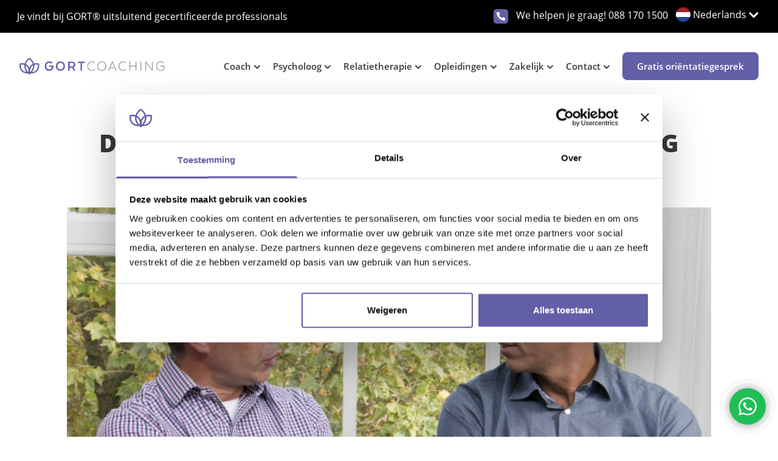

--- FILE ---
content_type: text/html; charset=UTF-8
request_url: https://gortcoaching.nl/de-eigenschappen-van-executive-coaching/
body_size: 19854
content:
<!DOCTYPE html>
<html lang="nl-NL" prefix="og: https://ogp.me/ns#">
<head >
<meta charset="UTF-8" />
<meta name="viewport" content="width=device-width, initial-scale=1" />
<script type="text/javascript" data-cookieconsent="preferences, statistics, marketing">
	window.dataLayer = window.dataLayer || [];

	function gtag() {
		dataLayer.push(arguments);
	}

	gtag("consent", "default", {
		ad_personalization: "denied",
		ad_storage: "denied",
		ad_user_data: "denied",
		analytics_storage: "denied",
		functionality_storage: "denied",
		personalization_storage: "denied",
		security_storage: "granted",
		wait_for_update: 500,
	});
	gtag("set", "ads_data_redaction", true);
	</script>
<script type="text/javascript" data-cookieconsent="preferences, statistics, marketing">
		(function (w, d, s, l, i) {
		w[l] = w[l] || [];
		w[l].push({'gtm.start': new Date().getTime(), event: 'gtm.js'});
		var f = d.getElementsByTagName(s)[0], j = d.createElement(s), dl = l !== 'dataLayer' ? '&l=' + l : '';
		j.async = true;
		j.src = 'https://www.googletagmanager.com/gtm.js?id=' + i + dl;
		f.parentNode.insertBefore(j, f);
	})(
		window,
		document,
		'script',
		'dataLayer',
		'GTM-P9LL7C8'
	);
</script>
<script type="text/javascript"
		id="Cookiebot"
		src="https://consent.cookiebot.com/uc.js"
		data-implementation="wp"
		data-cbid="40b6ec7f-62e6-460e-8290-d1650cffcbea"
						data-culture="NL"
				data-blockingmode="auto"
	></script>
	<style>img:is([sizes="auto" i], [sizes^="auto," i]) { contain-intrinsic-size: 3000px 1500px }</style>
	
<!-- Search Engine Optimization door Rank Math PRO - https://rankmath.com/ -->
<title>De eigenschappen van Executive coaching | GORTcoaching | Gratis oriëntatiegesprek</title>
<meta name="description" content="Een executive coach biedt persoonlijke reflectie op uw persoonlijke werkniveau. Op die manier kan passend worden aangestuurd op uw persoonlijke behoefte en die van het bedrijf. Tevens is het coachtraject volledig aan te passen aan uw wensen."/>
<meta name="robots" content="follow, index, max-snippet:-1, max-video-preview:-1, max-image-preview:large"/>
<link rel="canonical" href="https://gortcoaching.nl/de-eigenschappen-van-executive-coaching/" />
<meta property="og:locale" content="nl_NL" />
<meta property="og:type" content="article" />
<meta property="og:title" content="De eigenschappen van Executive coaching | GORTcoaching | Gratis oriëntatiegesprek" />
<meta property="og:description" content="Een executive coach biedt persoonlijke reflectie op uw persoonlijke werkniveau. Op die manier kan passend worden aangestuurd op uw persoonlijke behoefte en die van het bedrijf. Tevens is het coachtraject volledig aan te passen aan uw wensen." />
<meta property="og:url" content="https://gortcoaching.nl/de-eigenschappen-van-executive-coaching/" />
<meta property="og:site_name" content="GORTcoaching B.V." />
<meta property="article:publisher" content="https://www.facebook.com/GORTcoaching/" />
<meta property="article:section" content="Uncategorized" />
<meta property="og:image" content="https://gortcoaching.nl/wp-content/uploads/2022/08/Cover2-1024x497-kopieren.jpg" />
<meta property="og:image:secure_url" content="https://gortcoaching.nl/wp-content/uploads/2022/08/Cover2-1024x497-kopieren.jpg" />
<meta property="og:image:width" content="1024" />
<meta property="og:image:height" content="497" />
<meta property="og:image:alt" content="De eigenschappen van Executive coaching" />
<meta property="og:image:type" content="image/jpeg" />
<meta property="article:published_time" content="2015-04-03T12:24:14+01:00" />
<meta name="twitter:card" content="summary_large_image" />
<meta name="twitter:title" content="De eigenschappen van Executive coaching | GORTcoaching | Gratis oriëntatiegesprek" />
<meta name="twitter:description" content="Een executive coach biedt persoonlijke reflectie op uw persoonlijke werkniveau. Op die manier kan passend worden aangestuurd op uw persoonlijke behoefte en die van het bedrijf. Tevens is het coachtraject volledig aan te passen aan uw wensen." />
<meta name="twitter:site" content="@gortcoaching" />
<meta name="twitter:creator" content="@gortcoaching" />
<meta name="twitter:image" content="https://gortcoaching.nl/wp-content/uploads/2022/08/Cover2-1024x497-kopieren.jpg" />
<meta name="twitter:label1" content="Geschreven door" />
<meta name="twitter:data1" content="gortcoaching" />
<meta name="twitter:label2" content="Tijd om te lezen" />
<meta name="twitter:data2" content="1 minuut" />
<script type="application/ld+json" class="rank-math-schema-pro">{"@context":"https://schema.org","@graph":[{"@type":"Place","@id":"https://gortcoaching.nl/#place","geo":{"@type":"GeoCoordinates","latitude":"52.32906437879894","longitude":" 4.9233516066787395"},"hasMap":"https://www.google.com/maps/search/?api=1&amp;query=52.32906437879894, 4.9233516066787395","address":{"@type":"PostalAddress","streetAddress":"Pieter Braaijweg 203","addressLocality":"Amsterdam","postalCode":"1114AJ","addressCountry":"Nederland"}},{"@type":"Organization","@id":"https://gortcoaching.nl/#organization","name":"GORTcoaching B.V.","url":"https://gortcoaching.nl","sameAs":["https://www.facebook.com/GORTcoaching/","https://twitter.com/gortcoaching"],"email":"ikhebeenvraag@gortcoaching.nl","address":{"@type":"PostalAddress","streetAddress":"Pieter Braaijweg 203","addressLocality":"Amsterdam","postalCode":"1114AJ","addressCountry":"Nederland"},"logo":{"@type":"ImageObject","@id":"https://gortcoaching.nl/#logo","url":"https://gortcoaching.nl/wp-content/uploads/2023/01/gortcoaching.jpg","contentUrl":"https://gortcoaching.nl/wp-content/uploads/2023/01/gortcoaching.jpg","caption":"GORTcoaching B.V.","inLanguage":"nl-NL","width":"300","height":"300"},"contactPoint":[{"@type":"ContactPoint","telephone":"088 170 1500","contactType":"customer support"}],"location":{"@id":"https://gortcoaching.nl/#place"}},{"@type":"WebSite","@id":"https://gortcoaching.nl/#website","url":"https://gortcoaching.nl","name":"GORTcoaching B.V.","alternateName":"GORT\u00ae","publisher":{"@id":"https://gortcoaching.nl/#organization"},"inLanguage":"nl-NL"},{"@type":"ImageObject","@id":"https://gortcoaching.nl/wp-content/uploads/2022/08/Cover2-1024x497-kopieren.jpg","url":"https://gortcoaching.nl/wp-content/uploads/2022/08/Cover2-1024x497-kopieren.jpg","width":"1024","height":"497","inLanguage":"nl-NL"},{"@type":"WebPage","@id":"https://gortcoaching.nl/de-eigenschappen-van-executive-coaching/#webpage","url":"https://gortcoaching.nl/de-eigenschappen-van-executive-coaching/","name":"De eigenschappen van Executive coaching | GORTcoaching | Gratis ori\u00ebntatiegesprek","datePublished":"2015-04-03T12:24:14+01:00","dateModified":"2015-04-03T12:24:14+01:00","isPartOf":{"@id":"https://gortcoaching.nl/#website"},"primaryImageOfPage":{"@id":"https://gortcoaching.nl/wp-content/uploads/2022/08/Cover2-1024x497-kopieren.jpg"},"inLanguage":"nl-NL"},{"@type":"Person","@id":"https://gortcoaching.nl/author/gortcoaching/","name":"gortcoaching","url":"https://gortcoaching.nl/author/gortcoaching/","image":{"@type":"ImageObject","@id":"https://secure.gravatar.com/avatar/1ddd68828d169e3bb45874e4861e503aded8c20ada54d08af10164a27901de8a?s=96&amp;d=mm&amp;r=g","url":"https://secure.gravatar.com/avatar/1ddd68828d169e3bb45874e4861e503aded8c20ada54d08af10164a27901de8a?s=96&amp;d=mm&amp;r=g","caption":"gortcoaching","inLanguage":"nl-NL"},"worksFor":{"@id":"https://gortcoaching.nl/#organization"}},{"@type":"Article","headline":"De eigenschappen van Executive coaching | GORTcoaching | Gratis ori\u00ebntatiegesprek","datePublished":"2015-04-03T12:24:14+01:00","dateModified":"2015-04-03T12:24:14+01:00","articleSection":"Uncategorized","author":{"@id":"https://gortcoaching.nl/author/gortcoaching/","name":"gortcoaching"},"publisher":{"@id":"https://gortcoaching.nl/#organization"},"description":"Een executive coach biedt persoonlijke reflectie op uw persoonlijke werkniveau. Op die manier kan passend worden aangestuurd op uw persoonlijke behoefte en die van het bedrijf. Tevens is het coachtraject volledig aan te passen aan uw wensen.","name":"De eigenschappen van Executive coaching | GORTcoaching | Gratis ori\u00ebntatiegesprek","@id":"https://gortcoaching.nl/de-eigenschappen-van-executive-coaching/#richSnippet","isPartOf":{"@id":"https://gortcoaching.nl/de-eigenschappen-van-executive-coaching/#webpage"},"image":{"@id":"https://gortcoaching.nl/wp-content/uploads/2022/08/Cover2-1024x497-kopieren.jpg"},"inLanguage":"nl-NL","mainEntityOfPage":{"@id":"https://gortcoaching.nl/de-eigenschappen-van-executive-coaching/#webpage"}}]}</script>
<!-- /Rank Math WordPress SEO plugin -->

<link rel='dns-prefetch' href='//js-eu1.hs-scripts.com' />
<link rel='dns-prefetch' href='//js.hsforms.net' />
<link rel="alternate" type="application/rss+xml" title="GORTcoaching.nl &raquo; feed" href="https://gortcoaching.nl/feed/" />
<link rel="alternate" type="application/rss+xml" title="GORTcoaching.nl &raquo; reactiesfeed" href="https://gortcoaching.nl/comments/feed/" />
<link rel="alternate" type="application/rss+xml" title="GORTcoaching.nl &raquo; De eigenschappen van Executive coaching reactiesfeed" href="https://gortcoaching.nl/de-eigenschappen-van-executive-coaching/feed/" />
<style id='classic-theme-styles-inline-css' type='text/css'>
/*! This file is auto-generated */
.wp-block-button__link{color:#fff;background-color:#32373c;border-radius:9999px;box-shadow:none;text-decoration:none;padding:calc(.667em + 2px) calc(1.333em + 2px);font-size:1.125em}.wp-block-file__button{background:#32373c;color:#fff;text-decoration:none}
</style>
<style id='global-styles-inline-css' type='text/css'>
:root{--wp--preset--aspect-ratio--square: 1;--wp--preset--aspect-ratio--4-3: 4/3;--wp--preset--aspect-ratio--3-4: 3/4;--wp--preset--aspect-ratio--3-2: 3/2;--wp--preset--aspect-ratio--2-3: 2/3;--wp--preset--aspect-ratio--16-9: 16/9;--wp--preset--aspect-ratio--9-16: 9/16;--wp--preset--color--black: #000000;--wp--preset--color--cyan-bluish-gray: #abb8c3;--wp--preset--color--white: #ffffff;--wp--preset--color--pale-pink: #f78da7;--wp--preset--color--vivid-red: #cf2e2e;--wp--preset--color--luminous-vivid-orange: #ff6900;--wp--preset--color--luminous-vivid-amber: #fcb900;--wp--preset--color--light-green-cyan: #7bdcb5;--wp--preset--color--vivid-green-cyan: #00d084;--wp--preset--color--pale-cyan-blue: #8ed1fc;--wp--preset--color--vivid-cyan-blue: #0693e3;--wp--preset--color--vivid-purple: #9b51e0;--wp--preset--gradient--vivid-cyan-blue-to-vivid-purple: linear-gradient(135deg,rgba(6,147,227,1) 0%,rgb(155,81,224) 100%);--wp--preset--gradient--light-green-cyan-to-vivid-green-cyan: linear-gradient(135deg,rgb(122,220,180) 0%,rgb(0,208,130) 100%);--wp--preset--gradient--luminous-vivid-amber-to-luminous-vivid-orange: linear-gradient(135deg,rgba(252,185,0,1) 0%,rgba(255,105,0,1) 100%);--wp--preset--gradient--luminous-vivid-orange-to-vivid-red: linear-gradient(135deg,rgba(255,105,0,1) 0%,rgb(207,46,46) 100%);--wp--preset--gradient--very-light-gray-to-cyan-bluish-gray: linear-gradient(135deg,rgb(238,238,238) 0%,rgb(169,184,195) 100%);--wp--preset--gradient--cool-to-warm-spectrum: linear-gradient(135deg,rgb(74,234,220) 0%,rgb(151,120,209) 20%,rgb(207,42,186) 40%,rgb(238,44,130) 60%,rgb(251,105,98) 80%,rgb(254,248,76) 100%);--wp--preset--gradient--blush-light-purple: linear-gradient(135deg,rgb(255,206,236) 0%,rgb(152,150,240) 100%);--wp--preset--gradient--blush-bordeaux: linear-gradient(135deg,rgb(254,205,165) 0%,rgb(254,45,45) 50%,rgb(107,0,62) 100%);--wp--preset--gradient--luminous-dusk: linear-gradient(135deg,rgb(255,203,112) 0%,rgb(199,81,192) 50%,rgb(65,88,208) 100%);--wp--preset--gradient--pale-ocean: linear-gradient(135deg,rgb(255,245,203) 0%,rgb(182,227,212) 50%,rgb(51,167,181) 100%);--wp--preset--gradient--electric-grass: linear-gradient(135deg,rgb(202,248,128) 0%,rgb(113,206,126) 100%);--wp--preset--gradient--midnight: linear-gradient(135deg,rgb(2,3,129) 0%,rgb(40,116,252) 100%);--wp--preset--font-size--small: 13px;--wp--preset--font-size--medium: 20px;--wp--preset--font-size--large: 36px;--wp--preset--font-size--x-large: 42px;--wp--preset--spacing--20: 0.44rem;--wp--preset--spacing--30: 0.67rem;--wp--preset--spacing--40: 1rem;--wp--preset--spacing--50: 1.5rem;--wp--preset--spacing--60: 2.25rem;--wp--preset--spacing--70: 3.38rem;--wp--preset--spacing--80: 5.06rem;--wp--preset--shadow--natural: 6px 6px 9px rgba(0, 0, 0, 0.2);--wp--preset--shadow--deep: 12px 12px 50px rgba(0, 0, 0, 0.4);--wp--preset--shadow--sharp: 6px 6px 0px rgba(0, 0, 0, 0.2);--wp--preset--shadow--outlined: 6px 6px 0px -3px rgba(255, 255, 255, 1), 6px 6px rgba(0, 0, 0, 1);--wp--preset--shadow--crisp: 6px 6px 0px rgba(0, 0, 0, 1);}:where(.is-layout-flex){gap: 0.5em;}:where(.is-layout-grid){gap: 0.5em;}body .is-layout-flex{display: flex;}.is-layout-flex{flex-wrap: wrap;align-items: center;}.is-layout-flex > :is(*, div){margin: 0;}body .is-layout-grid{display: grid;}.is-layout-grid > :is(*, div){margin: 0;}:where(.wp-block-columns.is-layout-flex){gap: 2em;}:where(.wp-block-columns.is-layout-grid){gap: 2em;}:where(.wp-block-post-template.is-layout-flex){gap: 1.25em;}:where(.wp-block-post-template.is-layout-grid){gap: 1.25em;}.has-black-color{color: var(--wp--preset--color--black) !important;}.has-cyan-bluish-gray-color{color: var(--wp--preset--color--cyan-bluish-gray) !important;}.has-white-color{color: var(--wp--preset--color--white) !important;}.has-pale-pink-color{color: var(--wp--preset--color--pale-pink) !important;}.has-vivid-red-color{color: var(--wp--preset--color--vivid-red) !important;}.has-luminous-vivid-orange-color{color: var(--wp--preset--color--luminous-vivid-orange) !important;}.has-luminous-vivid-amber-color{color: var(--wp--preset--color--luminous-vivid-amber) !important;}.has-light-green-cyan-color{color: var(--wp--preset--color--light-green-cyan) !important;}.has-vivid-green-cyan-color{color: var(--wp--preset--color--vivid-green-cyan) !important;}.has-pale-cyan-blue-color{color: var(--wp--preset--color--pale-cyan-blue) !important;}.has-vivid-cyan-blue-color{color: var(--wp--preset--color--vivid-cyan-blue) !important;}.has-vivid-purple-color{color: var(--wp--preset--color--vivid-purple) !important;}.has-black-background-color{background-color: var(--wp--preset--color--black) !important;}.has-cyan-bluish-gray-background-color{background-color: var(--wp--preset--color--cyan-bluish-gray) !important;}.has-white-background-color{background-color: var(--wp--preset--color--white) !important;}.has-pale-pink-background-color{background-color: var(--wp--preset--color--pale-pink) !important;}.has-vivid-red-background-color{background-color: var(--wp--preset--color--vivid-red) !important;}.has-luminous-vivid-orange-background-color{background-color: var(--wp--preset--color--luminous-vivid-orange) !important;}.has-luminous-vivid-amber-background-color{background-color: var(--wp--preset--color--luminous-vivid-amber) !important;}.has-light-green-cyan-background-color{background-color: var(--wp--preset--color--light-green-cyan) !important;}.has-vivid-green-cyan-background-color{background-color: var(--wp--preset--color--vivid-green-cyan) !important;}.has-pale-cyan-blue-background-color{background-color: var(--wp--preset--color--pale-cyan-blue) !important;}.has-vivid-cyan-blue-background-color{background-color: var(--wp--preset--color--vivid-cyan-blue) !important;}.has-vivid-purple-background-color{background-color: var(--wp--preset--color--vivid-purple) !important;}.has-black-border-color{border-color: var(--wp--preset--color--black) !important;}.has-cyan-bluish-gray-border-color{border-color: var(--wp--preset--color--cyan-bluish-gray) !important;}.has-white-border-color{border-color: var(--wp--preset--color--white) !important;}.has-pale-pink-border-color{border-color: var(--wp--preset--color--pale-pink) !important;}.has-vivid-red-border-color{border-color: var(--wp--preset--color--vivid-red) !important;}.has-luminous-vivid-orange-border-color{border-color: var(--wp--preset--color--luminous-vivid-orange) !important;}.has-luminous-vivid-amber-border-color{border-color: var(--wp--preset--color--luminous-vivid-amber) !important;}.has-light-green-cyan-border-color{border-color: var(--wp--preset--color--light-green-cyan) !important;}.has-vivid-green-cyan-border-color{border-color: var(--wp--preset--color--vivid-green-cyan) !important;}.has-pale-cyan-blue-border-color{border-color: var(--wp--preset--color--pale-cyan-blue) !important;}.has-vivid-cyan-blue-border-color{border-color: var(--wp--preset--color--vivid-cyan-blue) !important;}.has-vivid-purple-border-color{border-color: var(--wp--preset--color--vivid-purple) !important;}.has-vivid-cyan-blue-to-vivid-purple-gradient-background{background: var(--wp--preset--gradient--vivid-cyan-blue-to-vivid-purple) !important;}.has-light-green-cyan-to-vivid-green-cyan-gradient-background{background: var(--wp--preset--gradient--light-green-cyan-to-vivid-green-cyan) !important;}.has-luminous-vivid-amber-to-luminous-vivid-orange-gradient-background{background: var(--wp--preset--gradient--luminous-vivid-amber-to-luminous-vivid-orange) !important;}.has-luminous-vivid-orange-to-vivid-red-gradient-background{background: var(--wp--preset--gradient--luminous-vivid-orange-to-vivid-red) !important;}.has-very-light-gray-to-cyan-bluish-gray-gradient-background{background: var(--wp--preset--gradient--very-light-gray-to-cyan-bluish-gray) !important;}.has-cool-to-warm-spectrum-gradient-background{background: var(--wp--preset--gradient--cool-to-warm-spectrum) !important;}.has-blush-light-purple-gradient-background{background: var(--wp--preset--gradient--blush-light-purple) !important;}.has-blush-bordeaux-gradient-background{background: var(--wp--preset--gradient--blush-bordeaux) !important;}.has-luminous-dusk-gradient-background{background: var(--wp--preset--gradient--luminous-dusk) !important;}.has-pale-ocean-gradient-background{background: var(--wp--preset--gradient--pale-ocean) !important;}.has-electric-grass-gradient-background{background: var(--wp--preset--gradient--electric-grass) !important;}.has-midnight-gradient-background{background: var(--wp--preset--gradient--midnight) !important;}.has-small-font-size{font-size: var(--wp--preset--font-size--small) !important;}.has-medium-font-size{font-size: var(--wp--preset--font-size--medium) !important;}.has-large-font-size{font-size: var(--wp--preset--font-size--large) !important;}.has-x-large-font-size{font-size: var(--wp--preset--font-size--x-large) !important;}
:where(.wp-block-post-template.is-layout-flex){gap: 1.25em;}:where(.wp-block-post-template.is-layout-grid){gap: 1.25em;}
:where(.wp-block-columns.is-layout-flex){gap: 2em;}:where(.wp-block-columns.is-layout-grid){gap: 2em;}
:root :where(.wp-block-pullquote){font-size: 1.5em;line-height: 1.6;}
</style>
<link rel='stylesheet' id='app-css' href='https://gortcoaching.nl/wp-content/themes/gortcoaching/assets/css/app.css?id=4b3d01cea3680804bcda5aedcd4f22b5&#038;ver=1.2' type='text/css' media='all' />
<link rel='stylesheet' id='tailwind-css' href='https://gortcoaching.nl/wp-content/themes/gortcoaching/assets/css/tailwind.css?id=b993b6b9ff66a4bdd15dcbfd7dae6048&#038;ver=1.2' type='text/css' media='all' />
<link rel='stylesheet' id='wordpress-css' href='https://gortcoaching.nl/wp-content/themes/gortcoaching/style.css?ver=1.2' type='text/css' media='all' />
<script type="text/javascript" data-cookieconsent="ignore" src="//js.hsforms.net/forms/v2.js" id="hsforms-js"></script>
<link rel="https://api.w.org/" href="https://gortcoaching.nl/wp-json/" /><link rel="alternate" title="JSON" type="application/json" href="https://gortcoaching.nl/wp-json/wp/v2/posts/6456" /><link rel="EditURI" type="application/rsd+xml" title="RSD" href="https://gortcoaching.nl/xmlrpc.php?rsd" />
			<!-- DO NOT COPY THIS SNIPPET! Start of Page Analytics Tracking for HubSpot WordPress plugin v11.1.82-->
			<script class="hsq-set-content-id" data-content-id="blog-post">
				var _hsq = _hsq || [];
				_hsq.push(["setContentType", "blog-post"]);
			</script>
			<!-- DO NOT COPY THIS SNIPPET! End of Page Analytics Tracking for HubSpot WordPress plugin -->
			<!-- Google Tag Manager From Site Settings -->
<script>(function(w,d,s,l,i){w[l]=w[l]||[];w[l].push({'gtm.start':
new Date().getTime(),event:'gtm.js'});var f=d.getElementsByTagName(s)[0],
j=d.createElement(s),dl=l!='dataLayer'?'&l='+l:'';j.async=true;j.src=
'https://www.googletagmanager.com/gtm.js?id='+i+dl;f.parentNode.insertBefore(j,f);
})(window,document,'script','dataLayer','GTM-P9LL7C8');</script>
<!-- End Google Tag Manager -->

<meta name="p:domain_verify" content="1a144daef7d700737cc0262095cee4a7"/>    <meta name="google-site-verification" content="-TBd9rM8dzaK2S5aFFgREG5MIlHCYs9CuGNV93ZU5KE" />
    <meta name="google-site-verification" content="RHtDF1ZM378pfZXQ44THWj-Xg08PzuytagkMJcL1Ccc" />
<style>
#rank-math-rich-snippet-wrapper {
display: none;
}
</style><link rel="icon" href="https://gortcoaching.nl/wp-content/uploads/2022/07/cropped-icon-coaching-min-32x32.png" sizes="32x32" />
<link rel="icon" href="https://gortcoaching.nl/wp-content/uploads/2022/07/cropped-icon-coaching-min-192x192.png" sizes="192x192" />
<link rel="apple-touch-icon" href="https://gortcoaching.nl/wp-content/uploads/2022/07/cropped-icon-coaching-min-180x180.png" />
<meta name="msapplication-TileImage" content="https://gortcoaching.nl/wp-content/uploads/2022/07/cropped-icon-coaching-min-270x270.png" />
		<style type="text/css" id="wp-custom-css">
			.CybotCookiebotDialogBodyLevelButton.CybotCookiebotDialogBodyLevelConsentCheckbox {
    display: block;
}		</style>
		</head>
<body class="wp-singular post-template-default single single-post postid-6456 single-format-standard wp-theme-genesis wp-child-theme-gortcoaching header-full-width content-sidebar genesis-breadcrumbs-hidden single-blog-post" id="body" itemscope itemtype="https://schema.org/WebPage"><!-- Google Tag Manager From Site Settings (noscript) -->
<noscript><iframe src="https://www.googletagmanager.com/ns.html?id=GTM-P9LL7C8"
height="0" width="0" style="display:none;visibility:hidden"></iframe></noscript>
<!-- End Google Tag Manager (noscript) --><span id="google_map_location_filter" class="hidden">nl</span><span id="location_latitude" class="hidden">52.281064</span><span id="location_longitude" class="hidden">4.7930115</span><div class="site-container"><header class="site-header header container-fluid" itemscope itemtype="https://schema.org/WPHeader">    <script>
        window.mapcallback = () => {
            console.log( 'google map loaded' );
        }
    </script>
    <div class="hidden lg:flex bg-black p-3 font-primary font-normal text-body-xxs md:text-body-sm text-white tracking-normal">

        <div class="md:container">

            <div class="flex items-center justify-center md:justify-between">

                <div class="hidden md:block">
                    Je vindt bij GORT® uitsluitend gecertificeerde professionals                </div>

                <div class="md:flex">

                    <a href="tel:088 170 1500" class="flex items-center justify-center">

                        <img class="mr-3" loading="lazy" src="https://gortcoaching.nl/wp-content/themes/gortcoaching/assets/images/icons/phone-icon.svg" alt="phone-icon" height="100%" width="100%">

                    </a>

                    <div class="hidden md:block">
                        <table border="0" cellpadding="1" cellspacing="1">
        <tbody>
            <tr>
                <td>We helpen je graag! <a href="tel:0881701500">088 170 1500</a></td>                
            </tr>
        </tbody>
    </table>                    </div>


                    <!-- Language switcher -->                   
                    <div class="ml-3">
                            <div class="language-dropdown">
        <div class="language-dropdown-btn">

                                                                                <div class="flex gap-3">
                            <img src="https://gortcoaching.nl/wp-content/uploads/2025/02/nl.png" class=" mr-1" /> <span>Nederlands</span>
                        </div>
                        <div>
                            <span class="language-arrow">
                                <img src="https://gortcoaching.nl/wp-content/themes/gortcoaching/assets/images/icons/arrow-up-white.svg" class="lang-arrow-white hidden lg:block" />
                                <img src="https://gortcoaching.nl/wp-content/themes/gortcoaching/assets/images/icons/arrow-up-black.svg" class="lang-arrow-black lg:hidden block" />
                            </span>
                        </div>
                                        
        </div>

        <div class="language-dropdown-list">
                                                <div data-value="Nederlands">
                        <a href="https://gortcoaching.nl" class="language-dropdown-item"><img src="https://gortcoaching.nl/wp-content/uploads/2025/02/nl.png"/> Nederlands</a>
                    </div>
                                    <div data-value="English ">
                        <a href="https://gortcoaching.com" class="language-dropdown-item"><img src="https://gortcoaching.nl/wp-content/uploads/2025/02/flag-great-britain-min.png"/> English </a>
                    </div>
                                    <div data-value="Vlaams ">
                        <a href="https://gortcoaching.nl/coaching-belgie/" class="language-dropdown-item"><img src="https://gortcoaching.nl/wp-content/uploads/2025/02/be-300x225-1.png"/> Vlaams </a>
                    </div>
                                    <div data-value="Deutsch ">
                        <a href="https://gortcoaching.com/de" class="language-dropdown-item"><img src="https://gortcoaching.nl/wp-content/uploads/2025/02/de.png"/> Deutsch </a>
                    </div>
                                    </div>
    </div>
                        </div>

                </div>

            </div>

        </div>

    </div>

    <div class="relative" x-data="navigation( $el )">
        <nav
            :class="{ 'bg-white' : open }"
            class="  transition-all p-4 md:py-8 top-0 left-0 right-0 flex-wrap items-start lg:items-end justify-between navbar-expand-mb">

            <div class="md:container flex items-center flex-col lg:items-center lg:flex-row justify-between">

                <div
                    class="w-full relative flex justify-between items-center lg:w-auto lg:static lg:block lg:justify-start">

                    <!-- Brand Logo -->
                    <a href="/" class="brand-logo max-w-170 md:max-w-240 w-full h-5 flex md:h-7">
                        <img
                            :class="{ 'hidden' : open || isSticky }"
                            class="w-auto h-full"
                            loading='lazy' src="https://gortcoaching.nl/wp-content/uploads/2022/04/gortcoaching_logo_def.png"
                            alt="brand-logo" height="100%" width="100%">

                        <img
                            :class="{ 'hidden' : !open && !isSticky }"
                            class="w-auto h-full hidden"
                            loading='lazy'
                            src="https://gortcoaching.nl/wp-content/uploads/2022/04/gortcoaching_logo_def.png"
                            alt="brand-logo" height="100%" width="100%">

                    </a>

                    <div class="flex items-center lg:hidden">

                        <!-- Mobile Search -->
                        <!-- <a href="" class="flex h-6 w-6">
                            <img loading="lazy" src="https://gortcoaching.nl/wp-content/themes/gortcoaching/assets/images/icons/search-black.svg" alt="search-icon">
                        </a> -->

                        <!-- International Flag -->
                        
                        <a href="tel:088 170 1500" class="lg:hidden flex items-center justify-center">
                            <img loading="lazy" src="https://gortcoaching.nl/wp-content/themes/gortcoaching/assets/images/icons/phone-icon.svg" alt="phone-icon" height="100%" width="100%">
                        </a>

                                                    <!-- Hamburger-Menu -->
                            <a href="" class="ml-5 w-7 h-7 flex items-center" @click.prevent="clickEvent()">
                                <img :class="{ 'hidden' : open }" loading="lazy" src="https://gortcoaching.nl/wp-content/themes/gortcoaching/assets/images/icons/hamburger-menu-white.svg" alt="hamburger-menu" height="100%" width="100%">
                                <img :class="{ 'hidden' : !open }" class="w-6 h-6" loading="lazy" src="https://gortcoaching.nl/wp-content/themes/gortcoaching/assets/images/icons/close-black.svg" alt="hamburger-menu" height="24" width="24">
                            </a>
                        
                    </div>

                </div>

                                    <div
                        :class="{ 'hidden' : !open }"
                        class="header-menu hidden"
                        id="collapse-navbar"
                    >

                        <ul id="menu-header" class="menu-header-menu"><li id="menu-item-16078" class="menu-item menu-item-type-custom menu-item-object-custom menu-item-has-children menu-item-16078"><a href="/kies-jouw-coach/" itemprop="url">Coach</a>
<ul class="sub-menu">
	<li id="menu-item-16613" class="menu-item menu-item-type-custom menu-item-object-custom menu-item-has-children menu-item-16613"><a href="/kies-jouw-coach/" itemprop="url">Vind een coach</a>
	<ul class="sub-menu">
		<li id="menu-item-19017" class="menu-item menu-item-type-custom menu-item-object-custom menu-item-19017"><a href="/loopbaancoach/" itemprop="url">Loopbaancoach</a></li>
		<li id="menu-item-19018" class="menu-item menu-item-type-custom menu-item-object-custom menu-item-19018"><a href="/life-coach/" itemprop="url">Life coach</a></li>
		<li id="menu-item-22146" class="menu-item menu-item-type-custom menu-item-object-custom menu-item-22146"><a href="https://gortcoaching.nl/burn-out-coach/" itemprop="url">Burn-out coach</a></li>
		<li id="menu-item-19024" class="menu-item menu-item-type-custom menu-item-object-custom menu-item-19024"><a href="/soorten-coaching/" itemprop="url">Meer soorten coaching</a></li>
	</ul>
</li>
	<li id="menu-item-3943" class="menu-item menu-item-type-post_type menu-item-object-page menu-item-3943"><a href="https://gortcoaching.nl/informatie-over-coaching/" itemprop="url">Informatie over coaching</a></li>
	<li id="menu-item-5291" class="menu-item menu-item-type-custom menu-item-object-custom menu-item-5291"><a href="/vergoedingsmogelijkheden-particulieren/" itemprop="url">Tarief &amp; Vergoedingen</a></li>
</ul>
</li>
<li id="menu-item-16614" class="menu-item menu-item-type-custom menu-item-object-custom menu-item-has-children menu-item-16614"><a href="/psycholoog/" itemprop="url">Psycholoog</a>
<ul class="sub-menu">
	<li id="menu-item-16615" class="menu-item menu-item-type-custom menu-item-object-custom menu-item-has-children menu-item-16615"><a href="/psycholoog/" itemprop="url">Vind een psycholoog</a>
	<ul class="sub-menu">
		<li id="menu-item-26336" class="menu-item menu-item-type-custom menu-item-object-custom menu-item-26336"><a href="https://gortcoaching.nl/psycholoog/" itemprop="url">Bij mij in de buurt</a></li>
		<li id="menu-item-26329" class="menu-item menu-item-type-custom menu-item-object-custom menu-item-26329"><a href="https://gortcoaching.nl/psycholoog/amsterdam/" itemprop="url">in Amsterdam</a></li>
		<li id="menu-item-26330" class="menu-item menu-item-type-custom menu-item-object-custom menu-item-26330"><a href="https://gortcoaching.nl/psycholoog/rotterdam/" itemprop="url">in Rotterdam</a></li>
		<li id="menu-item-26333" class="menu-item menu-item-type-custom menu-item-object-custom menu-item-26333"><a href="https://gortcoaching.nl/psycholoog/den-haag/" itemprop="url">in Den Haag</a></li>
		<li id="menu-item-26331" class="menu-item menu-item-type-custom menu-item-object-custom menu-item-26331"><a href="https://gortcoaching.nl/psycholoog/utrecht/" itemprop="url">in Utrecht</a></li>
	</ul>
</li>
	<li id="menu-item-19072" class="menu-item menu-item-type-custom menu-item-object-custom menu-item-has-children menu-item-19072"><a href="/soorten-coaching/#methodiek" itemprop="url">Hulp bij Balans &amp; Werk</a>
	<ul class="sub-menu">
		<li id="menu-item-19074" class="menu-item menu-item-type-custom menu-item-object-custom menu-item-19074"><a href="/act/" itemprop="url">ACT therapie</a></li>
		<li id="menu-item-19340" class="menu-item menu-item-type-custom menu-item-object-custom menu-item-19340"><a href="/cgt/" itemprop="url">CGT / RET</a></li>
		<li id="menu-item-22609" class="menu-item menu-item-type-post_type menu-item-object-page menu-item-22609"><a href="https://gortcoaching.nl/depressie/" itemprop="url">Depressie</a></li>
		<li id="menu-item-19293" class="menu-item menu-item-type-custom menu-item-object-custom menu-item-19293"><a href="/emdr/" itemprop="url">EMDR</a></li>
		<li id="menu-item-18260" class="menu-item menu-item-type-custom menu-item-object-custom menu-item-18260"><a href="/familieopstelling/" itemprop="url">Familieopstelling</a></li>
		<li id="menu-item-28017" class="menu-item menu-item-type-custom menu-item-object-custom menu-item-28017"><a href="https://gortcoaching.nl/rouw-verlies/" itemprop="url">Rouw &amp; Verlies</a></li>
		<li id="menu-item-19075" class="menu-item menu-item-type-custom menu-item-object-custom menu-item-19075"><a href="/soorten-coaching/#methodiek" itemprop="url">Meer methodieken</a></li>
	</ul>
</li>
	<li id="menu-item-17214" class="menu-item menu-item-type-custom menu-item-object-custom menu-item-17214"><a href="/vergoedingsmogelijkheden-particulieren/" itemprop="url">Tarief &amp; Vergoedingen</a></li>
</ul>
</li>
<li id="menu-item-19183" class="menu-item menu-item-type-custom menu-item-object-custom menu-item-has-children menu-item-19183"><a href="/relatietherapeut/" itemprop="url">Relatietherapie</a>
<ul class="sub-menu">
	<li id="menu-item-19977" class="menu-item menu-item-type-custom menu-item-object-custom menu-item-19977"><a href="/relatietherapeut/" itemprop="url">Vind een relatietherapeut</a></li>
	<li id="menu-item-21065" class="menu-item menu-item-type-custom menu-item-object-custom menu-item-21065"><a href="/mediator/" itemprop="url">Vind een mediator</a></li>
	<li id="menu-item-26815" class="menu-item menu-item-type-custom menu-item-object-custom menu-item-26815"><a href="https://gortcoaching.nl/relatietherapeut/#tarieven" itemprop="url">Tarief &amp; Vergoedingen</a></li>
</ul>
</li>
<li id="menu-item-19983" class="menu-item menu-item-type-custom menu-item-object-custom menu-item-has-children menu-item-19983"><a href="/opleidingen/" itemprop="url">Opleidingen</a>
<ul class="sub-menu">
	<li id="menu-item-26021" class="menu-item menu-item-type-custom menu-item-object-custom menu-item-has-children menu-item-26021"><a href="/opleidingen/" itemprop="url">Bekijk alle opleidingen</a>
	<ul class="sub-menu">
		<li id="menu-item-19032" class="menu-item menu-item-type-custom menu-item-object-custom menu-item-19032"><a href="/opleidingen/coachopleiding/" itemprop="url">Coachopleiding 3dgs</a></li>
		<li id="menu-item-19033" class="menu-item menu-item-type-custom menu-item-object-custom menu-item-19033"><a href="/opleidingen/coachopleiding-gecertificeerd-coach/" itemprop="url">Coachopleiding 7mnd</a></li>
		<li id="menu-item-22276" class="menu-item menu-item-type-custom menu-item-object-custom menu-item-22276"><a href="https://gortcoaching.nl/opleidingen/" itemprop="url">Werkervaringstrajecten</a></li>
		<li id="menu-item-26585" class="menu-item menu-item-type-custom menu-item-object-custom menu-item-26585"><a href="https://gortcoaching.nl/opleidingen/" itemprop="url">Alle opleidingen</a></li>
	</ul>
</li>
	<li id="menu-item-15619" class="menu-item menu-item-type-custom menu-item-object-custom menu-item-15619"><a href="/academy-workshops/" itemprop="url">Bekijk alle workshops</a></li>
	<li id="menu-item-22108" class="menu-item menu-item-type-post_type menu-item-object-page menu-item-22108"><a href="https://gortcoaching.nl/supervisie/" itemprop="url">Supervisie boeken</a></li>
	<li id="menu-item-19094" class="menu-item menu-item-type-custom menu-item-object-custom menu-item-19094"><a href="/coachen/" itemprop="url">Coach worden &amp; Gratis coachtools</a></li>
</ul>
</li>
<li id="menu-item-3948" class="menu-item menu-item-type-post_type menu-item-object-page menu-item-has-children menu-item-3948"><a href="https://gortcoaching.nl/zakelijke-coaching/" itemprop="url">Zakelijk</a>
<ul class="sub-menu">
	<li id="menu-item-3949" class="menu-item menu-item-type-post_type menu-item-object-page menu-item-3949"><a href="https://gortcoaching.nl/zakelijke-coaching/" itemprop="url">Coaching voor een medewerker</a></li>
	<li id="menu-item-4210" class="menu-item menu-item-type-post_type menu-item-object-page menu-item-4210"><a href="https://gortcoaching.nl/psycholoog-voor-uw-medewerker/" itemprop="url">Psycholoog voor een medewerker</a></li>
	<li id="menu-item-21570" class="menu-item menu-item-type-post_type menu-item-object-page menu-item-21570"><a href="https://gortcoaching.nl/flourish/" itemprop="url">FLOURISH | Jullie eigen portal</a></li>
	<li id="menu-item-17208" class="menu-item menu-item-type-custom menu-item-object-custom menu-item-has-children menu-item-17208"><a href="/incompany-maatwerk/" itemprop="url">Incompany &amp; Maatwerk</a>
	<ul class="sub-menu">
		<li id="menu-item-28013" class="menu-item menu-item-type-custom menu-item-object-custom menu-item-28013"><a href="https://gortcoaching.nl/bedrijfspsycholoog/" itemprop="url">Inhouse bedrijfspsycholoog</a></li>
		<li id="menu-item-28014" class="menu-item menu-item-type-custom menu-item-object-custom menu-item-28014"><a href="https://gortcoaching.nl/bedrijfsmaatschappelijk-werker/" itemprop="url">Bedrijfsmaatschappelijk werk</a></li>
		<li id="menu-item-19185" class="menu-item menu-item-type-custom menu-item-object-custom menu-item-19185"><a href="/teamcoaching/" itemprop="url">Teamcoaching</a></li>
		<li id="menu-item-22171" class="menu-item menu-item-type-custom menu-item-object-custom menu-item-22171"><a href="https://gortcoaching.nl/incompany-maatwerk/" itemprop="url">Intervisie</a></li>
		<li id="menu-item-19291" class="menu-item menu-item-type-custom menu-item-object-custom menu-item-19291"><a href="/mediator/" itemprop="url">Mediation traject</a></li>
		<li id="menu-item-21596" class="menu-item menu-item-type-custom menu-item-object-custom menu-item-21596"><a href="https://gortoutplacement.nl/outplacement/" itemprop="url">Outplacement</a></li>
	</ul>
</li>
</ul>
</li>
<li id="menu-item-134" class="menu-item menu-item-type-post_type menu-item-object-page menu-item-has-children menu-item-134"><a href="https://gortcoaching.nl/contact/" itemprop="url">Contact</a>
<ul class="sub-menu">
	<li id="menu-item-3954" class="menu-item menu-item-type-post_type menu-item-object-page menu-item-3954"><a href="https://gortcoaching.nl/over-ons/" itemprop="url">Over ons</a></li>
	<li id="menu-item-3955" class="menu-item menu-item-type-post_type menu-item-object-page menu-item-3955"><a href="https://gortcoaching.nl/vacatures/" itemprop="url">Vacatures</a></li>
	<li id="menu-item-22304" class="menu-item menu-item-type-custom menu-item-object-custom menu-item-22304"><a href="/artikelen/" itemprop="url">Artikelen</a></li>
	<li id="menu-item-19182" class="menu-item menu-item-type-custom menu-item-object-custom menu-item-19182"><a href="/contact/" itemprop="url">Contact</a></li>
</ul>
</li>
</ul>
                        <div class="lg:flex lg:ml-18">

                                                            <!-- Button -->
                                <div class="flex px-4 lg:px-0 mt-8 lg:mt-0">
                                    <a class="btn btn-bg-purple py-3 text-btn-xs w-full lg:w-auto" href="/kies-jouw-coach/">
                                        Gratis oriëntatiegesprek                                    </a>
                                </div>
                            
                            <!-- Desktop Search -->
                            <!-- <a class="h-12 w-12 flex justify-center items-center bg-gray-100 rounded-md ml-4" href="">
                                <img src="https://gortcoaching.nl/wp-content/themes/gortcoaching/assets/images/icons/search-black.svg" alt="search-icon">
                            </a> -->

                            <!-- Language switcher -->
                            <div class="ml-0 px-4 lg:px-0 mt-4 lg:mt-0 w-full lg:hidden pb-32">
                                    <div class="language-dropdown">
        <div class="language-dropdown-btn">

                                                                                <div class="flex gap-3">
                            <img src="https://gortcoaching.nl/wp-content/uploads/2025/02/nl.png" class=" mr-1" /> <span>Nederlands</span>
                        </div>
                        <div>
                            <span class="language-arrow">
                                <img src="https://gortcoaching.nl/wp-content/themes/gortcoaching/assets/images/icons/arrow-up-white.svg" class="lang-arrow-white hidden lg:block" />
                                <img src="https://gortcoaching.nl/wp-content/themes/gortcoaching/assets/images/icons/arrow-up-black.svg" class="lang-arrow-black lg:hidden block" />
                            </span>
                        </div>
                                        
        </div>

        <div class="language-dropdown-list">
                                                <div data-value="Nederlands">
                        <a href="https://gortcoaching.nl" class="language-dropdown-item"><img src="https://gortcoaching.nl/wp-content/uploads/2025/02/nl.png"/> Nederlands</a>
                    </div>
                                    <div data-value="English ">
                        <a href="https://gortcoaching.com" class="language-dropdown-item"><img src="https://gortcoaching.nl/wp-content/uploads/2025/02/flag-great-britain-min.png"/> English </a>
                    </div>
                                    <div data-value="Vlaams ">
                        <a href="https://gortcoaching.nl/coaching-belgie/" class="language-dropdown-item"><img src="https://gortcoaching.nl/wp-content/uploads/2025/02/be-300x225-1.png"/> Vlaams </a>
                    </div>
                                    <div data-value="Deutsch ">
                        <a href="https://gortcoaching.com/de" class="language-dropdown-item"><img src="https://gortcoaching.nl/wp-content/uploads/2025/02/de.png"/> Deutsch </a>
                    </div>
                                    </div>
    </div>
                                </div>

                        </div>

                    </div>

                
            </div>

        </nav>
    </div>
	</header><div class="site-inner px-4 mt-12 mb-14"><div class="content-sidebar-wrap child-single-page md:max-w-1060 md:mx-auto">    <div class="mb-8 md:mb-10">

        <div class="text-center">

            <h1
                class="mb-4 uppercase font-primary font-bold text-h3 md:text-md-h1 text-gray-800 tracking-normal">
                De eigenschappen van Executive coaching            </h1>

            <div
                class="mb-8 md:mb-10 font-primary font-normal text-body-base text-gray-800 tracking-normal">
                <span class="text-gray-500">Published on: </span> vrijdag, april 4, 2015 - 12:24pm            </div>

        </div>
                    <picture class="block h-344 md:h-550">
                <img loading="lazy" class="h-full w-full object-cover object-center" src="https://gortcoaching.nl/wp-content/uploads/2022/08/Cover2-1024x497-kopieren.jpg"
                     alt="De eigenschappen van Executive coaching" width="auto" height="auto">
            </picture>
            </div>
	<main class="content">    <div class="relative">

        
                <article class="editor-content md:max-w-740 md:mx-auto">

                    <p><b>Professionele groei<br /> </b>Bij de executive coaching van GORTcoaching wordt gefocust op het ontwikkelen van de persoonlijke <a href="https://gortcoaching.nl/coachend-leidinggeven/">leiderschapsstijl</a> van u als executive. Er wordt uitgegaan van de obstakels die u tegenkomt bij het behalen van korte en lange termijndoelen. Bij professionele groei krijgt men automatisch te maken met groeiende verschillen in hiërarchie en spanning binnen werkrelaties.</p>
<p><b>Oprechte feedback<br /> </b>Hoe hoger het niveau dat een werknemer bereikt, des te onbetrouwbaarder en onbereikbaarder de feedback. Executives wordt vaak verteld wat zij willen horen in plaats van de waarheid over werksituaties en hun <a href="https://gortcoaching.nl/coachend-leidinggeven/">leiderschapsstijl</a>. Als executive kunt u uw blinde vlek moeilijk overzien en van uw fouten leren zonder oprechte reflectie. GORTcoaching biedt u objectieve en oprechte feedback om uw doelstelling te behalen en uw bedrijfsprocessen te optimaliseren.</p>
<p><b>Coach als sparringspartner<br /> </b>Een executive coach biedt persoonlijke reflectie op uw persoonlijke werkniveau. Hierbij kunt u de executive coach zien als een ervaringsdeskundige collega die met u kan sparren over procesverbeteringen en uw persoonlijke leiderschapsstijl. De executive coaches van GORTcoaching spreken uw vakjargon en zijn op de hoogte van het reilen en zeilen binnen uw organisatie. Op die manier kan passend worden aangestuurd op uw persoonlijke behoefte en die van het bedrijf. Tevens is het coachtraject volledig aan te passen aan uw wensen.</p>
<p>&nbsp;</p>

                </article>

                
        
    <div class="md:w-20">        
                    <!-- Social-Share icons -->
            <ul class="social-share-icons flex items-center md:flex-col gap-6 md:justify-center md:absolute top-0 right-0">

                <li>
                    <div class="text-body-xs text-gray-500 mr-4 md:mr-0 md:w-20 md:text-center">
                        Volg ons                    </div>
                </li>
                                    <li>
                        <a href="https://www.linkedin.com/company/1524443/" target="_blank"" target="_blank" rel="noreferrer noopener">
                            <img loading="lazy" src="https://gortcoaching.nl/wp-content/uploads/2023/05/linkedin_32px.png" alt="https://www.linkedin.com/company/1524443/" target="_blank"" width="20" height="20">
                        </a>
                    </li>
                                    <li>
                        <a href="https://www.instagram.com/gortcoaching/" target="_blank"" target="_blank" rel="noreferrer noopener">
                            <img loading="lazy" src="https://gortcoaching.nl/wp-content/uploads/2023/05/instagram_32px.png" alt="https://www.instagram.com/gortcoaching/" target="_blank"" width="20" height="20">
                        </a>
                    </li>
                                    <li>
                        <a href="https://www.tiktok.com/@gort.coaching" target="_blank"" target="_blank" rel="noreferrer noopener">
                            <img loading="lazy" src="https://gortcoaching.nl/wp-content/uploads/2023/10/tik-tok_32px.png" alt="https://www.tiktok.com/@gort.coaching" target="_blank"" width="20" height="20">
                        </a>
                    </li>
                                    <li>
                        <a href="https://facebook.com/gortcoaching/" target="_blank"" target="_blank" rel="noreferrer noopener">
                            <img loading="lazy" src="https://gortcoaching.nl/wp-content/uploads/2023/05/facebook_32px.png" alt="https://facebook.com/gortcoaching/" target="_blank"" width="20" height="20">
                        </a>
                    </li>
                                    <li>
                        <a href="https://www.youtube.com/c/GORTcoachingNl" target="_blank"" target="_blank" rel="noreferrer noopener">
                            <img loading="lazy" src="https://gortcoaching.nl/wp-content/uploads/2023/05/youtube_32px.png" alt="https://www.youtube.com/c/GORTcoachingNl" target="_blank"" width="20" height="20">
                        </a>
                    </li>
                                    <li>
                        <a href="https://nl.pinterest.com/gortpersoonlijkeontwikkeling/" target="_blank"" target="_blank" rel="noreferrer noopener">
                            <img loading="lazy" src="https://gortcoaching.nl/wp-content/uploads/2023/05/pinterest_32px.png" alt="https://nl.pinterest.com/gortpersoonlijkeontwikkeling/" target="_blank"" width="20" height="20">
                        </a>
                    </li>
                                    <li>
                        <a href="https://twitter.com/GORTcoaching" target="_blank"" target="_blank" rel="noreferrer noopener">
                            <img loading="lazy" src="https://gortcoaching.nl/wp-content/uploads/2023/10/Twitter@2x.svg" alt="https://twitter.com/GORTcoaching" target="_blank"" width="20" height="20">
                        </a>
                    </li>
                
            </ul>
        
    </div>

    
    </div>

	</main><aside class="sidebar sidebar-primary widget-area" role="complementary" aria-label="Primary Sidebar" itemscope itemtype="https://schema.org/WPSideBar"></aside></div></div>    <section class="section-light-purple px-4">

        <div class="md:container">

            <div class="text-center mb-8 md:mb-16">
                <h2 class="uppercase font-primary font-bold text-h2 md:text-md-h2 tracking-normal text-gray-800">
                    Relevante artikelen                </h2>
            </div>

                                <!-- Testimonial Swiper Container -->
                    <div class="swiper-container blog-swiper mb-10">

                        <div class="swiper-wrapper pb-12">

                            
                                <div class="swiper-slide">

                                    <div>
                                        <a href="https://gortcoaching.nl/op-zoek-naar-richting-in-je-loopbaan-zo-combineer-je-ai-en-coaching-voor-diepgaand-inzicht/">
                                            <picture class="block relative h-0 w-full mb-4" style="padding-bottom: 56.26%;">
                                                <img class="absolute top-0 left-0 right-0 bottom-0 w-full h-full object-cover"
                                                     src="https://gortcoaching.nl/wp-content/uploads/2021/11/blog-img-3.jpeg" loading="lazy" alt="Op zoek naar richting in je loopbaan? Zo combineer je AI en coaching voor diepgaand inzicht" height="auto" width="auto">
                                            </picture>

                                            <div>
                                                <div
                                                    class="font-primary font-semibold text-body-xs text-purple-400 tracking-normal mb-2.5">
                                                    11/11/2025                                                </div>
                                                <div
                                                    class="font-primary font-semibold text-body-lg text-gray-800 tracking-normal mb-2">
                                                    Op zoek naar richting in je loopbaan? Zo combineer je AI en coaching voor diepgaand inzicht                                                </div>
                                                <div class="font-primary font-normal text-gray-800 tracking-normal">
                                                    <p>Je weet dat er iets moet veranderen in je werk, maar wat precies — dát is lastig te duiden. Vragen als “Welke functie past écht bij mij?” of “Waar ben ik eigenlijk goed in?” kunnen complex en verwarrend aanvoelen. Gelukkig sta je er niet alleen voor: professionele loopbaancoaching én slimme [&hellip;]</p>
                                                </div>
                                            </div>
                                        </a>
                                    </div>

                                </div>

                            
                                <div class="swiper-slide">

                                    <div>
                                        <a href="https://gortcoaching.nl/denk-je-aan-een-bedrijfsmaatschappelijk-werker-misschien-past-een-coach-of-psycholoog-beter/">
                                            <picture class="block relative h-0 w-full mb-4" style="padding-bottom: 56.26%;">
                                                <img class="absolute top-0 left-0 right-0 bottom-0 w-full h-full object-cover"
                                                     src="https://gortcoaching.nl/wp-content/uploads/2024/12/balanceren-tussen-co-ouderschap-een-nieuwe-partner-en-jezelf-tips-voor-verbinding-en-harmonie.jpg" loading="lazy" alt="Denk je aan een bedrijfsmaatschappelijk werker? Misschien past een coach of psycholoog beter " height="auto" width="auto">
                                            </picture>

                                            <div>
                                                <div
                                                    class="font-primary font-semibold text-body-xs text-purple-400 tracking-normal mb-2.5">
                                                    20/10/2025                                                </div>
                                                <div
                                                    class="font-primary font-semibold text-body-lg text-gray-800 tracking-normal mb-2">
                                                    Denk je aan een bedrijfsmaatschappelijk werker? Misschien past een coach of psycholoog beter                                                 </div>
                                                <div class="font-primary font-normal text-gray-800 tracking-normal">
                                                    <p>Als HR-manager wil je medewerkers helpen die even niet lekker in hun vel zitten of vastlopen op het werk. Vaak komt dan de term bedrijfsmaatschappelijk werker naar boven: iemand die medewerkers ondersteunt bij stress, verzuim of privéproblemen.  Toch kiezen steeds meer organisaties bewust voor een coach of psycholoog van GORTcoaching. [&hellip;]</p>
                                                </div>
                                            </div>
                                        </a>
                                    </div>

                                </div>

                            
                                <div class="swiper-slide">

                                    <div>
                                        <a href="https://gortcoaching.nl/perfectionisme-controle-en-paniek-hoe-prestatiedruk-kan-leiden-tot-paniekaanvallen/">
                                            <picture class="block relative h-0 w-full mb-4" style="padding-bottom: 56.26%;">
                                                <img class="absolute top-0 left-0 right-0 bottom-0 w-full h-full object-cover"
                                                     src="https://gortcoaching.nl/wp-content/uploads/2025/10/last-van-werkdruk-en-stress-zo-kalmeer-je-jouw-zenuwstelsel-1-3.jpg" loading="lazy" alt="Perfectionisme, controle en paniek:                                    hoe prestatiedruk    kan leiden tot paniekaanvallen" height="auto" width="auto">
                                            </picture>

                                            <div>
                                                <div
                                                    class="font-primary font-semibold text-body-xs text-purple-400 tracking-normal mb-2.5">
                                                    03/10/2025                                                </div>
                                                <div
                                                    class="font-primary font-semibold text-body-lg text-gray-800 tracking-normal mb-2">
                                                    Perfectionisme, controle en paniek:                                    hoe prestatiedruk    kan leiden tot paniekaanvallen                                                </div>
                                                <div class="font-primary font-normal text-gray-800 tracking-normal">
                                                    <p>Veel professionals herkennen het: de druk om te presteren, hoge verwachtingen van jezelf en de behoefte om alles onder controle te houden. Dit kan lange tijd “werken”, totdat de spanning zich opstapelt en uitmondt in paniek. Hoe komt dat? En wat kun je doen om de cirkel te doorbreken? Van [&hellip;]</p>
                                                </div>
                                            </div>
                                        </a>
                                    </div>

                                </div>

                            
                                <div class="swiper-slide">

                                    <div>
                                        <a href="https://gortcoaching.nl/waarom-zoveel-coaches-stoppen-en-wat-succesvolle-coaches-anders-doen/">
                                            <picture class="block relative h-0 w-full mb-4" style="padding-bottom: 56.26%;">
                                                <img class="absolute top-0 left-0 right-0 bottom-0 w-full h-full object-cover"
                                                     src="https://gortcoaching.nl/wp-content/uploads/2025/09/waarom-zoveel-coaches-stoppen-en-wat-succesvolle-coaches-anders-doen.jpg" loading="lazy" alt="Waarom zoveel coaches stoppen – en wat succesvolle coaches anders doen" height="auto" width="auto">
                                            </picture>

                                            <div>
                                                <div
                                                    class="font-primary font-semibold text-body-xs text-purple-400 tracking-normal mb-2.5">
                                                    08/09/2025                                                </div>
                                                <div
                                                    class="font-primary font-semibold text-body-lg text-gray-800 tracking-normal mb-2">
                                                    Waarom zoveel coaches stoppen – en wat succesvolle coaches anders doen                                                </div>
                                                <div class="font-primary font-normal text-gray-800 tracking-normal">
                                                    <p>De afgelopen jaren is het aantal zelfstandige coaches explosief gegroeid. Maar achter die groei schuilt ook een pijnlijke realiteit: veel coaches schrijven zich na een paar jaar alweer uit bij de KvK. Het enthousiasme waarmee ze begonnen, verandert dan in teleurstelling. De redenen zijn vaak herkenbaar. Misschien heb je het [&hellip;]</p>
                                                </div>
                                            </div>
                                        </a>
                                    </div>

                                </div>

                            
                                <div class="swiper-slide">

                                    <div>
                                        <a href="https://gortcoaching.nl/wie-ben-ik-echt-de-zoektocht-naar-jezelf-en-het-herstellen-van-innerlijke-balans/">
                                            <picture class="block relative h-0 w-full mb-4" style="padding-bottom: 56.26%;">
                                                <img class="absolute top-0 left-0 right-0 bottom-0 w-full h-full object-cover"
                                                     src="https://gortcoaching.nl/wp-content/uploads/2025/06/wie-ben-ik-echt-de-zoektocht-naar-jezelf-en-het-herstellen-van-innerlijke-balans.jpg" loading="lazy" alt="Wie ben ik écht? De zoektocht naar jezelf en het herstellen van innerlijke balans" height="auto" width="auto">
                                            </picture>

                                            <div>
                                                <div
                                                    class="font-primary font-semibold text-body-xs text-purple-400 tracking-normal mb-2.5">
                                                    11/06/2025                                                </div>
                                                <div
                                                    class="font-primary font-semibold text-body-lg text-gray-800 tracking-normal mb-2">
                                                    Wie ben ik écht? De zoektocht naar jezelf en het herstellen van innerlijke balans                                                </div>
                                                <div class="font-primary font-normal text-gray-800 tracking-normal">
                                                    <p>Door drs. Tosca Gort, arbeids- en organisatiepsycholoog<br />
&nbsp;<br />
Het is een vraag die velen van ons zich wel eens stellen: &#8220;Wie ben ik écht?&#8221; Hoe vaak komt het voor dat we onszelf in een leven bevinden dat we niet helemaal herkennen? We hebben alles waar we ooit van droomden — een mooi huis, gezonde kinderen, financiële welvaart, een fijn sociaal leven — en toch voelt het alsof er iets ontbreekt. </p>
                                                </div>
                                            </div>
                                        </a>
                                    </div>

                                </div>

                            
                                <div class="swiper-slide">

                                    <div>
                                        <a href="https://gortcoaching.nl/van-veel-talent-naar-een-richting-zo-creeer-je-jouw-droomcarriere/">
                                            <picture class="block relative h-0 w-full mb-4" style="padding-bottom: 56.26%;">
                                                <img class="absolute top-0 left-0 right-0 bottom-0 w-full h-full object-cover"
                                                     src="https://gortcoaching.nl/wp-content/uploads/2025/06/van-veel-talent-naar-een-richting-zo-creeer-je-jouw-droomcarriere.jpg" loading="lazy" alt="Van veel talent naar één richting: Zo creëer je jouw droomcarrière" height="auto" width="auto">
                                            </picture>

                                            <div>
                                                <div
                                                    class="font-primary font-semibold text-body-xs text-purple-400 tracking-normal mb-2.5">
                                                    05/06/2025                                                </div>
                                                <div
                                                    class="font-primary font-semibold text-body-lg text-gray-800 tracking-normal mb-2">
                                                    Van veel talent naar één richting: Zo creëer je jouw droomcarrière                                                </div>
                                                <div class="font-primary font-normal text-gray-800 tracking-normal">
                                                    <p>door drs. Tosca Gort, arbeids- en organisatiepsycholoog Je hebt veel in huis. Mensen om je heen zeggen het regelmatig: “Wat kun jij veel!” Je bent creatief, analytisch, sociaal vaardig, een snelle denker, misschien zelfs muzikaal, ondernemend of technisch onderlegd. Maar in plaats van helderheid, zorgt dit brede talentenpalet vaak voor… [&hellip;]</p>
                                                </div>
                                            </div>
                                        </a>
                                    </div>

                                </div>

                            
                                <div class="swiper-slide">

                                    <div>
                                        <a href="https://gortcoaching.nl/gaslighting-op-de-werkvloer-betekenis-voorbeelden-en-hoe-je-ermee-omgaat/">
                                            <picture class="block relative h-0 w-full mb-4" style="padding-bottom: 56.26%;">
                                                <img class="absolute top-0 left-0 right-0 bottom-0 w-full h-full object-cover"
                                                     src="https://gortcoaching.nl/wp-content/uploads/2025/05/coachgesprek-gaslighting-werkvloer-zelfvertrouwen.jpg" loading="lazy" alt="Gaslighting op de werkvloer: betekenis, voorbeelden en hoe je ermee omgaat" height="auto" width="auto">
                                            </picture>

                                            <div>
                                                <div
                                                    class="font-primary font-semibold text-body-xs text-purple-400 tracking-normal mb-2.5">
                                                    08/05/2025                                                </div>
                                                <div
                                                    class="font-primary font-semibold text-body-lg text-gray-800 tracking-normal mb-2">
                                                    Gaslighting op de werkvloer: betekenis, voorbeelden en hoe je ermee omgaat                                                </div>
                                                <div class="font-primary font-normal text-gray-800 tracking-normal">
                                                    <p>Stel je voor: je werkt hard, bent betrokken en professioneel. Maar ergens begint het te wringen. Je merkt dat je regelmatig twijfelt aan jezelf. Was dat gesprek nou echt zo verlopen? Heb je iets verkeerd gedaan? Je collega of leidinggevende verzekert je dat jij overdrijft, te gevoelig bent, of je [&hellip;]</p>
                                                </div>
                                            </div>
                                        </a>
                                    </div>

                                </div>

                            
                                <div class="swiper-slide">

                                    <div>
                                        <a href="https://gortcoaching.nl/de-levenscrises-die-je-waarschijnlijk-gaat-meemaken-en-wat-je-ermee-kunt-doen/">
                                            <picture class="block relative h-0 w-full mb-4" style="padding-bottom: 56.26%;">
                                                <img class="absolute top-0 left-0 right-0 bottom-0 w-full h-full object-cover"
                                                     src="https://gortcoaching.nl/wp-content/uploads/2025/05/gesprek-reflectie-levensfases-natuur.jpg" loading="lazy" alt="De levenscrises die je (waarschijnlijk) gaat meemaken – en wat je ermee kunt doen" height="auto" width="auto">
                                            </picture>

                                            <div>
                                                <div
                                                    class="font-primary font-semibold text-body-xs text-purple-400 tracking-normal mb-2.5">
                                                    08/05/2025                                                </div>
                                                <div
                                                    class="font-primary font-semibold text-body-lg text-gray-800 tracking-normal mb-2">
                                                    De levenscrises die je (waarschijnlijk) gaat meemaken – en wat je ermee kunt doen                                                </div>
                                                <div class="font-primary font-normal text-gray-800 tracking-normal">
                                                    <p>In een wereld die draait op dopamine en perfect ogende Instagram-feeds, is het makkelijk om te geloven dat het leven vooral leuk moet zijn. Wie zich niet goed voelt, krijgt goedbedoelde adviezen als &#8220;doe iets leuks voor jezelf&#8221; of &#8220;geniet gewoon van het moment&#8221;. Natuurlijk is plezier belangrijk. Maar wat [&hellip;]</p>
                                                </div>
                                            </div>
                                        </a>
                                    </div>

                                </div>

                            
                                <div class="swiper-slide">

                                    <div>
                                        <a href="https://gortcoaching.nl/waarom-mijn-kinderen-mij-een-betere-leidinggevende-hebben-gemaakt/">
                                            <picture class="block relative h-0 w-full mb-4" style="padding-bottom: 56.26%;">
                                                <img class="absolute top-0 left-0 right-0 bottom-0 w-full h-full object-cover"
                                                     src="https://gortcoaching.nl/wp-content/uploads/2025/04/ouder-kind-begeleiding-leiderschap-groei.jpg" loading="lazy" alt="Waarom mijn kinderen mij een betere leidinggevende hebben gemaakt" height="auto" width="auto">
                                            </picture>

                                            <div>
                                                <div
                                                    class="font-primary font-semibold text-body-xs text-purple-400 tracking-normal mb-2.5">
                                                    11/04/2025                                                </div>
                                                <div
                                                    class="font-primary font-semibold text-body-lg text-gray-800 tracking-normal mb-2">
                                                    Waarom mijn kinderen mij een betere leidinggevende hebben gemaakt                                                </div>
                                                <div class="font-primary font-normal text-gray-800 tracking-normal">
                                                    <p>Er zijn van die momenten waarop je ineens beseft: ik ben veranderd. Niet door een cursus, een coach, of een promotie. Maar door mijn kinderen. Kinderen zijn de meest eerlijke, confronterende én liefdevolle spiegels die er bestaan. En als ik eerlijk ben, zijn zij mijn beste leiderschapstrainers geweest. Dit is [&hellip;]</p>
                                                </div>
                                            </div>
                                        </a>
                                    </div>

                                </div>

                            
                                <div class="swiper-slide">

                                    <div>
                                        <a href="https://gortcoaching.nl/gort-trendrapport-leiderschapsontwikkeling/">
                                            <picture class="block relative h-0 w-full mb-4" style="padding-bottom: 56.26%;">
                                                <img class="absolute top-0 left-0 right-0 bottom-0 w-full h-full object-cover"
                                                     src="https://gortcoaching.nl/wp-content/uploads/2025/03/trendrapport-leiderschapsontwikkeling.jpg" loading="lazy" alt="GORT® Trendrapport Leiderschapsontwikkeling" height="auto" width="auto">
                                            </picture>

                                            <div>
                                                <div
                                                    class="font-primary font-semibold text-body-xs text-purple-400 tracking-normal mb-2.5">
                                                    13/03/2025                                                </div>
                                                <div
                                                    class="font-primary font-semibold text-body-lg text-gray-800 tracking-normal mb-2">
                                                    GORT® Trendrapport Leiderschapsontwikkeling                                                </div>
                                                <div class="font-primary font-normal text-gray-800 tracking-normal">
                                                    <p>Leiderschap is meer dan het managen van een team; het gaat om het inspireren van anderen, het maken van impact en het sturen van verandering. In een wereld waarin organisaties worden geconfronteerd met snelle veranderingen en complexe uitdagingen, bepaalt sterk leiderschap vaak het verschil tussen succes en falen. Leiderschapsontwikkeling is [&hellip;]</p>
                                                </div>
                                            </div>
                                        </a>
                                    </div>

                                </div>

                            
                                <div class="swiper-slide">

                                    <div>
                                        <a href="https://gortcoaching.nl/gort-trendrapporttrendrapport-impactvolle-gebeurtenissen/">
                                            <picture class="block relative h-0 w-full mb-4" style="padding-bottom: 56.26%;">
                                                <img class="absolute top-0 left-0 right-0 bottom-0 w-full h-full object-cover"
                                                     src="https://gortcoaching.nl/wp-content/uploads/2025/03/trendrapport-impactvolle-gebeurtenissen.jpg" loading="lazy" alt="GORT® Trendrapport impactvolle gebeurtenissen" height="auto" width="auto">
                                            </picture>

                                            <div>
                                                <div
                                                    class="font-primary font-semibold text-body-xs text-purple-400 tracking-normal mb-2.5">
                                                    12/03/2025                                                </div>
                                                <div
                                                    class="font-primary font-semibold text-body-lg text-gray-800 tracking-normal mb-2">
                                                    GORT® Trendrapport impactvolle gebeurtenissen                                                </div>
                                                <div class="font-primary font-normal text-gray-800 tracking-normal">
                                                    <p>40% van de gevallen van burn-out is gerelateerd aan persoonlijke levensomstandigheden (Quekel, 2023). Deze noemen we ook wel impactvolle gebeurtenissen, zoals scheidingen, verlies van een dierbare, ziekte of andere stressvolle situaties. Deze gebeurtenissen hebben dus een enorme invloed op het fysieke en mentale welzijn van medewerkers (Cohen et al., 2018), [&hellip;]</p>
                                                </div>
                                            </div>
                                        </a>
                                    </div>

                                </div>

                            
                                <div class="swiper-slide">

                                    <div>
                                        <a href="https://gortcoaching.nl/10-werktrends-die-je-moet-kennen-van-quiet-quitting-tot-rage-applying/">
                                            <picture class="block relative h-0 w-full mb-4" style="padding-bottom: 56.26%;">
                                                <img class="absolute top-0 left-0 right-0 bottom-0 w-full h-full object-cover"
                                                     src="https://gortcoaching.nl/wp-content/uploads/2025/02/10-Werktrends-die-je-moet-kennen-van-Quiet-Quitting-tot-Rage-Applying.jpg" loading="lazy" alt="10 Werktrends die je moet kennen: van Quiet Quitting tot Rage Applying" height="auto" width="auto">
                                            </picture>

                                            <div>
                                                <div
                                                    class="font-primary font-semibold text-body-xs text-purple-400 tracking-normal mb-2.5">
                                                    27/02/2025                                                </div>
                                                <div
                                                    class="font-primary font-semibold text-body-lg text-gray-800 tracking-normal mb-2">
                                                    10 Werktrends die je moet kennen: van Quiet Quitting tot Rage Applying                                                </div>
                                                <div class="font-primary font-normal text-gray-800 tracking-normal">
                                                    <p>Als arbeidspsycholoog ben ik altijd geïnteresseerd in de onderliggende betekenissen van trends en nieuw jargon in de arbeidsmarkt en daarbij ook wat ze ons vertellen over de behoeften van medewerkers en organisaties. In dit artikel bespreek ik enkele van de meest trending termen die de arbeidsmarkt de laatste tijd domineren, [&hellip;]</p>
                                                </div>
                                            </div>
                                        </a>
                                    </div>

                                </div>

                            
                                <div class="swiper-slide">

                                    <div>
                                        <a href="https://gortcoaching.nl/trendrapport-persoonlijke-groei-2024/">
                                            <picture class="block relative h-0 w-full mb-4" style="padding-bottom: 56.26%;">
                                                <img class="absolute top-0 left-0 right-0 bottom-0 w-full h-full object-cover"
                                                     src="https://gortcoaching.nl/wp-content/uploads/2024/11/trendrapport-persoonlijke-groei.jpg" loading="lazy" alt="GORT® Trendrapport Persoonlijke Groei" height="auto" width="auto">
                                            </picture>

                                            <div>
                                                <div
                                                    class="font-primary font-semibold text-body-xs text-purple-400 tracking-normal mb-2.5">
                                                    29/01/2025                                                </div>
                                                <div
                                                    class="font-primary font-semibold text-body-lg text-gray-800 tracking-normal mb-2">
                                                    GORT® Trendrapport Persoonlijke Groei                                                </div>
                                                <div class="font-primary font-normal text-gray-800 tracking-normal">
                                                    <p>Voor 34% van de werknemers is loopbaanontwikkeling het belangrijkste aspect van hun baan, en 20% geeft aan dat training en ontwikkeling hun hoogste prioriteit is. Hoewel salaris voor de meeste medewerkers (55%) nog steeds bovenaan staat, wordt duidelijk dat in een tijd van toenemende werkdruk en talentenschaarste werknemers steeds meer waarde hechten aan persoonlijke en professionele groei. Ze zoeken meer dan alleen een goed inkomen; ze willen zich ontwikkelen en vooruitgang boeken in hun carrière. </p>
                                                </div>
                                            </div>
                                        </a>
                                    </div>

                                </div>

                            
                                <div class="swiper-slide">

                                    <div>
                                        <a href="https://gortcoaching.nl/mijn-werknemer-functioneert-slecht-en-nu/">
                                            <picture class="block relative h-0 w-full mb-4" style="padding-bottom: 56.26%;">
                                                <img class="absolute top-0 left-0 right-0 bottom-0 w-full h-full object-cover"
                                                     src="https://gortcoaching.nl/wp-content/uploads/2024/09/trendrapport-verbeteren-functioneren-uitgelicht-min.jpg" loading="lazy" alt="GORT® Trendrapport functioneren werknemer verbeteren" height="auto" width="auto">
                                            </picture>

                                            <div>
                                                <div
                                                    class="font-primary font-semibold text-body-xs text-purple-400 tracking-normal mb-2.5">
                                                    28/01/2025                                                </div>
                                                <div
                                                    class="font-primary font-semibold text-body-lg text-gray-800 tracking-normal mb-2">
                                                    GORT® Trendrapport functioneren werknemer verbeteren                                                </div>
                                                <div class="font-primary font-normal text-gray-800 tracking-normal">
                                                    <p>Hoe goed het aannamebeleid ook is, als HR-manager krijg je vroeg of laat altijd een keer te maken met een medewerker die niet goed functioneert. Dit kan variëren van een medewerker die niet aan de prestatienormen voldoet, tot iemand die hulp nodig heeft bij zelfvertrouwen en assertiviteit, of iemand die worstelt met communicatie naar collega’s, leidinggevenden en klanten.</p>
                                                </div>
                                            </div>
                                        </a>
                                    </div>

                                </div>

                            
                                <div class="swiper-slide">

                                    <div>
                                        <a href="https://gortcoaching.nl/trendrapport-werkplezier/">
                                            <picture class="block relative h-0 w-full mb-4" style="padding-bottom: 56.26%;">
                                                <img class="absolute top-0 left-0 right-0 bottom-0 w-full h-full object-cover"
                                                     src="https://gortcoaching.nl/wp-content/uploads/2024/09/trendrapport-werkplezier-uitgelicht.jpg" loading="lazy" alt="GORT® Trendrapport Werkplezier" height="auto" width="auto">
                                            </picture>

                                            <div>
                                                <div
                                                    class="font-primary font-semibold text-body-xs text-purple-400 tracking-normal mb-2.5">
                                                    27/01/2025                                                </div>
                                                <div
                                                    class="font-primary font-semibold text-body-lg text-gray-800 tracking-normal mb-2">
                                                    GORT® Trendrapport Werkplezier                                                </div>
                                                <div class="font-primary font-normal text-gray-800 tracking-normal">
                                                    <p>Volgens cijfers van Monsterboard is 40% van de werknemers niet volledig tevreden met hun baan (Monsterboard, 2023). Dit ongenoegen draagt bij aan een groeiende trend van baanwisselingen, zoals bevestigd door een onderzoek van het UWV. Waar tien jaar geleden minder dan 3% van de werknemers overstapte naar een andere werkgever, was dit percentage in 2022 al gestegen naar 20% (UWV, 2023). </p>
                                                </div>
                                            </div>
                                        </a>
                                    </div>

                                </div>

                            
                                <div class="swiper-slide">

                                    <div>
                                        <a href="https://gortcoaching.nl/zo-bereid-je-je-goed-voor-op-het-gesprek-met-de-bedrijfsarts/">
                                            <picture class="block relative h-0 w-full mb-4" style="padding-bottom: 56.26%;">
                                                <img class="absolute top-0 left-0 right-0 bottom-0 w-full h-full object-cover"
                                                     src="https://gortcoaching.nl/wp-content/uploads/2024/11/zo-bereid-je-je-goed-voor-op-het-gesprek-met-de-bedrijfsarts.jpg" loading="lazy" alt="Zo bereid je je goed voor op het gesprek met de bedrijfsarts" height="auto" width="auto">
                                            </picture>

                                            <div>
                                                <div
                                                    class="font-primary font-semibold text-body-xs text-purple-400 tracking-normal mb-2.5">
                                                    28/11/2024                                                </div>
                                                <div
                                                    class="font-primary font-semibold text-body-lg text-gray-800 tracking-normal mb-2">
                                                    Zo bereid je je goed voor op het gesprek met de bedrijfsarts                                                </div>
                                                <div class="font-primary font-normal text-gray-800 tracking-normal">
                                                    <p>Wanneer je naar de bedrijfsarts moet, kan dat een zenuwslopende ervaring zijn. Je gezondheid of welzijn wordt besproken, en je wilt uiteraard dat je verhaal goed overkomt, zodat je de juiste ondersteuning krijgt. Of je nu last hebt van stress, lichamelijke klachten of een burn-out, een goede voorbereiding is cruciaal. Hier zijn enkele tips om je gesprek met de bedrijfsarts soepel en effectief te laten verlopen. Dit doe je wel, en dit doe je niet.</p>
                                                </div>
                                            </div>
                                        </a>
                                    </div>

                                </div>

                            
                                <div class="swiper-slide">

                                    <div>
                                        <a href="https://gortcoaching.nl/hoe-maak-je-de-keuze-om-ondernemer-te-worden/">
                                            <picture class="block relative h-0 w-full mb-4" style="padding-bottom: 56.26%;">
                                                <img class="absolute top-0 left-0 right-0 bottom-0 w-full h-full object-cover"
                                                     src="https://gortcoaching.nl/wp-content/uploads/2024/10/hoe-maak-je-de-keuze-om-ondernemer-te-worden.jpg" loading="lazy" alt="Hoe maak je de keuze om ondernemer te worden?" height="auto" width="auto">
                                            </picture>

                                            <div>
                                                <div
                                                    class="font-primary font-semibold text-body-xs text-purple-400 tracking-normal mb-2.5">
                                                    24/10/2024                                                </div>
                                                <div
                                                    class="font-primary font-semibold text-body-lg text-gray-800 tracking-normal mb-2">
                                                    Hoe maak je de keuze om ondernemer te worden?                                                </div>
                                                <div class="font-primary font-normal text-gray-800 tracking-normal">
                                                    <p>Het is een spannende en uitdagende beslissing om ondernemer te worden. Voor velen is het een droom die gepaard gaat met veel vragen en overwegingen. Als je nieuwsgierig en creatief bent dan kan ondernemerschap een aantrekkelijke optie zijn. Maar hoe werk je daar naartoe? Hier zijn enkele belangrijke overwegingen en stappen om je te helpen bij het maken van deze keuze.</p>
                                                </div>
                                            </div>
                                        </a>
                                    </div>

                                </div>

                            
                                <div class="swiper-slide">

                                    <div>
                                        <a href="https://gortcoaching.nl/hoe-weet-je-dat-je-toe-bent-aan-een-nieuwe-baan/">
                                            <picture class="block relative h-0 w-full mb-4" style="padding-bottom: 56.26%;">
                                                <img class="absolute top-0 left-0 right-0 bottom-0 w-full h-full object-cover"
                                                     src="https://gortcoaching.nl/wp-content/uploads/2024/10/hoe-weet-je-dat-je-toe-bent-aan-een-nieuwe-baan.jpg" loading="lazy" alt="Hoe weet je dat je toe bent aan een nieuwe baan?" height="auto" width="auto">
                                            </picture>

                                            <div>
                                                <div
                                                    class="font-primary font-semibold text-body-xs text-purple-400 tracking-normal mb-2.5">
                                                    23/10/2024                                                </div>
                                                <div
                                                    class="font-primary font-semibold text-body-lg text-gray-800 tracking-normal mb-2">
                                                    Hoe weet je dat je toe bent aan een nieuwe baan?                                                </div>
                                                <div class="font-primary font-normal text-gray-800 tracking-normal">
                                                    <p>Het is een vraag die velen van ons op een bepaald moment in onze carrière stellen: “Ben ik toe aan een nieuwe baan?” Na jaren van hard werken en ervaring opdoen, kan het gevoel ontstaan dat je vastzit of dat je niet meer dezelfde energie en passie voelt als voorheen. Maar hoe weet je zeker dat het tijd is voor een verandering? Het antwoord ligt in het blijven onderzoeken en proberen totdat je een sterke “nee” of “ja” voelt.</p>
                                                </div>
                                            </div>
                                        </a>
                                    </div>

                                </div>

                            
                                <div class="swiper-slide">

                                    <div>
                                        <a href="https://gortcoaching.nl/help-ik-heb-zoveel-gedachten-de-hele-tijd/">
                                            <picture class="block relative h-0 w-full mb-4" style="padding-bottom: 56.26%;">
                                                <img class="absolute top-0 left-0 right-0 bottom-0 w-full h-full object-cover"
                                                     src="https://gortcoaching.nl/wp-content/uploads/2022/07/coach-mindfulness-min.jpg" loading="lazy" alt="Help, ik heb zoveel gedachten de hele tijd" height="auto" width="auto">
                                            </picture>

                                            <div>
                                                <div
                                                    class="font-primary font-semibold text-body-xs text-purple-400 tracking-normal mb-2.5">
                                                    23/10/2024                                                </div>
                                                <div
                                                    class="font-primary font-semibold text-body-lg text-gray-800 tracking-normal mb-2">
                                                    Help, ik heb zoveel gedachten de hele tijd                                                </div>
                                                <div class="font-primary font-normal text-gray-800 tracking-normal">
                                                    <p>In ons dagelijks leven worden we voortdurend geconfronteerd met gedachten en emoties die ons kunnen overweldigen. Of het nu gaat om werk, relaties of persoonlijke doelen, het vinden van een balans is essentieel voor ons welzijn. Mindfulness en de leer van Boeddha kunnen ons hierbij helpen om beter om te gaan met onze gedachten.</p>
                                                </div>
                                            </div>
                                        </a>
                                    </div>

                                </div>

                            
                                <div class="swiper-slide">

                                    <div>
                                        <a href="https://gortcoaching.nl/mijn-relatie-het-gevoel-is-dit-het-nu/">
                                            <picture class="block relative h-0 w-full mb-4" style="padding-bottom: 56.26%;">
                                                <img class="absolute top-0 left-0 right-0 bottom-0 w-full h-full object-cover"
                                                     src="https://gortcoaching.nl/wp-content/uploads/2023/05/4-manieren-waarop-je-relatietherapie-zelf-kunt-doen.jpg" loading="lazy" alt="Mijn relatie: het gevoel “is dit het nu”" height="auto" width="auto">
                                            </picture>

                                            <div>
                                                <div
                                                    class="font-primary font-semibold text-body-xs text-purple-400 tracking-normal mb-2.5">
                                                    22/10/2024                                                </div>
                                                <div
                                                    class="font-primary font-semibold text-body-lg text-gray-800 tracking-normal mb-2">
                                                    Mijn relatie: het gevoel “is dit het nu”                                                </div>
                                                <div class="font-primary font-normal text-gray-800 tracking-normal">
                                                    <p>Het is een vraag die velen zichzelf stellen op een bepaald punt in hun relatie: “Is dit het nu?” Na jaren van samen zijn, kinderen grootbrengen en de dagelijkse sleur, kan het gevoel van verliefdheid vervagen. Wanneer de kinderen naar school gaan, ontstaat er meer tijd en ruimte voor elkaar, maar soms lijkt het alsof het gevoel weg is. Zijn we meer vrienden dan geliefden geworden?</p>
                                                </div>
                                            </div>
                                        </a>
                                    </div>

                                </div>

                            
                                <div class="swiper-slide">

                                    <div>
                                        <a href="https://gortcoaching.nl/hoe-ontsnap-je-aan-het-rotgevoel-van-social-media/">
                                            <picture class="block relative h-0 w-full mb-4" style="padding-bottom: 56.26%;">
                                                <img class="absolute top-0 left-0 right-0 bottom-0 w-full h-full object-cover"
                                                     src="https://gortcoaching.nl/wp-content/uploads/2024/10/hoe-ontsnap-je-aan-het-rotgevoel-van-social-media.jpg" loading="lazy" alt="Hoe ontsnap je aan het rotgevoel van social media?" height="auto" width="auto">
                                            </picture>

                                            <div>
                                                <div
                                                    class="font-primary font-semibold text-body-xs text-purple-400 tracking-normal mb-2.5">
                                                    21/10/2024                                                </div>
                                                <div
                                                    class="font-primary font-semibold text-body-lg text-gray-800 tracking-normal mb-2">
                                                    Hoe ontsnap je aan het rotgevoel van social media?                                                </div>
                                                <div class="font-primary font-normal text-gray-800 tracking-normal">
                                                    <p>Social media is voor velen van ons een dagelijks onderdeel van het leven. Het biedt eindeloze mogelijkheden om je te verbinden met anderen, inspiratie op te doen en jezelf te uiten. Maar tegelijkertijd kan het ook een bron van stress, onzekerheid en een toxisch gevoel van onrealistisch succes zijn. Vooral jongeren voelen vaak de druk om perfect te presteren en mee te kunnen in het ogenschijnlijk &#8220;perfecte&#8221; leven dat online wordt gepresenteerd. Hoe ontsnap je aan dit rotgevoel en vind je een gezondere manier om naar jezelf en de wereld te kijken?</p>
                                                </div>
                                            </div>
                                        </a>
                                    </div>

                                </div>

                            
                                <div class="swiper-slide">

                                    <div>
                                        <a href="https://gortcoaching.nl/het-creeren-van-een-fijne-gezonde-en-robuuste-werk-prive-balans/">
                                            <picture class="block relative h-0 w-full mb-4" style="padding-bottom: 56.26%;">
                                                <img class="absolute top-0 left-0 right-0 bottom-0 w-full h-full object-cover"
                                                     src="https://gortcoaching.nl/wp-content/uploads/2024/10/het-creeren-van-een-fijne-gezonde-en-robuuste-werk-prive-balans-min.jpg" loading="lazy" alt="Het creëren van een fijne, gezonde en robuuste werk-privé-balans" height="auto" width="auto">
                                            </picture>

                                            <div>
                                                <div
                                                    class="font-primary font-semibold text-body-xs text-purple-400 tracking-normal mb-2.5">
                                                    20/10/2024                                                </div>
                                                <div
                                                    class="font-primary font-semibold text-body-lg text-gray-800 tracking-normal mb-2">
                                                    Het creëren van een fijne, gezonde en robuuste werk-privé-balans                                                </div>
                                                <div class="font-primary font-normal text-gray-800 tracking-normal">
                                                    <p>Het vinden van een gezonde werk-privé-balans is iets waar veel mensen mee worstelen. Vaak neemt het werk ongemerkt de overhand, ten koste van het privéleven en de doelen die we daarin stellen. Het kan verleidelijk zijn om steeds maar door te gaan, vooral als je werk uitdagend of veeleisend is. Maar hoe creëer je een balans waarbij je zowel je privéleven en persoonlijke doelen bewaakt, terwijl je op een positieve, zelfbewuste manier je werk blijft doen? In deze blog gebruiken we twee wetenschappelijke theorieën om deze vraag te beantwoorden: de Self-Determination Theory (SDT) en de Boundary Theory.</p>
                                                </div>
                                            </div>
                                        </a>
                                    </div>

                                </div>

                            
                                <div class="swiper-slide">

                                    <div>
                                        <a href="https://gortcoaching.nl/een-passende-baan-op-niveau-vinden-op-elke-leeftijd-praktische-tips-voor-elke-fase-van-je-carriere/">
                                            <picture class="block relative h-0 w-full mb-4" style="padding-bottom: 56.26%;">
                                                <img class="absolute top-0 left-0 right-0 bottom-0 w-full h-full object-cover"
                                                     src="https://gortcoaching.nl/wp-content/uploads/2024/10/een-passende-baan-op-niveau-vinden-op-elke-leeftijd-praktische-tips-voor-elke-fase-van-je-carriere.jpg" loading="lazy" alt="Een passende baan op niveau vinden op elke leeftijd: praktische tips voor elke fase van je carrière" height="auto" width="auto">
                                            </picture>

                                            <div>
                                                <div
                                                    class="font-primary font-semibold text-body-xs text-purple-400 tracking-normal mb-2.5">
                                                    19/10/2024                                                </div>
                                                <div
                                                    class="font-primary font-semibold text-body-lg text-gray-800 tracking-normal mb-2">
                                                    Een passende baan op niveau vinden op elke leeftijd: praktische tips voor elke fase van je carrière                                                </div>
                                                <div class="font-primary font-normal text-gray-800 tracking-normal">
                                                    <p>Het vinden van een passende baan die aansluit bij je niveau kan op elke leeftijd een uitdaging zijn. Of je nu aan het begin van je carrière staat, midden in je loopbaan zit of overweegt om later in je carrière een switch te maken, er zijn strategieën die je kunt gebruiken om jouw kansen te vergroten. In dit artikel geven we specifieke tips per leeftijdsgroep, gebaseerd op wetenschappelijk onderzoek en inzichten uit de praktijk.</p>
                                                </div>
                                            </div>
                                        </a>
                                    </div>

                                </div>

                            
                                <div class="swiper-slide">

                                    <div>
                                        <a href="https://gortcoaching.nl/het-terugwinnen-van-mijn-zelfvertrouwen-en-het-vinden-van-plezier-in-het-leven/">
                                            <picture class="block relative h-0 w-full mb-4" style="padding-bottom: 56.26%;">
                                                <img class="absolute top-0 left-0 right-0 bottom-0 w-full h-full object-cover"
                                                     src="https://gortcoaching.nl/wp-content/uploads/2024/10/het-terugwinnen-van-mijn-zelfvertrouwen-uitgelicht-min.jpg" loading="lazy" alt="Het terugwinnen van mijn zelfvertrouwen en het vinden van plezier in het leven" height="auto" width="auto">
                                            </picture>

                                            <div>
                                                <div
                                                    class="font-primary font-semibold text-body-xs text-purple-400 tracking-normal mb-2.5">
                                                    18/10/2024                                                </div>
                                                <div
                                                    class="font-primary font-semibold text-body-lg text-gray-800 tracking-normal mb-2">
                                                    Het terugwinnen van mijn zelfvertrouwen en het vinden van plezier in het leven                                                </div>
                                                <div class="font-primary font-normal text-gray-800 tracking-normal">
                                                    <p>Zelfvertrouwen en plezier in het leven zijn essentieel voor ons welzijn, maar kunnen door tegenslagen verminderen. Om dit terug te winnen, is zelfinzicht cruciaal, en de Big Five persoonlijkheidstheorie biedt een nuttig kader om te begrijpen hoe onze persoonlijkheid zelfvertrouwen beïnvloedt. Ook ons geluksniveau blijkt een stabiele factor in ons leven te zijn. Deze inzichten kunnen helpen om weer balans te vinden.</p>
                                                </div>
                                            </div>
                                        </a>
                                    </div>

                                </div>

                            
                        </div>

                        <!-- Navigation -->
                        <div class="swiper-button-next blog-swiper-next"></div>
                        <div class="swiper-button-prev blog-swiper-prev"></div>

                        <!-- Pagination -->
                        <div class="swiper-pagination blog-pagination md:hidden"></div>

                    </div>

                    
        </div>

    </section>
    <footer class="site-footer footer bg-gray-900" itemscope itemtype="https://schema.org/WPFooter">    <!-- Footer Top -->
    <div class="py-16 px-4 md:pb-11">

        <div class="md:container">

            <div class="lg:flex">

                <div class="mb-12 lg:mb-0 lg:w-4/12 lg:mr-10 xl:mr-6">

                    <div class="mb-8 flex h-7">
                        <a href="/">
                            <img loading="lazy" src="https://gortcoaching.nl/wp-content/uploads/2022/08/gortcoaching_logo_wit_def-240x28-min.png"
                                 alt="Footer brand logo" height="auto" width="auto">
                        </a>
                    </div>

                    <div class="footer-1"><section id="block-7" class="widget widget_block"><div class="widget-wrap"><p style="color:grey">Pieter Braaijweg 203 <br>1114 AJ Amsterdam<br>vraag@gortcoaching.nl<br>Openingstijden: 08.30 – 17.30 uur<br>KvK-nummer 6817 3717<br>
BTW nummer NL857332193B01</p></div></section>
</div>
                    <a class="text-white block mt-6 flex items-center text-body-xs" href="tel:088 170 1500">
                        <img class="mr-2.5" loading="lazy" src="https://gortcoaching.nl/wp-content/themes/gortcoaching/assets/images/icons/phone-icon-white.svg"
                             alt="phone-icon-white" height="auto" width="auto">
                        <span>
                            Tel: 088 170 1500                        </span>
                    </a>

                                            <div class="flex flex-wrap gap-4 lg:gap-5 mt-12 lg:mt-11">
                                                            <div class="flex-shrink-0">
                                    <img loading="lazy" src="https://gortcoaching.nl/wp-content/uploads/2021/11/nobco-logo.svg" alt="" width="53" height="auto">
                                </div>
                                                            <div class="flex-shrink-0">
                                    <img loading="lazy" src="https://gortcoaching.nl/wp-content/uploads/2022/08/nip-logo-wit-transparant.png" alt="NIP Logo" width="53" height="auto">
                                </div>
                                                            <div class="flex-shrink-0">
                                    <img loading="lazy" src="https://gortcoaching.nl/wp-content/uploads/2022/08/noloc-logo-wit-transparant-min.png" alt="NOLOC Logo" width="53" height="auto">
                                </div>
                                                            <div class="flex-shrink-0">
                                    <img loading="lazy" src="https://gortcoaching.nl/wp-content/uploads/2022/08/icf-logo-wit-transparant-min.png" alt="ICF Logo" width="53" height="auto">
                                </div>
                                                    </div>
                                    </div>

                <div class="mb-12 lg:w-1/5 lg:mr-10 xl:mr-6">

                    <div class="footer-2 footer-nav-links"><section id="nav_menu-3" class="widget widget_nav_menu"><div class="widget-wrap"><span class="widget-title widgettitle">Navigatie</span>
<div class="menu-footer-container"><ul id="menu-footer" class="menu"><li id="menu-item-13827" class="menu-item menu-item-type-custom menu-item-object-custom menu-item-13827"><a href="/uw-digitale-omgeving/" itemprop="url">⇨ Inloggen voor klanten</a></li>
<li id="menu-item-18682" class="menu-item menu-item-type-custom menu-item-object-custom menu-item-18682"><a href="/opleidingen/coachopleiding/" itemprop="url">Coachopleiding</a></li>
<li id="menu-item-16680" class="menu-item menu-item-type-custom menu-item-object-custom menu-item-16680"><a href="/kies-jouw-coach/" itemprop="url">Coaches vinden</a></li>
<li id="menu-item-16683" class="menu-item menu-item-type-custom menu-item-object-custom menu-item-16683"><a href="/loopbaancoach/" itemprop="url">Loopbaancoach vinden</a></li>
<li id="menu-item-16682" class="menu-item menu-item-type-custom menu-item-object-custom menu-item-16682"><a href="/relatietherapeut/" itemprop="url">Relatietherapeut vinden</a></li>
<li id="menu-item-16681" class="menu-item menu-item-type-custom menu-item-object-custom menu-item-16681"><a href="/psycholoog/" itemprop="url">Psycholoog vinden</a></li>
<li id="menu-item-25134" class="menu-item menu-item-type-custom menu-item-object-custom menu-item-25134"><a href="https://gortcoaching.nl/therapeut" itemprop="url">Therapie</a></li>
<li id="menu-item-16684" class="menu-item menu-item-type-custom menu-item-object-custom menu-item-16684"><a href="/soorten-coaching/" itemprop="url">⇨ Alle soorten coaching</a></li>
<li id="menu-item-16679" class="menu-item menu-item-type-custom menu-item-object-custom menu-item-16679"><a href="/informatie-over-coaching/" itemprop="url">⇨ Coaching info</a></li>
<li id="menu-item-19231" class="menu-item menu-item-type-custom menu-item-object-custom menu-item-19231"><a href="/coachen/" itemprop="url">⇨ Coachen</a></li>
<li id="menu-item-19242" class="menu-item menu-item-type-custom menu-item-object-custom menu-item-19242"><a href="/artikelen/" itemprop="url">Alle artikelen</a></li>
<li id="menu-item-19806" class="menu-item menu-item-type-post_type menu-item-object-page menu-item-19806"><a href="https://gortcoaching.nl/cookieverklaring/" itemprop="url">Cookieverklaring</a></li>
</ul></div></div></section>
</div>
                </div>

                <div class="lg:w-1/2">

                    <div class="flex items-center lg:justify-end mb-16 lg:mb-0">

                        <div class="w-5/12 lg:w-1/4 lg:flex-shrink-0">
                            <img loading="lazy" src="https://gortcoaching.nl/wp-content/uploads/2022/03/profielpagina-vierkant-v1.jpg"
                                 srcset="https://gortcoaching.nl/wp-content/uploads/2022/03/profielpagina-vierkant-v1.jpg 1250w, https://gortcoaching.nl/wp-content/uploads/2022/03/profielpagina-vierkant-v1-300x300.jpg 300w, https://gortcoaching.nl/wp-content/uploads/2022/03/profielpagina-vierkant-v1-1024x1024.jpg 1024w, https://gortcoaching.nl/wp-content/uploads/2022/03/profielpagina-vierkant-v1-150x150.jpg 150w, https://gortcoaching.nl/wp-content/uploads/2022/03/profielpagina-vierkant-v1-768x768.jpg 768w, https://gortcoaching.nl/wp-content/uploads/2022/03/profielpagina-vierkant-v1-64x64.jpg 64w, https://gortcoaching.nl/wp-content/uploads/2022/03/profielpagina-vierkant-v1-448x448.jpg 448w, https://gortcoaching.nl/wp-content/uploads/2022/03/profielpagina-vierkant-v1-48x48.jpg 48w"
                                 alt="book-image" width="150" height="150"
                            >
                        </div>

                        <div class="ml-3 lg:ml-8">
                            <div><section id="block-8" class="widget widget_block"><div class="widget-wrap"><div class="font-primary font-semibold text-body-base md:text-body-lg tracking-normal text-white mb-2 md:mb-4">
                                <a href="/kies-jouw-coach/">Plan een gratis oriëntatiegesprek</a>
                            </div>
<div class="font-primary font-normal text-body-xxs tracking-normal text-gray-300">
                                <a href="/kies-jouw-coach/">Met een coach naar keuze. Boek direct in de agenda.</a>
                            </div>
<div class="flex pt-8 hidden lg:flex">
                                            <a href="/kies-jouw-coach/" class="btn btn-bg-purple text-btn-xs w-auto py-3 px-6 focus:outline-none">Kies jouw coach</a>
                                        </div>
<p>&nbsp;</p>
<p><img loading="lazy" decoding="async" src="https://gortcoaching.nl/wp-content/uploads/2024/11/TR-Testmark_9000035159_EN_CMYK_without-QR-Code150x75.png" width="150" height="75"></p></div></section>
</div>                        </div>


                    </div>

                    <div class="lg:hidden"><section id="block-9" class="widget widget_block"><div class="widget-wrap"><div class="flex pt-16">
<a class="btn btn-bg-purple text-btn-xs w-auto py-3 px-6 w-full focus:outline-none" href="/kies-jouw-coach/">Kies jouw coach</a>
</div></div></section>
</div>
                    <!-- Language switcher -->                    
                    <div class="flex justify-center mb-16 lg:mb-0 mt-8">
                            <div class="language-dropdown">
        <div class="language-dropdown-btn">

                                                                                <div class="flex gap-3">
                            <img src="https://gortcoaching.nl/wp-content/uploads/2025/02/nl.png" class=" mr-1" /> <span>Nederlands</span>
                        </div>
                        <div>
                            <span class="language-arrow">
                                <img src="https://gortcoaching.nl/wp-content/themes/gortcoaching/assets/images/icons/arrow-up-white.svg" class="lang-arrow-white hidden lg:block" />
                                <img src="https://gortcoaching.nl/wp-content/themes/gortcoaching/assets/images/icons/arrow-up-black.svg" class="lang-arrow-black lg:hidden block" />
                            </span>
                        </div>
                                        
        </div>

        <div class="language-dropdown-list">
                                                <div data-value="Nederlands">
                        <a href="https://gortcoaching.nl" class="language-dropdown-item"><img src="https://gortcoaching.nl/wp-content/uploads/2025/02/nl.png"/> Nederlands</a>
                    </div>
                                    <div data-value="English ">
                        <a href="https://gortcoaching.com" class="language-dropdown-item"><img src="https://gortcoaching.nl/wp-content/uploads/2025/02/flag-great-britain-min.png"/> English </a>
                    </div>
                                    <div data-value="Vlaams ">
                        <a href="https://gortcoaching.nl/coaching-belgie/" class="language-dropdown-item"><img src="https://gortcoaching.nl/wp-content/uploads/2025/02/be-300x225-1.png"/> Vlaams </a>
                    </div>
                                    <div data-value="Deutsch ">
                        <a href="https://gortcoaching.com/de" class="language-dropdown-item"><img src="https://gortcoaching.nl/wp-content/uploads/2025/02/de.png"/> Deutsch </a>
                    </div>
                                    </div>
    </div>
                        </div>

                </div>

            </div>

        </div>

    </div>

    <!-- Footer Bottom -->
    <div class="footer-bottom pt-8 pb-20 md:pt-12 md:pb-11 px-4 border-t border-gray-800">
        <div class="md:container">

            <div class="lg:flex lg:justify-between">

                <div class="lg:flex">

                    <!-- Copyirghts Text -->
                    <div
                        class="mb-9 lg:mb-0 lg:mr-24 xl:mr-36 text-center font-primary font-normal text-body-xxs text-gray-300 tracking-normal">
                        © 2026 <p><a href="https://gortgroep.nl">GORTconcepts - Alle rechten voorbehouden</a></p>                    </div>


                    <div class="footer-legal-links flex flex-col justify-center items-center lg:flex-row">
                        <ul id="menu-privacy" class="flex flex-col justify-center items-center lg:flex-row"><li id="menu-item-144" class="menu-item menu-item-type-custom menu-item-object-custom menu-item-144"><a href="/privacybeleid-gortcoaching-b-v/" itemprop="url">Privacybeleid</a></li>
<li id="menu-item-145" class="menu-item menu-item-type-custom menu-item-object-custom menu-item-145"><a href="/klachtenreglement/" itemprop="url">Klachtenreglement</a></li>
<li id="menu-item-146" class="menu-item menu-item-type-custom menu-item-object-custom menu-item-146"><a href="/algemene-voorwaarden/" itemprop="url">Algemene voorwaarden</a></li>
</ul>                    </div>

                </div>

                                    <!-- Social-Share icons -->
                    <ul class="social-share-icons flex items-center justify-center mt-11 lg:mt-0">

                                                    <li>
                                <a href="https://www.linkedin.com/company/1524443/" target="_blank"" rel="nofollow">
                                    <img loading="lazy" src="https://gortcoaching.nl/wp-content/uploads/2023/05/linkedin_32px.png" alt="https://www.linkedin.com/company/1524443/" target="_blank"" width="20" height="20">
                                </a>
                            </li>
                                                    <li>
                                <a href="https://www.instagram.com/gortcoaching/" target="_blank"" rel="nofollow">
                                    <img loading="lazy" src="https://gortcoaching.nl/wp-content/uploads/2023/05/instagram_32px.png" alt="https://www.instagram.com/gortcoaching/" target="_blank"" width="20" height="20">
                                </a>
                            </li>
                                                    <li>
                                <a href="https://www.tiktok.com/@gort.coaching" target="_blank"" rel="nofollow">
                                    <img loading="lazy" src="https://gortcoaching.nl/wp-content/uploads/2023/10/tik-tok_32px.png" alt="https://www.tiktok.com/@gort.coaching" target="_blank"" width="20" height="20">
                                </a>
                            </li>
                                                    <li>
                                <a href="https://facebook.com/gortcoaching/" target="_blank"" rel="nofollow">
                                    <img loading="lazy" src="https://gortcoaching.nl/wp-content/uploads/2023/05/facebook_32px.png" alt="https://facebook.com/gortcoaching/" target="_blank"" width="20" height="20">
                                </a>
                            </li>
                                                    <li>
                                <a href="https://www.youtube.com/c/GORTcoachingNl" target="_blank"" rel="nofollow">
                                    <img loading="lazy" src="https://gortcoaching.nl/wp-content/uploads/2023/05/youtube_32px.png" alt="https://www.youtube.com/c/GORTcoachingNl" target="_blank"" width="20" height="20">
                                </a>
                            </li>
                                                    <li>
                                <a href="https://nl.pinterest.com/gortpersoonlijkeontwikkeling/" target="_blank"" rel="nofollow">
                                    <img loading="lazy" src="https://gortcoaching.nl/wp-content/uploads/2023/05/pinterest_32px.png" alt="https://nl.pinterest.com/gortpersoonlijkeontwikkeling/" target="_blank"" width="20" height="20">
                                </a>
                            </li>
                                                    <li>
                                <a href="https://twitter.com/GORTcoaching" target="_blank"" rel="nofollow">
                                    <img loading="lazy" src="https://gortcoaching.nl/wp-content/uploads/2023/10/Twitter@2x.svg" alt="https://twitter.com/GORTcoaching" target="_blank"" width="20" height="20">
                                </a>
                            </li>
                        
                    </ul>
                            </div>

        </div>
    </div>

    <script>
        //script for language switcher
        const dropdownBtns = document.querySelectorAll('.language-dropdown-btn');

        if (!dropdownBtns.length) {
            console.error('No dropdown buttons found');
        }

        dropdownBtns.forEach((dropdownBtn) => {
            // Find the list and arrow relative to the button
            const dropdownList = dropdownBtn.nextElementSibling; // Assumes the list follows the button
            const arrow = dropdownBtn.querySelector('.language-arrow'); // Correct arrow selector

            if (!dropdownList || !arrow) {
                console.error('Dropdown list or arrow not found for', dropdownBtn);
                return;
            }

            // Toggle dropdown visibility and arrow rotation
            dropdownBtn.addEventListener('click', () => {
                dropdownList.classList.toggle('show');
                arrow.classList.toggle('rotate');
            });

            // Close dropdown when clicking outside
            document.addEventListener('click', (e) => {
                if (!dropdownBtn.contains(e.target) && !dropdownList.contains(e.target)) {
                    dropdownList.classList.remove('show');
                    arrow.classList.remove('rotate');
                }
            });
        });
    </script>
	</footer></div><script type="speculationrules">
{"prefetch":[{"source":"document","where":{"and":[{"href_matches":"\/*"},{"not":{"href_matches":["\/wp-*.php","\/wp-admin\/*","\/wp-content\/uploads\/*","\/wp-content\/*","\/wp-content\/plugins\/*","\/wp-content\/themes\/gortcoaching\/*","\/wp-content\/themes\/genesis\/*","\/*\\?(.+)"]}},{"not":{"selector_matches":"a[rel~=\"nofollow\"]"}},{"not":{"selector_matches":".no-prefetch, .no-prefetch a"}}]},"eagerness":"conservative"}]}
</script>
<script type="text/javascript" id="leadin-script-loader-js-js-extra">
/* <![CDATA[ */
var leadin_wordpress = {"userRole":"visitor","pageType":"post","leadinPluginVersion":"11.1.82"};
/* ]]> */
</script>
<script type="text/javascript" src="https://js-eu1.hs-scripts.com/3448569.js?integration=WordPress&amp;ver=11.1.82" id="leadin-script-loader-js-js"></script>
<script type="text/javascript" data-cookieconsent="ignore" src="https://gortcoaching.nl/wp-content/themes/gortcoaching/assets/js/manifest.js?id=6367eb56b68bfc93df9ccadb06ead4e2&amp;ver=1.2" id="manifest-js"></script>
<script type="text/javascript" data-cookieconsent="ignore" src="https://gortcoaching.nl/wp-content/themes/gortcoaching/assets/js/vendor.js?id=4208d40c965823924b29ab385c890edf&amp;ver=1.2" id="vendor-js"></script>
<script type="text/javascript" data-cookieconsent="ignore" src="https://gortcoaching.nl/wp-content/themes/gortcoaching/assets/js/app.js?id=fcd1a0a6fe03ef3e816efe37cb443d1c&amp;ver=1.2" id="app-js"></script>
<script>(function(){function c(){var b=a.contentDocument||a.contentWindow.document;if(b){var d=b.createElement('script');d.innerHTML="window.__CF$cv$params={r:'9c3ce68f6eef879c',t:'MTc2OTM5NzkwMS4wMDAwMDA='};var a=document.createElement('script');a.nonce='';a.src='/cdn-cgi/challenge-platform/scripts/jsd/main.js';document.getElementsByTagName('head')[0].appendChild(a);";b.getElementsByTagName('head')[0].appendChild(d)}}if(document.body){var a=document.createElement('iframe');a.height=1;a.width=1;a.style.position='absolute';a.style.top=0;a.style.left=0;a.style.border='none';a.style.visibility='hidden';document.body.appendChild(a);if('loading'!==document.readyState)c();else if(window.addEventListener)document.addEventListener('DOMContentLoaded',c);else{var e=document.onreadystatechange||function(){};document.onreadystatechange=function(b){e(b);'loading'!==document.readyState&&(document.onreadystatechange=e,c())}}}})();</script></body></html>


--- FILE ---
content_type: text/css
request_url: https://gortcoaching.nl/wp-content/themes/gortcoaching/assets/css/app.css?id=4b3d01cea3680804bcda5aedcd4f22b5&ver=1.2
body_size: 12702
content:
@font-face{font-family:swiper-icons;font-style:normal;font-weight:400;src:url("data:application/font-woff;charset=utf-8;base64, [base64]//wADZ2x5ZgAAAywAAADMAAAD2MHtryVoZWFkAAABbAAAADAAAAA2E2+eoWhoZWEAAAGcAAAAHwAAACQC9gDzaG10eAAAAigAAAAZAAAArgJkABFsb2NhAAAC0AAAAFoAAABaFQAUGG1heHAAAAG8AAAAHwAAACAAcABAbmFtZQAAA/gAAAE5AAACXvFdBwlwb3N0AAAFNAAAAGIAAACE5s74hXjaY2BkYGAAYpf5Hu/j+W2+MnAzMYDAzaX6QjD6/4//Bxj5GA8AuRwMYGkAPywL13jaY2BkYGA88P8Agx4j+/8fQDYfA1AEBWgDAIB2BOoAeNpjYGRgYNBh4GdgYgABEMnIABJzYNADCQAACWgAsQB42mNgYfzCOIGBlYGB0YcxjYGBwR1Kf2WQZGhhYGBiYGVmgAFGBiQQkOaawtDAoMBQxXjg/wEGPcYDDA4wNUA2CCgwsAAAO4EL6gAAeNpj2M0gyAACqxgGNWBkZ2D4/wMA+xkDdgAAAHjaY2BgYGaAYBkGRgYQiAHyGMF8FgYHIM3DwMHABGQrMOgyWDLEM1T9/w8UBfEMgLzE////P/5//f/V/xv+r4eaAAeMbAxwIUYmIMHEgKYAYjUcsDAwsLKxc3BycfPw8jEQA/[base64]/uznmfPFBNODM2K7MTQ45YEAZqGP81AmGGcF3iPqOop0r1SPTaTbVkfUe4HXj97wYE+yNwWYxwWu4v1ugWHgo3S1XdZEVqWM7ET0cfnLGxWfkgR42o2PvWrDMBSFj/IHLaF0zKjRgdiVMwScNRAoWUoH78Y2icB/yIY09An6AH2Bdu/UB+yxopYshQiEvnvu0dURgDt8QeC8PDw7Fpji3fEA4z/PEJ6YOB5hKh4dj3EvXhxPqH/SKUY3rJ7srZ4FZnh1PMAtPhwP6fl2PMJMPDgeQ4rY8YT6Gzao0eAEA409DuggmTnFnOcSCiEiLMgxCiTI6Cq5DZUd3Qmp10vO0LaLTd2cjN4fOumlc7lUYbSQcZFkutRG7g6JKZKy0RmdLY680CDnEJ+UMkpFFe1RN7nxdVpXrC4aTtnaurOnYercZg2YVmLN/d/gczfEimrE/fs/bOuq29Zmn8tloORaXgZgGa78yO9/cnXm2BpaGvq25Dv9S4E9+5SIc9PqupJKhYFSSl47+Qcr1mYNAAAAeNptw0cKwkAAAMDZJA8Q7OUJvkLsPfZ6zFVERPy8qHh2YER+3i/BP83vIBLLySsoKimrqKqpa2hp6+jq6RsYGhmbmJqZSy0sraxtbO3sHRydnEMU4uR6yx7JJXveP7WrDycAAAAAAAH//wACeNpjYGRgYOABYhkgZgJCZgZNBkYGLQZtIJsFLMYAAAw3ALgAeNolizEKgDAQBCchRbC2sFER0YD6qVQiBCv/H9ezGI6Z5XBAw8CBK/m5iQQVauVbXLnOrMZv2oLdKFa8Pjuru2hJzGabmOSLzNMzvutpB3N42mNgZGBg4GKQYzBhYMxJLMlj4GBgAYow/P/PAJJhLM6sSoWKfWCAAwDAjgbRAAB42mNgYGBkAIIbCZo5IPrmUn0hGA0AO8EFTQAA") format("woff")}:root{--swiper-theme-color:#007aff}.swiper-container{list-style:none;margin-left:auto;margin-right:auto;overflow:hidden;padding:0;position:relative;z-index:1}.swiper-container-vertical>.swiper-wrapper{flex-direction:column}.swiper-wrapper{box-sizing:content-box;display:flex;height:100%;position:relative;transition-property:transform;width:100%;z-index:1}.swiper-container-android .swiper-slide,.swiper-wrapper{transform:translateZ(0)}.swiper-container-multirow>.swiper-wrapper{flex-wrap:wrap}.swiper-container-multirow-column>.swiper-wrapper{flex-direction:column;flex-wrap:wrap}.swiper-container-free-mode>.swiper-wrapper{margin:0 auto;transition-timing-function:ease-out}.swiper-container-pointer-events{touch-action:pan-y}.swiper-container-pointer-events.swiper-container-vertical{touch-action:pan-x}.swiper-slide{flex-shrink:0;height:100%;position:relative;transition-property:transform;width:100%}.swiper-slide-invisible-blank{visibility:hidden}.swiper-container-autoheight,.swiper-container-autoheight .swiper-slide{height:auto}.swiper-container-autoheight .swiper-wrapper{align-items:flex-start;transition-property:transform,height}.swiper-container-3d{perspective:1200px}.swiper-container-3d .swiper-cube-shadow,.swiper-container-3d .swiper-slide,.swiper-container-3d .swiper-slide-shadow-bottom,.swiper-container-3d .swiper-slide-shadow-left,.swiper-container-3d .swiper-slide-shadow-right,.swiper-container-3d .swiper-slide-shadow-top,.swiper-container-3d .swiper-wrapper{transform-style:preserve-3d}.swiper-container-3d .swiper-slide-shadow-bottom,.swiper-container-3d .swiper-slide-shadow-left,.swiper-container-3d .swiper-slide-shadow-right,.swiper-container-3d .swiper-slide-shadow-top{height:100%;left:0;pointer-events:none;position:absolute;top:0;width:100%;z-index:10}.swiper-container-3d .swiper-slide-shadow-left{background-image:linear-gradient(270deg,rgba(0,0,0,.5),transparent)}.swiper-container-3d .swiper-slide-shadow-right{background-image:linear-gradient(90deg,rgba(0,0,0,.5),transparent)}.swiper-container-3d .swiper-slide-shadow-top{background-image:linear-gradient(0deg,rgba(0,0,0,.5),transparent)}.swiper-container-3d .swiper-slide-shadow-bottom{background-image:linear-gradient(180deg,rgba(0,0,0,.5),transparent)}.swiper-container-css-mode>.swiper-wrapper{-ms-overflow-style:none;overflow:auto;scrollbar-width:none}.swiper-container-css-mode>.swiper-wrapper::-webkit-scrollbar{display:none}.swiper-container-css-mode>.swiper-wrapper>.swiper-slide{scroll-snap-align:start start}.swiper-container-horizontal.swiper-container-css-mode>.swiper-wrapper{scroll-snap-type:x mandatory}.swiper-container-vertical.swiper-container-css-mode>.swiper-wrapper{scroll-snap-type:y mandatory}:root{--swiper-navigation-size:44px}.swiper-button-next,.swiper-button-prev{align-items:center;color:var(--swiper-navigation-color,var(--swiper-theme-color));cursor:pointer;display:flex;height:var(--swiper-navigation-size);justify-content:center;margin-top:calc(0px - var(--swiper-navigation-size)/2);position:absolute;top:50%;width:calc(var(--swiper-navigation-size)/44*27);z-index:10}.swiper-button-next.swiper-button-disabled,.swiper-button-prev.swiper-button-disabled{cursor:auto;opacity:.35;pointer-events:none}.swiper-button-next:after,.swiper-button-prev:after{font-family:swiper-icons;font-size:var(--swiper-navigation-size);font-variant:normal;letter-spacing:0;line-height:1;text-transform:none!important;text-transform:none}.swiper-button-prev,.swiper-container-rtl .swiper-button-next{left:10px;right:auto}.swiper-button-prev:after,.swiper-container-rtl .swiper-button-next:after{content:"prev"}.swiper-button-next,.swiper-container-rtl .swiper-button-prev{left:auto;right:10px}.swiper-button-next:after,.swiper-container-rtl .swiper-button-prev:after{content:"next"}.swiper-button-next.swiper-button-white,.swiper-button-prev.swiper-button-white{--swiper-navigation-color:#fff}.swiper-button-next.swiper-button-black,.swiper-button-prev.swiper-button-black{--swiper-navigation-color:#000}.swiper-button-lock{display:none}.swiper-pagination{position:absolute;text-align:center;transform:translateZ(0);transition:opacity .3s;z-index:10}.swiper-pagination.swiper-pagination-hidden{opacity:0}.swiper-container-horizontal>.swiper-pagination-bullets,.swiper-pagination-custom,.swiper-pagination-fraction{bottom:10px;left:0;width:100%}.swiper-pagination-bullets-dynamic{font-size:0;overflow:hidden}.swiper-pagination-bullets-dynamic .swiper-pagination-bullet{position:relative;transform:scale(.33)}.swiper-pagination-bullets-dynamic .swiper-pagination-bullet-active,.swiper-pagination-bullets-dynamic .swiper-pagination-bullet-active-main{transform:scale(1)}.swiper-pagination-bullets-dynamic .swiper-pagination-bullet-active-prev{transform:scale(.66)}.swiper-pagination-bullets-dynamic .swiper-pagination-bullet-active-prev-prev{transform:scale(.33)}.swiper-pagination-bullets-dynamic .swiper-pagination-bullet-active-next{transform:scale(.66)}.swiper-pagination-bullets-dynamic .swiper-pagination-bullet-active-next-next{transform:scale(.33)}.swiper-pagination-bullet{background:#000;border-radius:50%;display:inline-block;height:8px;opacity:.2;width:8px}button.swiper-pagination-bullet{-webkit-appearance:none;appearance:none;border:none;box-shadow:none;margin:0;padding:0}.swiper-pagination-clickable .swiper-pagination-bullet{cursor:pointer}.swiper-pagination-bullet:only-child{display:none!important}.swiper-pagination-bullet-active{background:var(--swiper-pagination-color,var(--swiper-theme-color));opacity:1}.swiper-container-vertical>.swiper-pagination-bullets{right:10px;top:50%;transform:translate3d(0,-50%,0)}.swiper-container-vertical>.swiper-pagination-bullets .swiper-pagination-bullet{display:block;margin:6px 0}.swiper-container-vertical>.swiper-pagination-bullets.swiper-pagination-bullets-dynamic{top:50%;transform:translateY(-50%);width:8px}.swiper-container-vertical>.swiper-pagination-bullets.swiper-pagination-bullets-dynamic .swiper-pagination-bullet{display:inline-block;transition:transform .2s,top .2s}.swiper-container-horizontal>.swiper-pagination-bullets .swiper-pagination-bullet{margin:0 4px}.swiper-container-horizontal>.swiper-pagination-bullets.swiper-pagination-bullets-dynamic{left:50%;transform:translateX(-50%);white-space:nowrap}.swiper-container-horizontal>.swiper-pagination-bullets.swiper-pagination-bullets-dynamic .swiper-pagination-bullet{transition:transform .2s,left .2s}.swiper-container-horizontal.swiper-container-rtl>.swiper-pagination-bullets-dynamic .swiper-pagination-bullet{transition:transform .2s,right .2s}.swiper-pagination-progressbar{background:rgba(0,0,0,.25);position:absolute}.swiper-pagination-progressbar .swiper-pagination-progressbar-fill{background:var(--swiper-pagination-color,var(--swiper-theme-color));height:100%;left:0;position:absolute;top:0;transform:scale(0);transform-origin:left top;width:100%}.swiper-container-rtl .swiper-pagination-progressbar .swiper-pagination-progressbar-fill{transform-origin:right top}.swiper-container-horizontal>.swiper-pagination-progressbar,.swiper-container-vertical>.swiper-pagination-progressbar.swiper-pagination-progressbar-opposite{height:4px;left:0;top:0;width:100%}.swiper-container-horizontal>.swiper-pagination-progressbar.swiper-pagination-progressbar-opposite,.swiper-container-vertical>.swiper-pagination-progressbar{height:100%;left:0;top:0;width:4px}.swiper-pagination-white{--swiper-pagination-color:#fff}.swiper-pagination-black{--swiper-pagination-color:#000}.swiper-pagination-lock{display:none}.swiper-scrollbar{background:rgba(0,0,0,.1);border-radius:10px;position:relative;-ms-touch-action:none}.swiper-container-horizontal>.swiper-scrollbar{bottom:3px;height:5px;left:1%;position:absolute;width:98%;z-index:50}.swiper-container-vertical>.swiper-scrollbar{height:98%;position:absolute;right:3px;top:1%;width:5px;z-index:50}.swiper-scrollbar-drag{background:rgba(0,0,0,.5);border-radius:10px;height:100%;left:0;position:relative;top:0;width:100%}.swiper-scrollbar-cursor-drag{cursor:move}.swiper-scrollbar-lock{display:none}.swiper-zoom-container{align-items:center;display:flex;height:100%;justify-content:center;text-align:center;width:100%}.swiper-zoom-container>canvas,.swiper-zoom-container>img,.swiper-zoom-container>svg{max-height:100%;max-width:100%;-o-object-fit:contain;object-fit:contain}.swiper-slide-zoomed{cursor:move}.swiper-lazy-preloader{animation:swiper-preloader-spin 1s linear infinite;border:4px solid var(--swiper-preloader-color,var(--swiper-theme-color));border-radius:50%;border-top:4px solid transparent;box-sizing:border-box;height:42px;left:50%;margin-left:-21px;margin-top:-21px;position:absolute;top:50%;transform-origin:50%;width:42px;z-index:10}.swiper-lazy-preloader-white{--swiper-preloader-color:#fff}.swiper-lazy-preloader-black{--swiper-preloader-color:#000}@keyframes swiper-preloader-spin{to{transform:rotate(1turn)}}.swiper-container .swiper-notification{left:0;opacity:0;pointer-events:none;position:absolute;top:0;z-index:-1000}.swiper-container-fade.swiper-container-free-mode .swiper-slide{transition-timing-function:ease-out}.swiper-container-fade .swiper-slide{pointer-events:none;transition-property:opacity}.swiper-container-fade .swiper-slide .swiper-slide{pointer-events:none}.swiper-container-fade .swiper-slide-active,.swiper-container-fade .swiper-slide-active .swiper-slide-active{pointer-events:auto}.swiper-container-cube{overflow:visible}.swiper-container-cube .swiper-slide{backface-visibility:hidden;height:100%;pointer-events:none;transform-origin:0 0;visibility:hidden;width:100%;z-index:1}.swiper-container-cube .swiper-slide .swiper-slide{pointer-events:none}.swiper-container-cube.swiper-container-rtl .swiper-slide{transform-origin:100% 0}.swiper-container-cube .swiper-slide-active,.swiper-container-cube .swiper-slide-active .swiper-slide-active{pointer-events:auto}.swiper-container-cube .swiper-slide-active,.swiper-container-cube .swiper-slide-next,.swiper-container-cube .swiper-slide-next+.swiper-slide,.swiper-container-cube .swiper-slide-prev{pointer-events:auto;visibility:visible}.swiper-container-cube .swiper-slide-shadow-bottom,.swiper-container-cube .swiper-slide-shadow-left,.swiper-container-cube .swiper-slide-shadow-right,.swiper-container-cube .swiper-slide-shadow-top{backface-visibility:hidden;z-index:0}.swiper-container-cube .swiper-cube-shadow{bottom:0;height:100%;left:0;opacity:.6;position:absolute;width:100%;z-index:0}.swiper-container-cube .swiper-cube-shadow:before{background:#000;bottom:0;content:"";filter:blur(50px);left:0;position:absolute;right:0;top:0}.swiper-container-flip{overflow:visible}.swiper-container-flip .swiper-slide{backface-visibility:hidden;pointer-events:none;z-index:1}.swiper-container-flip .swiper-slide .swiper-slide{pointer-events:none}.swiper-container-flip .swiper-slide-active,.swiper-container-flip .swiper-slide-active .swiper-slide-active{pointer-events:auto}.swiper-container-flip .swiper-slide-shadow-bottom,.swiper-container-flip .swiper-slide-shadow-left,.swiper-container-flip .swiper-slide-shadow-right,.swiper-container-flip .swiper-slide-shadow-top{backface-visibility:hidden;z-index:0}
@font-face{font-display:swap;font-family:Open Sans;font-style:normal;font-weight:600;src:url(../fonts/OpenSans-SemiBold.woff2) format("woff2"),url(../fonts/OpenSans-SemiBold.woff) format("woff")}@font-face{font-display:swap;font-family:Open Sans;font-style:normal;font-weight:700;src:url(../fonts/OpenSans-Bold.woff2) format("woff2"),url(../fonts/OpenSans-Bold.woff) format("woff")}@font-face{font-display:swap;font-family:Open Sans;font-style:normal;font-weight:700;src:url(../fonts/OpenSans-ExtraBold.woff2) format("woff2"),url(../fonts/OpenSans-ExtraBold.woff) format("woff")}@font-face{font-display:swap;font-family:Open Sans;font-style:normal;font-weight:300;src:url(../fonts/OpenSans-Light.woff2) format("woff2"),url(../fonts/OpenSans-Light.woff) format("woff")}@font-face{font-display:swap;font-family:Open Sans;font-style:normal;font-weight:400;src:url(../fonts/OpenSans-Regular.woff2) format("woff2"),url(../fonts/OpenSans-Regular.woff) format("woff")}.btn{border-radius:.5rem;cursor:pointer;font-family:Open Sans;font-size:16px;font-weight:600;line-height:24px;padding:.875rem 1.5rem;text-align:center}.btn-bg-purple{--tw-bg-opacity:1;background-color:rgba(99,95,168,var(--tw-bg-opacity))}.btn-bg-purple:hover{--tw-bg-opacity:1;background-color:rgba(67,65,114,var(--tw-bg-opacity))}.btn-bg-purple{--tw-text-opacity:1;color:rgba(255,255,255,var(--tw-text-opacity));text-align:center}.btn-bg-white{--tw-bg-opacity:1;background-color:rgba(255,255,255,var(--tw-bg-opacity))}.btn-bg-white:hover{--tw-bg-opacity:1;background-color:rgba(239,239,239,var(--tw-bg-opacity))}.btn-bg-white{--tw-text-opacity:1;color:rgba(55,58,59,var(--tw-text-opacity));text-align:center}.btn-bg-white .language-dropdown-btn{--tw-text-opacity:1;color:rgba(0,0,0,var(--tw-text-opacity))}.btn-outlined-purple{--tw-border-opacity:1;border-color:rgba(99,95,168,var(--tw-border-opacity));border-width:2px}.btn-outlined-purple:focus{--tw-border-opacity:1;border-color:rgba(67,65,114,var(--tw-border-opacity))}.btn-outlined-purple:hover{--tw-bg-opacity:1;background-color:rgba(99,95,168,var(--tw-bg-opacity))}.btn-outlined-purple:focus{--tw-bg-opacity:1;background-color:rgba(67,65,114,var(--tw-bg-opacity))}.btn-outlined-purple{--tw-text-opacity:1;color:rgba(99,95,168,var(--tw-text-opacity))}.btn-outlined-purple:hover{--tw-text-opacity:1;color:rgba(255,255,255,var(--tw-text-opacity))}.btn-outlined-white{--tw-border-opacity:1;border-color:rgba(255,255,255,var(--tw-border-opacity));border-width:2px}.btn-outlined-white:focus,.btn-outlined-white:hover{--tw-border-opacity:1;border-color:rgba(239,239,239,var(--tw-border-opacity))}.btn-outlined-white{--tw-text-opacity:1;color:rgba(255,255,255,var(--tw-text-opacity))}.btn-outlined-white:focus,.btn-outlined-white:hover{--tw-text-opacity:1;color:rgba(239,239,239,var(--tw-text-opacity))}.custom-bullet-list li{--tw-text-opacity:1;align-items:center;color:rgba(55,58,59,var(--tw-text-opacity));display:flex;font-family:Open Sans;font-size:16px;font-weight:400;letter-spacing:0;line-height:24px;padding-left:2.25rem;position:relative}.custom-bullet-list li+li{margin-top:1rem}.custom-bullet-list li:before{--tw-bg-opacity:1;align-items:center;background-color:rgba(99,95,168,var(--tw-bg-opacity));border-radius:9999px;bottom:0;content:url(../images/icons/tick-white.svg);display:flex;height:1.5rem;justify-content:center;left:1rem;line-height:1.5rem;margin-bottom:auto;margin-left:-1rem;margin-right:1rem;margin-top:auto;padding-bottom:.125rem;position:absolute;text-align:center;top:0;width:1.5rem}.custom-bullet-list.list-text-white li,.custom-bullet-list li:before{--tw-text-opacity:1;color:rgba(255,255,255,var(--tw-text-opacity))}.custom-bullet-list.list-text-white li:before{--tw-bg-opacity:1;background-color:rgba(255,255,255,var(--tw-bg-opacity));content:url(../images/icons/tick-purple.svg)}.custom-bullet-list.list-text-white li:before .language-dropdown-btn{--tw-text-opacity:1;color:rgba(0,0,0,var(--tw-text-opacity))}.custom-bullet-list.list-text-gray li{--tw-text-opacity:1;color:rgba(239,239,239,var(--tw-text-opacity))}.custom-bullet-list.list-text-gray li:before{--tw-bg-opacity:1;background-color:rgba(255,255,255,var(--tw-bg-opacity));content:url(../images/icons/tick-purple.svg)}.custom-bullet-list.list-text-gray li:before .language-dropdown-btn{--tw-text-opacity:1;color:rgba(0,0,0,var(--tw-text-opacity))}.custom-bullet-list.list-row{display:flex;flex-direction:column;flex-wrap:wrap;margin-bottom:1rem;margin-top:1rem}@media (min-width:768px){.custom-bullet-list.list-row{flex-direction:row}}.custom-bullet-list.list-row li{margin-top:1rem}@media (min-width:768px){.custom-bullet-list.list-row li{width:33.333333%}}.custom-bullet-list+.custom-bullet-list{margin-top:1rem}.custom-radio-buttons .button-label{--tw-bg-opacity:1;--tw-text-opacity:1;background-color:rgba(255,255,255,var(--tw-bg-opacity));border-radius:9999px;color:rgba(55,58,59,var(--tw-text-opacity));cursor:pointer;font-family:Open Sans;font-size:15px;font-weight:600;letter-spacing:0;line-height:22px;padding:.5rem 1.5rem}.custom-radio-buttons .button-label .language-dropdown-btn{--tw-text-opacity:1;color:rgba(0,0,0,var(--tw-text-opacity))}.custom-radio-buttons .button-label{-webkit-user-select:none;user-select:none}.custom-radio-buttons .custom-radio:checked+.button-label{--tw-bg-opacity:1;--tw-text-opacity:1;background-color:rgba(99,95,168,var(--tw-bg-opacity));color:rgba(255,255,255,var(--tw-text-opacity))}.price-radio-buttons .button-label{--tw-border-opacity:1;--tw-text-opacity:1;align-items:center;border-color:rgba(202,207,211,var(--tw-border-opacity));border-radius:.25rem;border-width:1px;color:rgba(55,58,59,var(--tw-text-opacity));cursor:pointer;display:flex;font-family:Open Sans;font-size:16px;font-weight:600;justify-content:center;line-height:24px;padding:.625rem 1rem}@media screen and (max-width:1023px){nav .header-menu .menu-header-menu .menu-item.menu-item-has-children.price-radio-buttons .button-label .sub-menu,nav .header-menu .menu-header-menu .menu-item.menu-item-has-children .sub-menu .menu-item.menu-item-has-children.price-radio-buttons .button-label .sub-menu{display:flex!important;flex-direction:column!important;max-height:100vh!important}nav .header-menu .menu-header-menu .menu-item.menu-item-has-children.price-radio-buttons .button-label:after{transform:rotate(0deg)}}.filter-buttons li.price-radio-buttons .button-label a,.pagination ul li.price-radio-buttons .button-label{--tw-bg-opacity:1;--tw-text-opacity:1;background-color:rgba(99,95,168,var(--tw-bg-opacity));color:rgba(255,255,255,var(--tw-text-opacity))}.section-black .filter-buttons li.price-radio-buttons .button-label a,.section-purple .filter-buttons li.price-radio-buttons .button-label a{--tw-bg-opacity:1;--tw-text-opacity:1;background-color:rgba(244,244,255,var(--tw-bg-opacity));color:rgba(55,58,59,var(--tw-text-opacity))}.tab-links-with-border li.price-radio-buttons .button-label{--tw-bg-opacity:1;--tw-text-opacity:1;background-color:rgba(99,95,168,var(--tw-bg-opacity));border-color:transparent;border-radius:.5rem;color:rgba(255,255,255,var(--tw-text-opacity))}.tab-links-with-border li.price-radio-buttons .button-label+li{border-top-color:transparent}.price-radio-buttons .button-label{-webkit-user-select:none;user-select:none}.price-radio-buttons .custom-radio:checked+.button-label{--tw-border-opacity:1;border-color:rgba(99,95,168,var(--tw-border-opacity))}.custom-checkbox{opacity:0;position:absolute}.custom-checkbox+label{align-items:center;cursor:pointer;display:flex;overflow:hidden;padding:0;position:relative}.custom-checkbox+label:before{--tw-border-opacity:1;--tw-bg-opacity:1;background-color:rgba(255,255,255,var(--tw-bg-opacity));border-color:rgba(202,207,211,var(--tw-border-opacity));border-radius:.25rem;border-width:2px;content:"";display:inline-block;flex-shrink:0;height:1.25rem;margin-right:.75rem;width:1.25rem}.custom-checkbox+label:before .language-dropdown-btn{--tw-text-opacity:1;color:rgba(0,0,0,var(--tw-text-opacity))}.custom-checkbox:checked+label:before{--tw-bg-opacity:1;background-color:rgba(255,255,255,var(--tw-bg-opacity))}.custom-checkbox:checked+label:before .language-dropdown-btn{--tw-text-opacity:1;color:rgba(0,0,0,var(--tw-text-opacity))}.custom-checkbox:checked+label:after{--tw-bg-opacity:1;align-items:center;background-color:rgba(99,95,168,var(--tw-bg-opacity));border-radius:.25rem;content:url(../images/icons/checkbox-right-tick.svg);display:flex;height:1.25rem;justify-content:center;left:0;padding-bottom:.125rem;position:absolute;width:1.25rem}.custom-checkbox:disabled+label{--tw-text-opacity:1;color:rgba(211,211,211,var(--tw-text-opacity))}.language-dropdown{display:inline-block;position:relative}.language-dropdown .language-dropdown-btn{align-items:center;border-radius:5px;color:#fff;cursor:pointer;display:flex;gap:8px}.language-dropdown .language-dropdown-btn span{align-items:center;display:flex;gap:10px}.language-dropdown .language-arrow{transform:rotate(180deg);transition:transform .3s ease}.language-dropdown .language-arrow.rotate{transform:rotate(0deg)}.language-dropdown .language-dropdown-list{display:none;position:relative;top:1rem}@media (min-width:768px){.language-dropdown .language-dropdown-list{position:absolute;top:2.25rem}}.language-dropdown .language-dropdown-list{background-color:#fff;border:1px solid #ccc;border-radius:5px;max-height:200px;overflow-x:hidden;overflow-y:auto;width:13rem;z-index:1000}.language-dropdown .language-dropdown-list.show{display:block}.language-dropdown .language-dropdown-item{align-items:center;color:#000;cursor:pointer;display:flex;gap:10px;padding:10px}.language-dropdown .language-dropdown-item:hover{background-color:#f0f0f0}.language-dropdown img{border-radius:50%;height:24px;-o-object-fit:cover;object-fit:cover;width:24px}.coaches_list_desktop .language-dropdown,.coaches_list_mobile .language-dropdown{width:100%!important}.coaches_list_desktop .language-dropdown .language-dropdown-btn,.coaches_list_mobile .language-dropdown .language-dropdown-btn{justify-content:space-between}.coaches_list_desktop .language-dropdown .language-dropdown-btn .lang-arrow-black,.coaches_list_mobile .language-dropdown .language-dropdown-btn .lang-arrow-black{display:block!important}.coaches_list_desktop .language-dropdown .language-dropdown-btn .lang-arrow-white,.coaches_list_mobile .language-dropdown .language-dropdown-btn .lang-arrow-white{display:none!important}.bg-white .language-dropdown-btn{--tw-text-opacity:1;color:rgba(0,0,0,var(--tw-text-opacity))}.min-h-\[265px\]{min-height:265px}.header-sticky nav{--tw-bg-opacity:1;background-color:rgba(255,255,255,var(--tw-bg-opacity));position:fixed;z-index:50}.header-sticky nav .language-dropdown-btn{--tw-text-opacity:1;color:rgba(0,0,0,var(--tw-text-opacity))}nav .menu-item{--tw-text-opacity:1;color:rgba(55,58,59,var(--tw-text-opacity));font-family:Open Sans;font-size:15px;font-weight:600;letter-spacing:0;line-height:22px}nav .menu-item:hover{--tw-text-opacity:1;color:rgba(99,95,168,var(--tw-text-opacity))}nav .header-menu{flex-direction:column;transition-duration:.15s;transition-property:all;transition-timing-function:cubic-bezier(.4,0,.2,1);z-index:50}@media (min-width:1024px){nav .header-menu{align-items:flex-end;align-items:center;display:flex;flex-direction:row;flex-grow:1;height:auto;margin-top:0;width:auto}}nav .header-menu .menu-header-menu{display:flex;flex-direction:column}@media (min-width:1024px){nav .header-menu .menu-header-menu{align-items:flex-end;flex-direction:row;flex-grow:1;justify-content:flex-end}}@media (min-width:1280px){nav .header-menu .menu-header-menu{align-items:center}}nav .header-menu .menu-header-menu .menu-item a{display:flex;padding:.75rem 1.125rem}nav .header-menu .menu-header-menu .menu-item a:hover{transition:all .4s}nav .header-menu .menu-header-menu .menu-item.menu-item-has-children{position:relative}nav .header-menu .menu-header-menu .menu-item.menu-item-has-children:after{content:url(../images/icons/arrow-down-gray.svg);position:absolute;right:0;top:15px}nav .header-menu .menu-header-menu .menu-item.menu-item-has-children .sub-menu{--tw-bg-opacity:1;background-color:rgba(255,255,255,var(--tw-bg-opacity));box-shadow:0 4px 10px rgba(0,0,0,.04);display:none;max-height:0;min-width:max-content;padding:1rem 0;transition:max-height .35s;transition-duration:.15s;transition-property:all;transition-timing-function:cubic-bezier(.4,0,.2,1);width:100%;z-index:50}@media (min-width:1024px){nav .header-menu .menu-header-menu .menu-item.menu-item-has-children .sub-menu{position:absolute}}nav .header-menu .menu-header-menu .menu-item.menu-item-has-children .sub-menu .language-dropdown-btn{--tw-text-opacity:1;color:rgba(0,0,0,var(--tw-text-opacity))}nav .header-menu .menu-header-menu .menu-item.menu-item-has-children .sub-menu .menu-item{--tw-text-opacity:1;color:rgba(17,17,21,var(--tw-text-opacity));font-family:Open Sans;font-size:15px;font-weight:400;line-height:22px}nav .header-menu .menu-header-menu .menu-item.menu-item-has-children .sub-menu .menu-item:focus,nav .header-menu .menu-header-menu .menu-item.menu-item-has-children .sub-menu .menu-item:hover{--tw-text-opacity:1;color:rgba(99,95,168,var(--tw-text-opacity))}nav .header-menu .menu-header-menu .menu-item.menu-item-has-children .sub-menu .menu-item>a{font-weight:600;padding:0 1.5rem}nav .header-menu .menu-header-menu .menu-item.menu-item-has-children .sub-menu .menu-item+li{margin-top:.625rem}nav .header-menu .menu-header-menu .menu-item.menu-item-has-children .sub-menu .menu-item.menu-item-has-children{padding-right:1rem;position:relative}nav .header-menu .menu-header-menu .menu-item.menu-item-has-children .sub-menu .menu-item.menu-item-has-children:after{content:url(../images/icons/arrow-down-gray.svg);right:21px;top:0;transform:rotate(-90deg)}nav .header-menu .menu-header-menu .menu-item.menu-item-has-children .sub-menu .menu-item.menu-item-has-children .sub-menu{display:none;flex-direction:column;left:100%;max-height:0;padding:.75rem 1.5rem;position:absolute;top:-15px}nav .header-menu .menu-header-menu .menu-item.menu-item-has-children .sub-menu .menu-item.menu-item-has-children:hover .sub-menu{display:flex;max-height:100vh}nav .header-menu .menu-header-menu .menu-item.menu-item-has-children .sub-menu .menu-item.menu-item-has-children:hover .sub-menu .menu-item>a{padding-left:0;padding-right:0}nav .header-menu .menu-header-menu .menu-item.menu-item-has-children .sub-menu .menu-item.menu-item-has-children:hover:after{content:url(../images/icons/arrow-down-gray-hover.svg)}@media (min-width:1024px){nav .header-menu .menu-header-menu .menu-item.menu-item-has-children:hover .sub-menu{display:flex;flex-direction:column;max-height:100vh}}nav .header-menu .menu-header-menu .menu-item.menu-item-has-children:hover:after{content:url(../images/icons/arrow-up-purple.svg)}nav.light-nav{--tw-bg-opacity:1;background-color:rgba(255,255,255,var(--tw-bg-opacity))}nav.light-nav .language-dropdown-btn{--tw-text-opacity:1;color:rgba(0,0,0,var(--tw-text-opacity))}nav.light-nav .menu-item{--tw-text-opacity:1!important;color:rgba(0,0,0,var(--tw-text-opacity))!important}nav.light-nav .header-menu .menu-header-menu .menu-item{--tw-text-opacity:1;color:rgba(0,0,0,var(--tw-text-opacity))}nav.white-nav .menu-header-menu .menu-item{--tw-text-opacity:1;color:rgba(255,255,255,var(--tw-text-opacity))}nav.white-nav .menu-header-menu .menu-item.menu-item-has-children:after{content:url(../images/icons/arrow-right-white.svg);top:13px;transform:rotate(90deg)}nav.white-nav .menu-header-menu .menu-item.menu-item-has-children:hover:after{content:url(../images/icons/arrow-right-white.svg);right:-4px;top:13px;transform:rotate(270deg)}@media screen and (max-width:1023px){nav .header-menu{--tw-bg-opacity:1;background-color:rgba(255,255,255,var(--tw-bg-opacity));height:100vh;left:0;margin-top:3.5rem;overflow-y:auto;padding-bottom:4rem;padding-top:2.25rem;position:fixed;top:0;width:100%;z-index:50}nav .header-menu .language-dropdown-btn{--tw-text-opacity:1;color:rgba(0,0,0,var(--tw-text-opacity))}}@media screen and (max-width:1023px) and (min-width:768px){nav .header-menu{margin-top:92px}}@media screen and (max-width:1023px){nav .header-menu .menu-header-menu .menu-item a{--tw-text-opacity:1!important;color:rgba(55,58,59,var(--tw-text-opacity))!important;font-size:18px!important;font-weight:600!important;line-height:28px!important;padding:.875rem 1.5rem!important}nav .header-menu .menu-header-menu .menu-item.menu-item-has-children{display:flex;flex-direction:column}nav .header-menu .menu-header-menu .menu-item.menu-item-has-children:after{content:url(../images/icons/arrow-down-gray.svg)!important;position:absolute;right:24px!important;top:21px!important;transform:rotate(-90deg)!important}nav .header-menu .menu-header-menu .menu-item.menu-item-has-children>a{width:-moz-fit-content;width:fit-content}nav .header-menu .menu-header-menu .menu-item.menu-item-has-children .sub-menu{--tw-bg-opacity:1!important;background-color:rgba(255,255,255,var(--tw-bg-opacity))!important;box-shadow:none!important;display:none!important;max-height:0!important;min-width:max-content!important;padding:.125rem 2rem .375rem!important;position:relative!important;width:100%!important;z-index:50!important}nav .header-menu .menu-header-menu .menu-item.menu-item-has-children .sub-menu .language-dropdown-btn{--tw-text-opacity:1!important;color:rgba(0,0,0,var(--tw-text-opacity))!important}nav .header-menu .menu-header-menu .menu-item.menu-item-has-children .sub-menu li a:after{content:""!important}nav .header-menu .menu-header-menu .menu-item.menu-item-has-children .sub-menu .menu-item{font-family:Open Sans;font-weight:400}nav .header-menu .menu-header-menu .menu-item.menu-item-has-children .sub-menu .menu-item a{--tw-text-opacity:1!important;color:rgba(55,58,59,var(--tw-text-opacity))!important;font-weight:400!important;padding:0!important}nav .header-menu .menu-header-menu .menu-item.menu-item-has-children .sub-menu .menu-item a:focus,nav .header-menu .menu-header-menu .menu-item.menu-item-has-children .sub-menu .menu-item a:hover{--tw-text-opacity:1!important;color:rgba(99,95,168,var(--tw-text-opacity))!important}nav .header-menu .menu-header-menu .menu-item.menu-item-has-children .sub-menu .menu-item+li{margin-top:.75rem!important}nav .header-menu .menu-header-menu .menu-item.menu-item-has-children .sub-menu .menu-item.menu-item-has-children{padding-right:0}nav .header-menu .menu-header-menu .menu-item.menu-item-has-children .sub-menu .menu-item.menu-item-has-children:after{right:-8px!important;top:3px!important}nav .header-menu .menu-header-menu .menu-item.menu-item-has-children .sub-menu .menu-item.menu-item-has-children .sub-menu{display:none!important}nav .header-menu .menu-header-menu .menu-item.menu-item-has-children .sub-menu .menu-item.menu-item-has-children.active .sub-menu{display:flex!important;flex-direction:column!important;max-height:100vh!important}nav .header-menu .menu-header-menu .menu-item.menu-item-has-children .sub-menu .menu-item .sub-menu{left:0!important;padding:.75rem .5rem!important;top:0!important}nav .header-menu .menu-header-menu .menu-item.menu-item-has-children.active .sub-menu{display:flex!important;flex-direction:column!important;max-height:100vh!important}nav .header-menu .menu-header-menu .menu-item.menu-item-has-children.active:after{transform:rotate(0deg)!important}}footer .footer-legal-links ul li a{--tw-text-opacity:1;color:rgba(211,211,211,var(--tw-text-opacity));display:block;font-family:Open Sans;font-size:14px;font-weight:300;letter-spacing:0;line-height:20px;text-align:center}footer .footer-legal-links ul li a:hover{--tw-text-opacity:1;color:rgba(255,255,255,var(--tw-text-opacity))}footer .footer-legal-links ul li+li{margin-top:1rem}@media (min-width:1024px){footer .footer-legal-links ul li+li{margin-left:2rem;margin-top:0}}footer .footer-bottom .social-share-icons li{cursor:pointer;height:1.25rem;width:1.25rem}footer .footer-bottom .social-share-icons li+li{margin-left:1.5rem}footer .footer-bottom .social-share-icons li a{display:flex}footer .footer-bottom .social-share-icons li a:hover img{filter:invert(0) sepia(0) saturate(1) hue-rotate(0deg) brightness(5)}h1,h2,h3,h4,h5{overflow-wrap:break-word!important}.editor-content{font-size:17px;font-weight:400;line-height:26px;overflow-x:auto}.editor-content,.editor-content h1{--tw-text-opacity:1;color:rgba(55,58,59,var(--tw-text-opacity));font-family:Open Sans;letter-spacing:0}.editor-content h1{font-size:32px;font-weight:700;line-height:40px;margin-bottom:1.25rem;overflow-wrap:break-word;text-transform:uppercase}@media (min-width:768px){.editor-content h1{font-size:40px;line-height:48px}}.editor-content h2{--tw-text-opacity:1;color:rgba(55,58,59,var(--tw-text-opacity));font-family:Open Sans;font-size:28px;font-weight:700;letter-spacing:0;line-height:36px;margin-bottom:.75rem;margin-top:.75rem;overflow-wrap:break-word;text-transform:uppercase}@media (min-width:768px){.editor-content h2{font-size:32px;line-height:40px;margin-bottom:1.25rem}}.editor-content h3{--tw-text-opacity:1;color:rgba(55,58,59,var(--tw-text-opacity));font-family:Open Sans;font-size:20px;font-weight:600;letter-spacing:0;line-height:28px;margin-bottom:.75rem;margin-top:1.75rem;overflow-wrap:break-word;text-transform:uppercase}@media (min-width:768px){.editor-content h3{font-size:24px;line-height:32px;margin-top:2.25rem}}.editor-content h4{--tw-text-opacity:1;color:rgba(55,58,59,var(--tw-text-opacity));font-family:Open Sans;font-size:18px;font-weight:600;letter-spacing:0;line-height:28px;margin-bottom:.75rem;margin-top:1.75rem;overflow-wrap:break-word;text-transform:uppercase}@media (min-width:768px){.editor-content h4{font-size:20px;line-height:28px}}.editor-content h5{--tw-text-opacity:1;color:rgba(55,58,59,var(--tw-text-opacity));font-family:Open Sans;font-size:17px;font-weight:600;letter-spacing:0;line-height:26px;margin-bottom:.75rem;margin-top:1.75rem;overflow-wrap:break-word;text-transform:uppercase}.editor-content h2:first-of-type,.editor-content h3:first-of-type,.editor-content h4:first-of-type,.editor-content h5:first-of-type{margin-top:0}.editor-content a{color:rgba(99,95,168,var(--tw-text-opacity));font-size:17px;font-weight:400;line-height:26px}.editor-content a,.editor-content strong{--tw-text-opacity:1;font-family:Open Sans;letter-spacing:0}.editor-content strong{color:rgba(55,58,59,var(--tw-text-opacity));font-size:16px;font-weight:600;line-height:24px}.editor-content strong+p{margin-top:.625rem}.editor-content strong+span{margin-top:1.25rem}.editor-content strong a{--tw-text-opacity:1;color:rgba(99,95,168,var(--tw-text-opacity));font-weight:600}.editor-content strong a:hover{--tw-text-opacity:1;color:rgba(67,65,114,var(--tw-text-opacity))}.editor-content strong a{text-decoration:underline}.editor-content strong a:hover{text-decoration:none}.editor-content p{--tw-text-opacity:1;color:rgba(55,58,59,var(--tw-text-opacity));font-family:Open Sans;font-size:17px;font-weight:400;letter-spacing:0;line-height:26px}.editor-content p+p{margin-top:1.75rem}.editor-content p a{--tw-text-opacity:1;color:rgba(99,95,168,var(--tw-text-opacity));font-weight:600}.editor-content p strong{font-weight:600}.editor-content p span{display:inline}.editor-content p span a{--tw-text-opacity:1;color:rgba(99,95,168,var(--tw-text-opacity));font-weight:400}.editor-content p span a:hover{--tw-text-opacity:1;color:rgba(67,65,114,var(--tw-text-opacity))}.editor-content p span a{text-decoration:underline}.editor-content p span a:hover{text-decoration:none}.editor-content p+strong{margin-top:1.25rem}.editor-content.white a,.editor-content.white h1,.editor-content.white h2,.editor-content.white h3,.editor-content.white h4,.editor-content.white h5,.editor-content.white h6,.editor-content.white p,.editor-content.white strong{--tw-text-opacity:1!important;color:rgba(255,255,255,var(--tw-text-opacity))!important}.editor-content.lowercase h1,.editor-content.lowercase h2,.editor-content.lowercase h3,.editor-content.lowercase h4,.editor-content.lowercase h5,.editor-content.lowercase h6{text-transform:none!important}.editor-content .wp-block-separator{--tw-border-opacity:1;border-color:rgba(239,239,239,var(--tw-border-opacity));border-top-width:1px;margin-bottom:1rem;margin-top:2rem}.editor-content .wp-block-columns{margin-bottom:2rem;margin-top:2rem}@media (min-width:768px){.editor-content .wp-block-columns{display:flex;flex-direction:row;width:100%}.editor-content .wp-block-columns .wp-block-column{flex:1 1 0%}}.editor-content .wp-block-columns .wp-block-column figure{margin-left:0;width:auto}@media (min-width:768px){.editor-content .wp-block-columns .wp-block-column figure{margin-bottom:0;margin-top:0}}.editor-content .wp-block-columns .wp-block-column figure img{width:100%}@media (min-width:768px){.editor-content .wp-block-columns .wp-block-column h1:first-child,.editor-content .wp-block-columns .wp-block-column h2:first-child,.editor-content .wp-block-columns .wp-block-column h3:first-child,.editor-content .wp-block-columns .wp-block-column h4:first-child,.editor-content .wp-block-columns .wp-block-column h5:first-child,.editor-content .wp-block-columns .wp-block-column h6:first-child{margin-top:0}}.editor-content .wp-block-columns .wp-block-column+.wp-block-column{margin-top:2rem}@media (min-width:768px){.editor-content .wp-block-columns .wp-block-column+.wp-block-column{margin-left:1rem;margin-top:0}}.editor-content .wp-block-buttons{margin-bottom:2.5rem;margin-top:2rem}@media (min-width:768px){.editor-content .wp-block-buttons{margin-bottom:4rem}}.editor-content .wp-block-buttons .wp-block-button{display:flex}.editor-content .wp-block-buttons .wp-block-button .wp-block-button__link{--tw-bg-opacity:1;--tw-text-opacity:1;background-color:rgba(99,95,168,var(--tw-bg-opacity));border-radius:.5rem;color:rgba(255,255,255,var(--tw-text-opacity));cursor:pointer;font-family:Open Sans;font-size:16px;font-weight:600;line-height:24px;padding:.875rem 1.5rem;text-align:center;width:100%}@media (min-width:768px){.editor-content .wp-block-buttons .wp-block-button .wp-block-button__link{width:auto}}.editor-content img{margin-bottom:2rem;margin-top:2rem;width:100%}@media (min-width:768px){.editor-content img{margin-bottom:2.5rem;margin-top:2.5rem}}.editor-content figure{margin-bottom:2.75rem;margin-top:2rem}@media (min-width:1024px){.editor-content figure figure{margin-left:0}}.editor-content figure img{margin-top:2rem;width:100%}@media (min-width:768px){.editor-content figure img{margin-top:2.5rem}}.editor-content figure figcaption{--tw-text-opacity:1;color:rgba(128,130,132,var(--tw-text-opacity));font-family:Open Sans;font-size:16px;font-weight:400;line-height:24px;margin-bottom:1.5rem;margin-top:.75rem;text-align:center}@media (min-width:768px){.editor-content figure figcaption{margin-bottom:2rem;margin-top:1.25rem}}.editor-content figure blockquote{margin-bottom:2.25rem}@media (min-width:768px){.editor-content figure blockquote{margin-bottom:3rem}}.editor-content figure blockquote p{--tw-text-opacity:1;color:rgba(55,58,59,var(--tw-text-opacity));font-family:Open Sans;font-size:16px;font-weight:400;line-height:24px;margin-top:1.75rem}@media (min-width:768px){.editor-content figure blockquote p{font-size:20px;line-height:28px}}.editor-content figure blockquote img{margin-left:auto;margin-right:auto;margin-top:1.75rem;width:auto}.editor-content figure.wp-block-embed.is-type-video.wp-embed-aspect-16-9 .wp-block-embed__wrapper{padding-top:56.25%}.editor-content figure.wp-block-embed.is-type-video.wp-embed-aspect-21-9 .wp-block-embed__wrapper{padding-top:42.8571%}.editor-content figure.wp-block-embed.is-type-video .wp-block-embed__wrapper{height:0;overflow:hidden;position:relative}.editor-content figure.wp-block-embed.is-type-video .wp-block-embed__wrapper iframe{height:100%;left:0;margin-left:auto;margin-right:auto;position:absolute;top:0;width:100%}.editor-content figure.alignleft{margin-left:0;width:auto}@media (min-width:768px){.editor-content figure.alignleft{display:inline;float:left;margin-right:1.75rem}}.editor-content figure.alignright{width:auto}@media (min-width:768px){.editor-content figure.alignright{display:inline;float:right;margin-left:1.75rem}.editor-content figure.aligncenter{display:flex;flex-direction:column}}.editor-content.list-theme{font-size:17px;line-height:26px;list-style-position:outside;margin-bottom:1.5rem;margin-top:1.5rem}.editor-content.list-theme,.editor-content.list-theme ul li{--tw-text-opacity:1;color:rgba(55,58,59,var(--tw-text-opacity));font-family:Open Sans;font-weight:400;letter-spacing:0}.editor-content.list-theme ul li{align-items:center;display:flex;font-size:16px;line-height:24px;padding-left:2.25rem;position:relative}.editor-content.list-theme ul li+li{margin-top:1rem}.editor-content.list-theme ul li:before{--tw-bg-opacity:1;--tw-text-opacity:1;align-items:center;background-color:rgba(99,95,168,var(--tw-bg-opacity));border-radius:9999px;color:rgba(255,255,255,var(--tw-text-opacity));content:url(../images/icons/tick-white.svg);display:flex;height:1.5rem;justify-content:center;left:1rem;line-height:1.5rem;margin-left:-1rem;margin-right:1rem;padding-bottom:.125rem;position:absolute;text-align:center;top:0;width:1.5rem}.editor-content.list-theme li{padding-left:1rem;position:relative}.editor-content.list-theme li+li{margin-top:.75rem}.editor-content.list-theme li:before{--tw-bg-opacity:1;background-color:rgba(99,95,168,var(--tw-bg-opacity));border-radius:9999px;content:"";height:.375rem;left:0;position:absolute;top:50%;width:.375rem}.editor-content ul{font-size:17px;line-height:26px;list-style-position:outside;margin-bottom:1.5rem;margin-top:1.5rem}.editor-content ul,.editor-content ul.custom-bullet-list li{--tw-text-opacity:1;color:rgba(55,58,59,var(--tw-text-opacity));font-family:Open Sans;font-weight:400;letter-spacing:0}.editor-content ul.custom-bullet-list li{align-items:center;display:flex;font-size:16px;line-height:24px;padding-left:2.25rem;position:relative}.editor-content ul.custom-bullet-list li:has(a){display:block}.editor-content ul.custom-bullet-list li+li{margin-top:1rem}.editor-content ul.custom-bullet-list li:before{--tw-bg-opacity:1;--tw-text-opacity:1;align-items:center;background-color:rgba(99,95,168,var(--tw-bg-opacity));border-radius:9999px;color:rgba(255,255,255,var(--tw-text-opacity));content:url(../images/icons/tick-white.svg);display:flex;height:1.5rem;justify-content:center;left:1rem;line-height:1.5rem;margin-left:-1rem;margin-right:1rem;padding-bottom:.125rem;position:absolute;text-align:center;top:0;width:1.5rem}.editor-content ul li{padding-left:1rem;position:relative}.editor-content ul li+li{margin-top:.75rem}.editor-content ul li:before{--tw-bg-opacity:1;background-color:rgba(99,95,168,var(--tw-bg-opacity));border-radius:9999px;content:"";height:.375rem;left:0;position:absolute;top:50%;width:.375rem}.editor-content ol{counter-reset:item;margin-bottom:1.5rem;margin-top:1.5rem}@media (min-width:768px){.editor-content ol{margin-bottom:2rem;margin-top:2rem}}.editor-content ol li{--tw-text-opacity:1;color:rgba(17,17,21,var(--tw-text-opacity));font-family:Open Sans;font-size:17px;font-weight:400;letter-spacing:0;line-height:26px;padding-left:2.75rem;position:relative}.editor-content ol li+li{margin-top:.75rem}.editor-content ol li:before{--tw-bg-opacity:1;--tw-text-opacity:1;align-items:center;background-color:rgba(99,95,168,var(--tw-bg-opacity));border-radius:9999px;color:rgba(255,255,255,var(--tw-text-opacity));content:counter(item);counter-increment:item;display:flex;font-family:Open Sans;font-size:14px;font-weight:500;height:1.75rem;justify-content:center;left:0;letter-spacing:0;line-height:20px;position:absolute;top:.25rem;width:1.75rem}.editor-content ol li p{margin-left:.5rem}.editor-content .price-blocks{-moz-column-gap:.75rem;column-gap:.75rem;display:grid;grid-template-columns:repeat(3,minmax(0,1fr));margin-bottom:2rem;margin-top:1.5rem}@media (min-width:768px){.editor-content .price-blocks{max-width:29rem}}.editor-content .price-blocks div{--tw-border-opacity:1;--tw-bg-opacity:1;align-items:center;background-color:rgba(250,250,250,var(--tw-bg-opacity));border-color:rgba(239,239,239,var(--tw-border-opacity));border-radius:.5rem;border-width:1px;display:flex;flex-direction:column;justify-content:center;padding:1.25rem 1rem}@media (min-width:768px){.editor-content .price-blocks div{align-items:flex-start;padding-left:1.25rem;padding-right:1.25rem}}.editor-content .price-blocks span:first-child{--tw-text-opacity:1;color:rgba(55,58,59,var(--tw-text-opacity));display:block;font-family:Open Sans;font-size:16px;font-weight:400;letter-spacing:0;line-height:24px;margin-bottom:.25rem}.editor-content .price-blocks span:nth-child(2){--tw-text-opacity:1;color:rgba(99,95,168,var(--tw-text-opacity));font-family:Open Sans;font-size:24px;font-weight:600;letter-spacing:0;line-height:32px}.editor-content .meetings-iframe-container{max-height:650px}.accordion .tab .tab-container p+p{margin-top:1.75rem}.accordion .tab .tab-container.map-view{max-height:22.75rem}.accordion.home-faq-accordion .tab button .tab-label span{display:block}@media (max-width:1023px){.accordion.home-faq-accordion .tab button .tab-label:after{content:url(../images/icons/expand-icon.svg);margin-left:1rem;text-align:center}.accordion.home-faq-accordion .tab.open button .tab-label:after{content:url(../images/icons/collapse-icon.svg)}}.accordion.filters-accordion ul{display:flex;flex-direction:column;row-gap:1.75rem}.accordion.filters-accordion .tab button .tab-label span{display:block}.accordion.filters-accordion .tab button .tab-label:after{content:url(../images/icons/arrow-down-black.svg);margin-left:1rem;text-align:center}.accordion.filters-accordion .tab.open button:after{--tw-bg-opacity:1;background-color:rgba(99,95,168,var(--tw-bg-opacity));bottom:0;content:"";height:.25rem;position:absolute;width:2.5rem}.accordion.filters-accordion .tab.open button .tab-label:after{transform:rotate(180deg)}.accordion.filters-accordion.map .tab+.tab{margin-left:2rem;margin-top:0}@media (min-width:1024px){.section-black .accordion.filters-accordion .tab button .tab-label:after,.section-purple .accordion.filters-accordion .tab button .tab-label:after{content:url(../images/icons/arrow-down-white.svg)}.section-black .accordion.filters-accordion .tab.open button:after,.section-purple .accordion.filters-accordion .tab.open button:after{--tw-bg-opacity:1;background-color:rgba(255,255,255,var(--tw-bg-opacity))}.section-black .accordion.filters-accordion .tab.open button:after .language-dropdown-btn,.section-purple .accordion.filters-accordion .tab.open button:after .language-dropdown-btn{--tw-text-opacity:1;color:rgba(0,0,0,var(--tw-text-opacity))}}@media (min-width:768px){.md\:container{margin-left:auto;margin-right:auto;max-width:1280px!important}.bg-gradient{background:linear-gradient(89.74deg,rgba(102,97,183,.9) 42.56%,rgba(99,95,168,.2) 99.81%)!important}.md\:font-bold{font-weight:700!important}}@media (min-width:1280px) and (max-width:1316px){.md\:container{padding-left:1rem;padding-right:1rem}}.swiper-container .swiper-pagination .swiper-pagination-bullet{--tw-bg-opacity:1;background-color:rgba(171,169,211,var(--tw-bg-opacity));height:.5rem;opacity:1;width:.5rem}.swiper-container .swiper-pagination .swiper-pagination-bullet.swiper-pagination-bullet-active{--tw-bg-opacity:1;background-color:rgba(99,95,168,var(--tw-bg-opacity))}.swiper-container .swiper-button-next,.swiper-container .swiper-button-prev{cursor:pointer;height:1.5rem;width:1.5rem}.swiper-container .swiper-button-next:focus,.swiper-container .swiper-button-prev:focus{outline:2px solid transparent;outline-offset:2px}.swiper-container .swiper-button-next:after,.swiper-container .swiper-button-prev:after{background-position:50%;background-repeat:no-repeat;content:"";height:100%;width:100%}.swiper-container .swiper-button-next:after{background-image:url(../images/icons/carousel-right-icon.svg)}.swiper-container .swiper-button-prev:after{background-image:url(../images/icons/carousel-left-icon.svg)}.home-testimonial-swiper .home-testimonial-swiper-next,.home-testimonial-swiper .home-testimonial-swiper-prev{bottom:0;top:auto;z-index:20}@media (min-width:1024px){.home-testimonial-swiper .home-testimonial-swiper-next,.home-testimonial-swiper .home-testimonial-swiper-prev{top:1.75rem}}.home-testimonial-swiper .home-testimonial-swiper-next{right:0}.home-testimonial-swiper .home-testimonial-swiper-prev{left:auto;right:2rem}.home-testimonial-swiper .home-testimonial-pagination{bottom:0;text-align:left}@media (min-width:1023px){.home-testimonial-swiper .home-testimonial-pagination{left:39%}}.blog-swiper .blog-swiper-next,.blog-swiper .blog-swiper-prev{bottom:0;display:none;top:auto}.blog-swiper .blog-swiper-next{right:30%}.blog-swiper .blog-swiper-prev{left:30%}.blog-swiper .blog-pagination{bottom:0;text-align:center;z-index:-1}@media (min-width:768px){.blog-swiper{padding-left:2rem;padding-right:2rem}.blog-swiper .blog-swiper-next,.blog-swiper .blog-swiper-prev{bottom:0;display:flex;margin-bottom:auto;margin-top:auto;top:0}.blog-swiper .blog-swiper-next{right:0}.blog-swiper .blog-swiper-prev{left:0}}.outer-swiper-wrapper .swiper-button-next,.outer-swiper-wrapper .swiper-button-prev{cursor:pointer;height:1.5rem;top:47%;width:1.5rem}.outer-swiper-wrapper .swiper-button-next:focus,.outer-swiper-wrapper .swiper-button-prev:focus{outline:2px solid transparent;outline-offset:2px}.outer-swiper-wrapper .swiper-button-next:after,.outer-swiper-wrapper .swiper-button-prev:after{background-position:50%;background-repeat:no-repeat;content:"";height:100%;width:100%}.outer-swiper-wrapper .swiper-button-next:after{background-image:url(../images/icons/carousel-right-icon.svg)}.outer-swiper-wrapper .swiper-button-prev:after{background-image:url(../images/icons/carousel-left-icon.svg)}.coach-testimonials-swiper{overflow:visible;padding-bottom:6rem;padding-right:4rem;width:100%}@media (min-width:768px){.coach-testimonials-swiper{overflow:hidden;padding-right:0}}.coach-testimonials-swiper .swiper-slide-active,.coach-testimonials-swiper .swiper-slide-next{--tw-border-opacity:1;border-color:rgba(202,207,211,var(--tw-border-opacity))}@media (min-width:1024px){.coach-testimonials-swiper .swiper-slide-active,.coach-testimonials-swiper .swiper-slide-next{border-right-width:1px}}.coach-testimonials-swiper .swiper-slide{height:auto;padding-right:1.5rem}@media (min-width:768px){.coach-testimonials-swiper .swiper-slide{padding-right:0}}.coach-testimonials-swiper .swiper-slide:last-child{border-style:none}.coach-testimonials-swiper .swiper-slide-active{border-right-width:1px}.coach-testimonials-swiper .swiper-slide-next{margin-left:1.75rem}@media (min-width:768px){.coach-testimonials-swiper .swiper-slide-next{margin-left:0}}.coach-testimonials-swiper .coach-swiper-next,.coach-testimonials-swiper .coach-swiper-prev{display:none}@media (min-width:768px){.coach-testimonials-swiper .coach-swiper-next,.coach-testimonials-swiper .coach-swiper-prev{display:flex}}.coach-testimonials-swiper .swiper-button-lock{display:none}.pagination{width:100%}.pagination.archive-pagination{margin-top:3rem}@media (min-width:768px){.pagination.archive-pagination{margin-top:4rem}}.pagination ul{align-items:center;display:flex;flex-wrap:wrap;gap:.5rem;justify-content:center;position:relative}@media (min-width:768px){.pagination ul{-moz-column-gap:1rem;column-gap:1rem}}.pagination ul li{--tw-bg-opacity:1;--tw-text-opacity:1;align-items:center;background-color:rgba(255,255,255,var(--tw-bg-opacity));border-radius:.375rem;color:rgba(55,58,59,var(--tw-text-opacity));display:flex;font-family:Open Sans;font-size:14px;font-weight:600;height:2rem;justify-content:center;letter-spacing:0;line-height:20px;width:2rem}.pagination ul li .language-dropdown-btn{--tw-text-opacity:1;color:rgba(0,0,0,var(--tw-text-opacity))}.pagination ul li.active{--tw-bg-opacity:1;--tw-text-opacity:1;background-color:rgba(99,95,168,var(--tw-bg-opacity));color:rgba(255,255,255,var(--tw-text-opacity))}.pagination ul li.pagination-next a,.pagination ul li.pagination-previous a{font-size:0!important;margin-top:.625rem;position:relative}.pagination ul li.pagination-previous a:before{content:url(../images/icons/arrow-left-black.svg)}.pagination ul li.pagination-next a:before{content:url(../images/icons/arrow-right-black.svg)}.custom-slider{--tw-bg-opacity:1;-webkit-appearance:none;background-color:rgba(202,207,211,var(--tw-bg-opacity));border-radius:.25rem;height:.25rem;outline:2px solid transparent;outline-offset:2px;width:100%}.custom-slider::-webkit-slider-thumb{--tw-bg-opacity:1;-webkit-appearance:none;background-color:rgba(255,255,255,var(--tw-bg-opacity));border:1.6px solid #635fa8;border-radius:9999px;cursor:pointer;height:1.5rem;width:1.5rem}.custom-slider::-webkit-slider-thumb .language-dropdown-btn{--tw-text-opacity:1;color:rgba(0,0,0,var(--tw-text-opacity))}.custom-slider::-moz-range-thumb{--tw-bg-opacity:1;-webkit-appearance:none;background-color:rgba(255,255,255,var(--tw-bg-opacity));border:1.6px solid #635fa8;border-radius:9999px;cursor:pointer;height:1.5rem;width:1.5rem}.custom-slider::-moz-range-thumb .language-dropdown-btn{--tw-text-opacity:1;color:rgba(0,0,0,var(--tw-text-opacity))}.footer-2 .widget-title{--tw-text-opacity:1;color:rgba(255,255,255,var(--tw-text-opacity));display:block;font-family:Open Sans;font-size:17px;font-weight:600;letter-spacing:0;line-height:26px;margin-bottom:1rem}.footer-2 .menu-footer-container .menu{-moz-column-gap:1rem;column-gap:1rem;display:grid;grid-template-columns:repeat(2,minmax(0,1fr));row-gap:.625rem}@media (min-width:1024px){.footer-2 .menu-footer-container .menu{grid-template-columns:repeat(1,minmax(0,1fr))}}.footer-2 .menu-footer-container .menu li a{--tw-text-opacity:1;color:rgba(211,211,211,var(--tw-text-opacity));display:block;font-family:Open Sans;font-size:15px;font-weight:300;letter-spacing:0;line-height:22px}.footer-2 .menu-footer-container .menu li a:hover{--tw-text-opacity:1;color:rgba(255,255,255,var(--tw-text-opacity))}.form-submit-btn,.hs-button{font-size:15px;line-height:22px;width:100%}.form-submit-btn:focus,.hs-button:focus{outline:2px solid transparent;outline-offset:2px}@media (min-width:1024px){.form-submit-btn,.hs-button{width:auto}}.form-submit-btn,.hs-button{border-radius:.5rem;cursor:pointer;font-family:Open Sans;font-size:16px;font-weight:600;line-height:24px;padding:.875rem 1.5rem;text-align:center}.coaches-card .form-submit-btn,.coaches-card .hs-button{height:52px}.form-submit-white-btn{width:100%}.form-submit-white-btn:focus{outline:2px solid transparent;outline-offset:2px}.form-submit-white-btn{--tw-bg-opacity:1;background-color:rgba(255,255,255,var(--tw-bg-opacity));border-radius:.5rem;cursor:pointer;font-family:Open Sans;font-size:16px;font-weight:600;line-height:24px;padding:.875rem 1.5rem}.form-submit-white-btn:hover{--tw-bg-opacity:1;background-color:rgba(239,239,239,var(--tw-bg-opacity))}.form-submit-white-btn{--tw-text-opacity:1;color:rgba(55,58,59,var(--tw-text-opacity));text-align:center}.form-submit-white-btn .language-dropdown-btn{--tw-text-opacity:1;color:rgba(0,0,0,var(--tw-text-opacity))}.coaches-card .form-submit-white-btn{height:52px}form{overflow:hidden}form input[type=email],form input[type=tel],form input[type=text],form select,form textarea{-webkit-appearance:none;appearance:none;border-radius:.5rem;font-family:Open Sans;font-size:15px;font-weight:400;line-height:22px;padding:.75rem 1rem;width:100%}form input[type=email]:focus,form input[type=tel]:focus,form input[type=text]:focus,form select:focus,form textarea:focus{--tw-shadow:0 0 #0000;box-shadow:var(--tw-ring-offset-shadow,0 0 #0000),var(--tw-ring-shadow,0 0 #0000),var(--tw-shadow);outline:2px solid transparent;outline-offset:2px}form input[type=checkbox]{display:none;opacity:0;position:absolute}form input[type=checkbox]+span{align-items:center;cursor:pointer;display:flex;overflow:hidden;padding:0;position:relative}form input[type=checkbox]+span:before{--tw-border-opacity:1;--tw-bg-opacity:1;background-color:rgba(255,255,255,var(--tw-bg-opacity));border-color:rgba(202,207,211,var(--tw-border-opacity));border-radius:.25rem;border-width:2px;content:"";display:inline-block;height:1.25rem;margin-right:.75rem;width:1.25rem}form input[type=checkbox]+span:before .language-dropdown-btn{--tw-text-opacity:1;color:rgba(0,0,0,var(--tw-text-opacity))}form input[type=checkbox]:checked+span:before{--tw-bg-opacity:1;background-color:rgba(255,255,255,var(--tw-bg-opacity))}form input[type=checkbox]:checked+span:before .language-dropdown-btn{--tw-text-opacity:1;color:rgba(0,0,0,var(--tw-text-opacity))}form input[type=checkbox]:checked+span:after{--tw-bg-opacity:1;align-items:center;background-color:rgba(99,95,168,var(--tw-bg-opacity));border-radius:.25rem;content:url(../images/icons/checkbox-right-tick.svg);display:flex;height:1.25rem;justify-content:center;left:0;padding-bottom:.125rem;position:absolute;width:1.25rem}form .hs-button,form .wpcf7-response-output{--tw-bg-opacity:1;--tw-text-opacity:1;background-color:rgba(17,17,21,var(--tw-bg-opacity));color:rgba(255,255,255,var(--tw-text-opacity));margin-top:.75rem}form ul.hs-error-msgs li{padding-left:0}form ul.hs-error-msgs li:before{content:none}form label{display:flex;margin-bottom:.25rem}@media (min-width:768px){form label{margin-bottom:.625rem}}form label.hs-error-msg{--tw-text-opacity:1;color:rgba(239,68,68,var(--tw-text-opacity));margin-top:.25rem}form .field{display:flex;flex-direction:column;margin-bottom:.5rem}@media (min-width:768px){form .field{margin-bottom:1rem}}form .hs_error_rollup{--tw-border-opacity:1;--tw-text-opacity:1;border-color:rgba(239,68,68,var(--tw-border-opacity));border-width:1px;color:rgba(239,68,68,var(--tw-text-opacity));margin-bottom:.75rem;margin-top:.75rem;padding:1rem}form .hs_error_rollup label{margin-bottom:0}.form-dark form input[type=email],.form-dark form input[type=tel],.form-dark form input[type=text],.form-dark form select,.form-dark form textarea{--tw-text-opacity:1;color:rgba(229,229,229,var(--tw-text-opacity))}.form-dark form input[type=email]::placeholder,.form-dark form input[type=tel]::placeholder,.form-dark form input[type=text]::placeholder,.form-dark form select::placeholder,.form-dark form textarea::placeholder{--tw-placeholder-opacity:1;color:rgba(211,211,211,var(--tw-placeholder-opacity))}.form-dark form input[type=email],.form-dark form input[type=tel],.form-dark form input[type=text],.form-dark form select,.form-dark form textarea{background:hsla(0,0%,100%,.14)}.form-dark form label{--tw-text-opacity:1;color:rgba(229,229,229,var(--tw-text-opacity))}.form-dark form label.hs-error-msg{--tw-text-opacity:1;color:rgba(239,68,68,var(--tw-text-opacity));margin-top:.25rem}.form-dark form .form-submit-btn,.form-dark form .hs-button{--tw-bg-opacity:1;background-color:rgba(99,95,168,var(--tw-bg-opacity))}.form-dark form .form-submit-btn:hover,.form-dark form .hs-button:hover{--tw-bg-opacity:1;background-color:rgba(67,65,114,var(--tw-bg-opacity))}.form-dark form .form-submit-btn,.form-dark form .hs-button{--tw-text-opacity:1;color:rgba(255,255,255,var(--tw-text-opacity));text-align:center}.form-violet form input[type=email],.form-violet form input[type=tel],.form-violet form input[type=text],.form-violet form select,.form-violet form textarea{--tw-bg-opacity:1;--tw-text-opacity:1;background-color:rgba(67,65,114,var(--tw-bg-opacity));color:rgba(229,229,229,var(--tw-text-opacity))}.form-violet form input[type=email]::placeholder,.form-violet form input[type=tel]::placeholder,.form-violet form input[type=text]::placeholder,.form-violet form select::placeholder,.form-violet form textarea::placeholder{--tw-placeholder-opacity:1;color:rgba(211,211,211,var(--tw-placeholder-opacity))}@media (max-width:768px){.form-violet form{width:100%!important}}.form-violet form label{--tw-text-opacity:1;color:rgba(229,229,229,var(--tw-text-opacity))}.form-violet form label.hs-error-msg{--tw-text-opacity:1;color:rgba(239,68,68,var(--tw-text-opacity));margin-top:.25rem}.form-violet form .form-submit-btn,.form-violet form .hs-button{width:100%}.form-violet form .form-submit-btn:focus,.form-violet form .hs-button:focus{outline:2px solid transparent;outline-offset:2px}.form-violet form .form-submit-btn,.form-violet form .hs-button{--tw-bg-opacity:1;background-color:rgba(255,255,255,var(--tw-bg-opacity));border-radius:.5rem;cursor:pointer;font-family:Open Sans;font-size:16px;font-weight:600;line-height:24px;padding:.875rem 1.5rem}.form-violet form .form-submit-btn:hover,.form-violet form .hs-button:hover{--tw-bg-opacity:1;background-color:rgba(239,239,239,var(--tw-bg-opacity))}.form-violet form .form-submit-btn,.form-violet form .hs-button{--tw-text-opacity:1;color:rgba(55,58,59,var(--tw-text-opacity));text-align:center}.form-violet form .form-submit-btn .language-dropdown-btn,.form-violet form .hs-button .language-dropdown-btn{--tw-text-opacity:1;color:rgba(0,0,0,var(--tw-text-opacity))}.coaches-card .form-violet form .form-submit-btn,.coaches-card .form-violet form .hs-button{height:52px}.hbspt-form form fieldset.form-columns-1 .input input,.hbspt-form form fieldset.form-columns-1 .input textarea{width:100%}.form-gray input[type=email],.form-gray input[type=tel],.form-gray input[type=text],.form-gray select,.form-gray textarea{--tw-border-opacity:1;--tw-bg-opacity:1;--tw-text-opacity:1;-webkit-appearance:none;appearance:none;background-color:rgba(239,239,239,var(--tw-bg-opacity));border-color:rgba(239,239,239,var(--tw-border-opacity));border-radius:.5rem;border-width:1px;color:rgba(55,58,59,var(--tw-text-opacity));font-family:Open Sans;font-size:15px;font-weight:400;line-height:22px;padding:1rem}.form-gray input[type=email]::placeholder,.form-gray input[type=tel]::placeholder,.form-gray input[type=text]::placeholder,.form-gray select::placeholder,.form-gray textarea::placeholder{--tw-placeholder-opacity:1;color:rgba(128,130,132,var(--tw-placeholder-opacity))}.form-gray input[type=email]:focus,.form-gray input[type=tel]:focus,.form-gray input[type=text]:focus,.form-gray select:focus,.form-gray textarea:focus{--tw-shadow:0 0 #0000;box-shadow:var(--tw-ring-offset-shadow,0 0 #0000),var(--tw-ring-shadow,0 0 #0000),var(--tw-shadow);outline:2px solid transparent;outline-offset:2px}.form-gray input[type=email],.form-gray input[type=tel],.form-gray input[type=text],.form-gray select,.form-gray textarea{width:100%!important}.form-gray .form-submit-btn,.form-gray .hs-button{--tw-bg-opacity:1;background-color:rgba(99,95,168,var(--tw-bg-opacity))}.form-gray .form-submit-btn:hover,.form-gray .hs-button:hover{--tw-bg-opacity:1;background-color:rgba(67,65,114,var(--tw-bg-opacity))}.form-gray .form-submit-btn,.form-gray .hs-button{--tw-text-opacity:1;color:rgba(255,255,255,var(--tw-text-opacity));text-align:center}.cta-form input[type=email],.cta-form input[type=tel],.cta-form input[type=text],.cta-form textarea{--tw-bg-opacity:1;--tw-text-opacity:1;-webkit-appearance:none;appearance:none;background-color:rgba(67,65,114,var(--tw-bg-opacity));border-radius:.5rem;color:rgba(229,229,229,var(--tw-text-opacity));font-family:Open Sans;font-size:15px;font-weight:400;line-height:22px;padding:.875rem 1rem;width:100%}.cta-form input[type=email]::placeholder,.cta-form input[type=tel]::placeholder,.cta-form input[type=text]::placeholder,.cta-form textarea::placeholder{--tw-placeholder-opacity:1;color:rgba(211,211,211,var(--tw-placeholder-opacity))}.cta-form input[type=email]:focus,.cta-form input[type=tel]:focus,.cta-form input[type=text]:focus,.cta-form textarea:focus{--tw-shadow:0 0 #0000;box-shadow:var(--tw-ring-offset-shadow,0 0 #0000),var(--tw-ring-shadow,0 0 #0000),var(--tw-shadow);outline:2px solid transparent;outline-offset:2px}.cta-form .hs-button,.cta-form .wpcf7-response-output{--tw-text-opacity:1;color:rgba(255,255,255,var(--tw-text-opacity))}.cta-editor-content h1,.cta-editor-content h2,.cta-editor-content h3,.cta-editor-content h4,.cta-editor-content h5,.cta-editor-content h6{font-weight:700;padding-top:0}.cta-editor-content h1:first-of-type,.cta-editor-content h2:first-of-type,.cta-editor-content h3:first-of-type,.cta-editor-content h4:first-of-type,.cta-editor-content h5:first-of-type,.cta-editor-content h6:first-of-type{margin-top:0}.cta-editor-content ul li{--tw-text-opacity:1;align-items:center;color:rgba(55,58,59,var(--tw-text-opacity));display:flex;font-family:Open Sans;font-size:16px;font-weight:400;letter-spacing:0;line-height:24px;padding-left:2.25rem;position:relative}.cta-editor-content ul li+li{margin-top:1rem}.cta-editor-content ul li:before{--tw-bg-opacity:1;align-items:center;background-color:rgba(99,95,168,var(--tw-bg-opacity));border-radius:9999px;bottom:0;content:url(../images/icons/tick-white.svg);display:flex;height:1.5rem;justify-content:center;left:1rem;line-height:1.5rem;margin:auto 1rem auto -1rem;padding-bottom:.125rem;position:absolute;text-align:center;top:0;width:1.5rem}.cta-editor-content ul.list-text-white li,.cta-editor-content ul li:before{--tw-text-opacity:1;color:rgba(255,255,255,var(--tw-text-opacity))}.cta-editor-content ul.list-text-white li:before{--tw-bg-opacity:1;background-color:rgba(255,255,255,var(--tw-bg-opacity));content:url(../images/icons/tick-purple.svg)}.cta-editor-content ul.list-text-white li:before .language-dropdown-btn{--tw-text-opacity:1;color:rgba(0,0,0,var(--tw-text-opacity))}.cta-editor-content ul.list-text-gray li{--tw-text-opacity:1;color:rgba(239,239,239,var(--tw-text-opacity))}.cta-editor-content ul.list-text-gray li:before{--tw-bg-opacity:1;background-color:rgba(255,255,255,var(--tw-bg-opacity));content:url(../images/icons/tick-purple.svg)}.cta-editor-content ul.list-text-gray li:before .language-dropdown-btn{--tw-text-opacity:1;color:rgba(0,0,0,var(--tw-text-opacity))}.cta-editor-content ul.list-row{display:flex;flex-direction:column;flex-wrap:wrap;margin-bottom:1rem;margin-top:1rem}@media (min-width:768px){.cta-editor-content ul.list-row{flex-direction:row}}.cta-editor-content ul.list-row li{margin-top:1rem}@media (min-width:768px){.cta-editor-content ul.list-row li{width:33.333333%}}.cta-editor-content ul+.custom-bullet-list,.custom-bullet-list+.cta-editor-content ul{margin-top:1rem}.editor-content ul.cta-editor-content ul li{--tw-text-opacity:1;align-items:center;color:rgba(55,58,59,var(--tw-text-opacity));display:flex;font-family:Open Sans;font-size:16px;font-weight:400;letter-spacing:0;line-height:24px;padding-left:2.25rem;position:relative}.editor-content ul.cta-editor-content ul li:has(a){display:block}.editor-content ul.cta-editor-content ul li+li{margin-top:1rem}.editor-content ul.cta-editor-content ul li:before{--tw-bg-opacity:1;--tw-text-opacity:1;align-items:center;background-color:rgba(99,95,168,var(--tw-bg-opacity));border-radius:9999px;color:rgba(255,255,255,var(--tw-text-opacity));content:url(../images/icons/tick-white.svg);display:flex;height:1.5rem;justify-content:center;left:1rem;line-height:1.5rem;margin-left:-1rem;margin-right:1rem;padding-bottom:.125rem;position:absolute;text-align:center;top:0;width:1.5rem}.section-black .packages ul.cta-editor-content ul li:before,.section-purple .packages ul.cta-editor-content ul li:before{--tw-bg-opacity:1;background-color:rgba(99,95,168,var(--tw-bg-opacity))}.certificate-section ul.cta-editor-content ul li:before{content:url(../images/icons/bookmark-icon.svg);display:block}.cta-editor-content p{color:rgba(55,58,59,var(--tw-text-opacity));font-size:16px;font-weight:400;line-height:24px}.cta-editor-content p,.header-hero h1{--tw-text-opacity:1;font-family:Open Sans;letter-spacing:0}.header-hero h1{color:rgba(255,255,255,var(--tw-text-opacity));font-size:28px;font-weight:700;line-height:36px;text-transform:uppercase}@media (min-width:768px){.header-hero h1{font-size:48px;line-height:56px}}.header-hero p{--tw-text-opacity:1;color:rgba(255,255,255,var(--tw-text-opacity));font-family:Open Sans;font-size:17px;font-weight:400;letter-spacing:0;line-height:26px}@media (min-width:768px){.header-hero p{font-size:20px;line-height:28px}}.editor-button{--tw-bg-opacity:1!important;--tw-text-opacity:1!important;background-color:rgba(99,95,168,var(--tw-bg-opacity))!important;border-radius:.5rem!important;color:rgba(255,255,255,var(--tw-text-opacity))!important;cursor:pointer!important;font-family:Open Sans!important;font-size:16px!important;font-weight:600!important;line-height:24px!important;padding:.875rem 1.5rem!important;text-align:center!important;width:100%!important}@media (min-width:768px){.editor-button{width:auto!important}}.video-section+section{padding-top:8rem!important}@media (min-width:768px){.video-section+section{padding-top:14rem!important}}.loader-animation{display:none;height:100%;justify-content:center;left:0;padding-top:313px;position:absolute;top:0;width:100%;z-index:10}.pac-container:after{background-image:none!important}.map-pin-ping{animation:ping 10s cubic-bezier(0,0,.2,4) infinite}.loader .filter-view{position:relative}.loader .filter-view:before{--tw-bg-opacity:1;--tw-bg-opacity:0.85;background-color:rgba(255,255,255,var(--tw-bg-opacity));content:"";height:100%;left:0;position:absolute;top:0;width:100%;z-index:10}.loader .filter-view:before .language-dropdown-btn{--tw-text-opacity:1;color:rgba(0,0,0,var(--tw-text-opacity))}.loader .filter-cards:before{--tw-bg-opacity:1;--tw-bg-opacity:0.85;background-color:rgba(255,255,255,var(--tw-bg-opacity));background-image:url(../images/loader/icon-middle.svg);background-position:center 350px;background-repeat:no-repeat;content:"";height:100%;left:0;position:absolute;top:0;width:100%;z-index:10}.loader .filter-cards:before .language-dropdown-btn{--tw-text-opacity:1;color:rgba(0,0,0,var(--tw-text-opacity))}.loader .filter-map:before{--tw-bg-opacity:1;--tw-bg-opacity:0.85;background-color:rgba(255,255,255,var(--tw-bg-opacity));background-image:url(../images/loader/icon-middle.svg);background-position:50%;background-repeat:no-repeat;content:"";height:100%;left:0;position:absolute;top:0;width:100%;z-index:10}.loader .filter-map:before .language-dropdown-btn{--tw-text-opacity:1;color:rgba(0,0,0,var(--tw-text-opacity))}.loader .filter-map .loader-animation{align-items:center;padding-top:0}.loader .loader-animation{display:flex}body,html{font-family:Open Sans!important;margin:0!important;padding:0!important;scroll-behavior:smooth}address{font-style:normal}address span{display:block}.space-16+.space-16{margin-left:1rem}.-ml-2{margin-left:-8px}.min-h-514{min-height:32.125rem}.contents{display:contents}.content-end{align-items:flex-end}.read-more-dots{background-color:#fff;margin-left:-8px;margin-right:.25rem}.tracking-1{letter-spacing:.1px}.error404 .container{max-width:100%}.heading-404{font-size:110px}.coaches-card .btn{height:52px}.filter-box.gray-box-shadow{max-height:360px;overflow:auto}.filter-box.gray-box-shadow:after{background-image:linear-gradient(180deg,hsla(0,0%,100%,0),#dadada);bottom:0;content:"";height:40px;left:0;pointer-events:none;position:absolute;width:100%;z-index:1}.filter-box.gray-box-shadow>div:last-child{padding-bottom:2.5rem}span.hourly-price-notice{position:relative;z-index:1}.map-view .filter-box.gray-box-shadow:after{background-image:linear-gradient(180deg,hsla(0,0%,100%,0),#dadada)}.scroll-container{-ms-overflow-style:none;scrollbar-width:none}.scroll-container::-webkit-scrollbar{display:none}@media (min-width:1024px){.filter-buttons li{margin-bottom:1rem}}.filter-buttons li+li{margin-left:1rem}.filter-buttons li a{--tw-bg-opacity:1;--tw-text-opacity:1;background-color:rgba(255,255,255,var(--tw-bg-opacity));border-radius:9999px;color:rgba(55,58,59,var(--tw-text-opacity));font-family:Open Sans;font-size:15px;font-weight:600;letter-spacing:0;line-height:22px;padding:.5rem 1.5rem;text-align:center}.filter-buttons li a .language-dropdown-btn{--tw-text-opacity:1;color:rgba(0,0,0,var(--tw-text-opacity))}.filter-buttons li.active a{--tw-bg-opacity:1;--tw-text-opacity:1;background-color:rgba(99,95,168,var(--tw-bg-opacity));color:rgba(255,255,255,var(--tw-text-opacity))}.rating-stars img+img{margin-left:.125rem}.bg-gradient{background:linear-gradient(87.49deg,rgba(99,95,168,.88) 2.29%,rgba(99,95,168,.81) 2.3%,rgba(99,95,168,.77) 41.88%,rgba(99,95,168,.47) 94.76%)}.bg-image-fogging-400{background-blend-mode:darken;background-color:rgba(0,0,0,.4)}.vi-lazyload iframe{--tw-bg-opacity:1;background-color:rgba(0,0,0,var(--tw-bg-opacity));border-style:none;height:100%;left:0;position:absolute;top:0;width:100%;z-index:20}.vi-lazyload .vi-lazyload-img{-o-object-fit:cover;object-fit:cover;position:absolute;top:0;width:100%}.vi-lazyload .video-play-btn{z-index:2}section.section-white{--tw-bg-opacity:1;background-color:rgba(255,255,255,var(--tw-bg-opacity));padding-bottom:2.5rem;padding-top:2.5rem}@media (min-width:768px){section.section-white{padding-bottom:5rem;padding-top:5rem}}section.section-white .language-dropdown-btn{--tw-text-opacity:1;color:rgba(0,0,0,var(--tw-text-opacity))}section.section-white+.section-white{padding-top:0}@media (min-width:768px){section.section-white+.section-white{padding-top:0}}section.section-white.opleidingen-header{padding-top:6rem}@media (min-width:768px){section.section-white.opleidingen-header{padding-top:8rem}}section.section-light-purple{--tw-bg-opacity:1;background-color:rgba(244,244,255,var(--tw-bg-opacity));padding-bottom:2.5rem;padding-top:2.5rem}@media (min-width:768px){section.section-light-purple{padding-bottom:5rem;padding-top:5rem}}section.section-light-purple+.section-light-purple{padding-top:0}@media (min-width:768px){section.section-light-purple+.section-light-purple{padding-top:0}}section.section-purple{--tw-bg-opacity:1;background-color:rgba(99,95,168,var(--tw-bg-opacity));padding-bottom:2.5rem;padding-top:2.5rem}@media (min-width:768px){section.section-purple{padding-bottom:5rem;padding-top:5rem}}section.section-purple+.section-purple{padding-top:0}@media (min-width:768px){section.section-purple+.section-purple{padding-top:0}}section.section-black{--tw-bg-opacity:1;background-color:rgba(0,0,0,var(--tw-bg-opacity));padding-bottom:2.5rem;padding-top:2.5rem}@media (min-width:768px){section.section-black{padding-bottom:5rem;padding-top:5rem}}section.section-black+.section-black{padding-top:0}@media (min-width:768px){section.section-black+.section-black{padding-top:0}}section.section-gradient+.section-white{padding-bottom:2.5rem;padding-top:2.5rem}@media (min-width:768px){section.section-gradient+.section-white{padding-bottom:5rem;padding-top:5rem}}.section-black .read-more-dots,.section-purple .read-more-dots{background-color:transparent}.section-black .filter-buttons li a,.section-purple .filter-buttons li a{--tw-bg-opacity:1;--tw-text-opacity:1;background-color:rgba(255,255,255,var(--tw-bg-opacity));color:rgba(55,58,59,var(--tw-text-opacity))}.section-black .filter-buttons li a .language-dropdown-btn,.section-purple .filter-buttons li a .language-dropdown-btn{--tw-text-opacity:1;color:rgba(0,0,0,var(--tw-text-opacity))}.section-black .filter-buttons li.active a,.section-purple .filter-buttons li.active a{--tw-bg-opacity:1;--tw-text-opacity:1;background-color:rgba(244,244,255,var(--tw-bg-opacity));color:rgba(55,58,59,var(--tw-text-opacity))}.section-black ol,.section-black ul,.section-purple ol,.section-purple ul{--tw-text-opacity:1;color:rgba(255,255,255,var(--tw-text-opacity))}.section-black ul li:before,.section-purple ul li:before{--tw-bg-opacity:1;background-color:rgba(244,244,255,var(--tw-bg-opacity))}.section-black .packages ul.custom-bullet-list li:before,.section-purple .packages ul.custom-bullet-list li:before{--tw-bg-opacity:1;background-color:rgba(99,95,168,var(--tw-bg-opacity))}.blog-social-share a+a{margin-left:2rem}@media (min-width:768px){.blog-social-share a+a{margin-left:0;margin-top:1.5rem}}.coaches-header{padding-top:2rem!important}.rank-math-breadcrumb a,.rank-math-breadcrumb p{font-size:1rem;line-height:1.5rem}.single-coach-form-gap{height:960px}@media only screen and (max-width:768px){.coaches-header{padding-top:6rem!important}.single-coach-form-gap{height:915px}}.sticky-footer{--tw-bg-opacity:1;background-color:rgba(255,255,255,var(--tw-bg-opacity));bottom:0;position:sticky}.sticky-footer .language-dropdown-btn{--tw-text-opacity:1;color:rgba(0,0,0,var(--tw-text-opacity))}.sticky-footer{box-shadow:0 4px 20px rgba(0,0,0,.1)}@media only screen and (max-width:768px){.location-tabs .loc-arrow-left{left:-5px;padding:0 10px;position:relative;top:0;transform:rotate(270deg)}.location-tabs .loc-arrow-right{left:10px;padding:0 10px;position:relative;transform:rotate(90deg)}.location-tabs ul{-ms-overflow-style:none;overflow:scroll;scrollbar-width:none}.location-tabs ul::-webkit-scrollbar{display:none}}.certificate-section ul.custom-bullet-list li:before{content:url(../images/icons/bookmark-icon.svg);display:block}.\!hidden{display:none!important}.rounded-2{border-radius:20px}@media only screen and (max-width:767px){.certified-img{left:245px;position:absolute;top:180px}}.header-logo-center{left:47%;position:absolute}.header-logo-right{position:absolute;right:10%}@media only screen and (max-width:768px){.header-logo-center,.header-logo-right{left:unset;position:unset;top:unset}}.max-h-60{max-height:15rem}@media (min-width:768px){.md\:max-h-unset{max-height:unset}}.min-h-92{min-height:92px}.min-h-160{min-height:160px}.fundamental-header-image{padding-bottom:100%}@media (min-width:1024px){.fundamental-header-image{padding-bottom:67.75%}}.date-separator span{display:inline-block;line-height:1rem}.date-separator span+span{--tw-border-opacity:1;border-color:rgba(99,95,168,var(--tw-border-opacity));border-left-width:2px;margin-left:.5rem;padding-left:.5rem}.tab-links-with-border li{--tw-border-opacity:1;--tw-border-opacity:0.2;border-color:rgba(171,169,211,var(--tw-border-opacity));border-top-width:1px}.tab-links-with-border li:first-child{border-top-width:0}.tab-links-with-border li:last-child{border-bottom-width:1px}.tab-links-with-border li.active{--tw-bg-opacity:1;--tw-text-opacity:1;background-color:rgba(99,95,168,var(--tw-bg-opacity));border-color:transparent;border-radius:.5rem;color:rgba(255,255,255,var(--tw-text-opacity))}.tab-links-with-border li.active+li{border-top-color:transparent}.tab-links-with-border li:hover .svg-icon path{fill:#635fa8!important}.tabbed-content-text h1,.tabbed-content-text h2,.tabbed-content-text h3,.tabbed-content-text h4,.tabbed-content-text h5,.tabbed-content-text h6{--tw-text-opacity:1;color:rgba(99,95,168,var(--tw-text-opacity))}ul.list-numbers ::marker{--tw-text-opacity:1;color:rgba(99,95,168,var(--tw-text-opacity));font-weight:700}ul.list-numbers li+li{margin-top:1rem}.courses-starts-cards .courses-starts-card .date-label .date:after{border-color:transparent transparent #635fa8;border-style:solid;border-width:0 0 14px 14px;content:"";height:0;left:-.875rem;position:absolute;top:0;width:0}.courses-starts-cards::-webkit-scrollbar{height:.25rem}.courses-starts-cards::-webkit-scrollbar-thumb{--tw-bg-opacity:1;background-color:rgba(99,95,168,var(--tw-bg-opacity))}@media (min-width:1024px){.has-reverse-block .reversed-block{order:1}}.course-list{margin-top:1rem}.course-list li{flex-wrap:wrap}@media (min-width:768px){.course-list li{flex-wrap:nowrap}}.course-list li span{--tw-text-opacity:1!important;color:rgba(99,95,168,var(--tw-text-opacity))!important;font-size:17px!important;font-weight:600!important;line-height:26px!important;padding-left:.25rem!important;white-space:normal!important}.course-list li span a:hover{--tw-text-opacity:1;color:rgba(67,65,114,var(--tw-text-opacity))}.editor-text-white h1,.editor-text-white h2,.editor-text-white h3,.editor-text-white h4,.editor-text-white p{--tw-text-opacity:1;color:rgba(255,255,255,var(--tw-text-opacity))}.editor-text-white a{color:#fff!important;font-weight:600!important;text-decoration:underline}#launcher{display:none}@media (min-width:1024px){#launcher{display:block}}


--- FILE ---
content_type: text/css
request_url: https://gortcoaching.nl/wp-content/themes/gortcoaching/style.css?ver=1.2
body_size: 41
content:
/*
Theme Name: Gort Coaching
Theme URI: https://my.studiopress.com/themes/genesis/
Text Domain: gortcoaching
Domain Path: /languages
Template: genesis
Author: StudioPress
Author URI: https://www.studiopress.com/
Description: The industry standard for Premium WordPress Themes.
Tags: one-column,two-columns,three-columns,left-sidebar,right-sidebar,custom-menu,featured-images,full-width-template,rtl-language-support,sticky-post,theme-options,threaded-comments,translation-ready,accessibility-ready
Version: 3.2.1.1635524045
Updated: 2021-10-29 16:14:05

*/


--- FILE ---
content_type: application/javascript
request_url: https://gortcoaching.nl/wp-content/themes/gortcoaching/assets/js/manifest.js?id=6367eb56b68bfc93df9ccadb06ead4e2&ver=1.2
body_size: 394
content:
(()=>{"use strict";var r,e={},t={};function o(r){var n=t[r];if(void 0!==n)return n.exports;var i=t[r]={exports:{}};return e[r](i,i.exports,o),i.exports}o.m=e,r=[],o.O=(e,t,n,i)=>{if(!t){var a=1/0;for(l=0;l<r.length;l++){for(var[t,n,i]=r[l],f=!0,u=0;u<t.length;u++)(!1&i||a>=i)&&Object.keys(o.O).every((r=>o.O[r](t[u])))?t.splice(u--,1):(f=!1,i<a&&(a=i));if(f){r.splice(l--,1);var c=n();void 0!==c&&(e=c)}}return e}i=i||0;for(var l=r.length;l>0&&r[l-1][2]>i;l--)r[l]=r[l-1];r[l]=[t,n,i]},o.n=r=>{var e=r&&r.__esModule?()=>r.default:()=>r;return o.d(e,{a:e}),e},o.d=(r,e)=>{for(var t in e)o.o(e,t)&&!o.o(r,t)&&Object.defineProperty(r,t,{enumerable:!0,get:e[t]})},o.g=function(){if("object"==typeof globalThis)return globalThis;try{return this||new Function("return this")()}catch(r){if("object"==typeof window)return window}}(),o.o=(r,e)=>Object.prototype.hasOwnProperty.call(r,e),(()=>{var r={461:0,252:0,146:0,15:0};o.O.j=e=>0===r[e];var e=(e,t)=>{var n,i,[a,f,u]=t,c=0;if(a.some((e=>0!==r[e]))){for(n in f)o.o(f,n)&&(o.m[n]=f[n]);if(u)var l=u(o)}for(e&&e(t);c<a.length;c++)i=a[c],o.o(r,i)&&r[i]&&r[i][0](),r[i]=0;return o.O(l)},t=self.webpackChunkgortcoaching=self.webpackChunkgortcoaching||[];t.forEach(e.bind(null,0)),t.push=e.bind(null,t.push.bind(t))})()})();

--- FILE ---
content_type: image/svg+xml
request_url: https://gortcoaching.nl/wp-content/themes/gortcoaching/assets/images/icons/phone-icon-white.svg
body_size: 213
content:
<?xml version="1.0" encoding="UTF-8"?>
<svg width="16" height="16" viewBox="0 0 16 16" fill="none" xmlns="http://www.w3.org/2000/svg">
<path d="M14.9995 11.473V13.5844C15.0027 13.9567 14.8578 14.315 14.5966 14.5804C14.3355 14.8459 13.9796 14.9968 13.6072 15H13.4751C11.3103 14.7619 9.23075 14.0226 7.40181 12.8406C5.69807 11.759 4.25191 10.3177 3.16489 8.6179C1.98046 6.78202 1.24071 4.69536 1.00442 2.52371C0.974656 2.14802 1.096 1.77598 1.34157 1.49C1.58714 1.20403 1.93666 1.02773 2.31271 1.00008H4.54519C5.2476 0.992714 5.84747 1.50516 5.9495 2.1998C6.03534 2.87271 6.20052 3.5331 6.4416 4.16722C6.63431 4.68754 6.50793 5.27233 6.11753 5.66677L5.22934 6.55451C6.23032 8.31039 7.68547 9.76479 9.44225 10.7653L10.3424 9.87752C10.7295 9.49149 11.3055 9.36511 11.8188 9.55362C12.4569 9.79604 13.1218 9.96117 13.7992 10.0455C14.5034 10.1486 15.0191 10.7619 14.9995 11.473Z" fill="white"/>
</svg>


--- FILE ---
content_type: image/svg+xml
request_url: https://gortcoaching.nl/wp-content/themes/gortcoaching/assets/images/icons/carousel-left-icon.svg
body_size: -141
content:
<?xml version="1.0" encoding="UTF-8"?>
<svg width="24" height="24" viewBox="0 0 24 24" fill="none" xmlns="http://www.w3.org/2000/svg">
<circle cx="12" cy="12" r="11.5" fill="white" stroke="#635FA8"/>
<path d="M13.5 16L9.57071 12.0707C9.53166 12.0317 9.53166 11.9683 9.57071 11.9293L13.5 8" stroke="#635FA8" stroke-width="2" stroke-linecap="round"/>
</svg>


--- FILE ---
content_type: image/svg+xml
request_url: https://gortcoaching.nl/wp-content/themes/gortcoaching/assets/images/icons/arrow-up-white.svg
body_size: -119
content:
<svg width="16" height="16" viewBox="0 0 16 16" fill="none" xmlns="http://www.w3.org/2000/svg">
<path d="M4 9.5L7.92929 5.57071C7.96834 5.53166 8.03166 5.53166 8.07071 5.57071L12 9.5" stroke="white" stroke-width="2" stroke-linecap="round"/>
</svg>


--- FILE ---
content_type: image/svg+xml
request_url: https://gortcoaching.nl/wp-content/themes/gortcoaching/assets/images/icons/carousel-right-icon.svg
body_size: -96
content:
<?xml version="1.0" encoding="UTF-8"?>
<svg width="24" height="24" viewBox="0 0 24 24" fill="none" xmlns="http://www.w3.org/2000/svg">
<circle cx="12" cy="12" r="11.5" fill="white" stroke="#635FA8"/>
<path d="M10.5 8L14.4293 11.9293C14.4683 11.9683 14.4683 12.0317 14.4293 12.0707L10.5 16" stroke="#635FA8" stroke-width="2" stroke-linecap="round"/>
</svg>


--- FILE ---
content_type: application/javascript
request_url: https://gortcoaching.nl/wp-content/themes/gortcoaching/assets/js/app.js?id=fcd1a0a6fe03ef3e816efe37cb443d1c&ver=1.2
body_size: 8571
content:
(self.webpackChunkgortcoaching=self.webpackChunkgortcoaching||[]).push([[847],{3706:(e,t,a)=>{"use strict";var i=a(8705),l=(a(5231),a(9193),a(4602),a(4095),a(7136),a(173),a(1128),a(5843),a(933),a(789),a(2921)),n=[],s=null;window.Alpine=i.A,i.A.data("homeFaq",(()=>({selected:window.innerWidth>=1024?1:null,width:window.innerWidth,getState:function(e){return this.selected==e||this.width>=1024?"open":"close"},clickEvent:function(e){this.width<1024&&(this.selected!=e?this.selected=e:this.selected=null)},getHeight:function(e){return this.selected==e||this.width>=1024?"max-h-full":"max-h-0"}}))),i.A.data("navigation",(e=>({mobile:window.innerWidth<=1024?1:0,open:!1,isSticky:!1,init:function(){var t=this;t.getStickyStatus(),window.addEventListener("scroll",(()=>{t.getStickyStatus()})),(null==e?void 0:e.querySelectorAll(".menu-item a")).forEach((e=>{e.addEventListener("click",(a=>{if("page"==e.ariaCurrent){var i=e.href.split("#")[1];t.open&&t.clickEvent(),null!=i&&(a.preventDefault(),window.scrollToID(i))}}))}))},clickEvent:function(){var e=document.querySelector("body");this.open=!this.open,e.classList.toggle("overflow-hidden")},getStickyStatus(){var t=window.scrollY;this.mobile&&t>e.offsetHeight?(this.isSticky=!0,e.classList.add("header-sticky")):(this.isSticky=!1,e.classList.remove("header-sticky"))}}))),i.A.data("newCoachesFilter",(function(){var e=arguments.length>0&&void 0!==arguments[0]?arguments[0]:"",t=arguments.length>1&&void 0!==arguments[1]?arguments[1]:0,a=arguments.length>2&&void 0!==arguments[2]?arguments[2]:"",i=arguments.length>3?arguments[3]:void 0,o=arguments.length>4&&void 0!==arguments[4]?arguments[4]:9,r=arguments.length>5&&void 0!==arguments[5]?arguments[5]:{},c=arguments.length>7?arguments[7]:void 0,h=arguments.length>8?arguments[8]:void 0,d=arguments.length>9&&void 0!==arguments[9]?arguments[9]:0,p=arguments.length>10&&void 0!==arguments[10]?arguments[10]:[],g=arguments.length>11&&void 0!==arguments[11]?arguments[11]:0,m=arguments.length>12?arguments[12]:void 0;return{mobileFilter:!0,mobileFilterOpen:!1,filters:{zip:{code:null,placeID:null,distance:10,input:10,distanceFlag:!1,showDistanceInput:!1,text:"10"+m.km,old:"",flag:!1,error:!1},level:[],type:[],specialization:[],gender:[],lang:[],company:[],province:[]},filtersTotal:0,filterShow:{type:{show:c.type,searchbox:1,input:"",arr:[],name:"Soort coach",displayName:m.sort,order:h.type},level:{show:c.level,searchbox:0,input:"",arr:[],name:"Niveau",displayName:m.niveau,order:h.level},specialization:{show:c.specialization,searchbox:1,input:"",arr:[],name:"Specialisatie",displayName:m.spec,order:h.specialization},gender:{show:1,arr:[{name:"Man",count:0},{name:"Vrouw",count:0}],name:"Geslacht",displayName:m.geslacht,order:h.gender},lang:{show:c.lang,searchbox:0,input:"",arr:[],name:"Language",displayName:m.language,order:h.lang}},activeValues:{type:[],level:[],specialization:[],gender:[],lang:[]},mapCard:{title:"",img:"",plc:"",parking:"",map_addr:"",coaches:[]},items:[],allItems:[],filteredItems:[],posts:[],markerCoaches:[],show:[],map:null,markers:[],page:1,maxPage:1,perPage:o,showPagination:0,url:e,infoWindow:!1,coachesCount:"",coachesResult:"",noCoaches:!1,locationPage:t,mapView:d,sortFlag:!0,emptyLocation:!1,layout:"grid",layouts:{grid:[a+"/assets/images/icons/vertical-grid-inactive-icon.svg",a+"/assets/images/icons/vertical-grid-active-icon.svg"],list:[a+"/assets/images/icons/horizontal-grid-inactive-icon.svg",a+"/assets/images/icons/horizontal-grid-active-icon.svg"],map:[a+"/assets/images/icons/map-inactive-icon.svg",a+"/assets/images/icons/map-active-icon.svg"]},init(){var e=this;if(i.classList.add("loader"),fetch(e.url).then((e=>e.json())).then((t=>{var a=e.filterShow;if(p.length>0){var l=0;for(var[s,o]of Object.entries(a))void 0!==p[l]&&""!=p[l]&&(a[s].displayName=p[l]),l++}var h=t.setup;(h.lvl.length>0&&(h.lvl.sort(((e,t)=>parseInt(e.order)>parseInt(t.order)?1:parseInt(t.order)>parseInt(e.order)?-1:0)),e.filterShow.level.arr=h.lvl),h.type.length>0)&&((d=h.type.filter(e.onlyUnique)).sort(((e,t)=>parseInt(e.order)>parseInt(t.order)?1:parseInt(t.order)>parseInt(e.order)?-1:0)),e.filterShow.type.arr=d);h.spec.length>0&&((d=h.spec.filter(e.onlyUnique)).sort(((e,t)=>parseInt(e.order)>parseInt(t.order)?1:parseInt(t.order)>parseInt(e.order)?-1:0)),e.filterShow.specialization.arr=d);h.lang.length>0&&((d=h.lang.filter(e.onlyUnique)).sort(((e,t)=>parseInt(e.order)>parseInt(t.order)?1:parseInt(t.order)>parseInt(e.order)?-1:0)),e.filterShow.lang.arr=d);if(h.gender.length>0){var d=h.gender.filter(e.onlyUnique);e.filterShow.gender.arr=d}e.filterShow.gender.show=c.gender,e.items=e.sortCoaches(t.data),e.allItems=e.sortCoaches(t.all_data),0==t.data.length&&(e.items=e.sortCoaches(t.all_data),e.layout="map",e.emptyLocation=!0),r.level.length>0&&h.lvl.length>0&&r.level.forEach((function(e,t){h.lvl.forEach((function(a){a.name.toLowerCase()==e.toLowerCase()&&(r.level[t]=a.name)}))})),e.filters=r,e.filtersTotal=b;var u=e.getParamsFromUrl();if(Object.keys(u).length>0){var f=e.filters.level,w=e.filters.type,v=e.filters.specialization,y=e.filters.gender,I=e.filters.lang,k=!1,E={zip:{code:null,placeID:null,distance:10,input:10,distanceFlag:!1,showDistanceInput:!1,text:"10"+m.km,old:"",flag:!1,error:!1},level:[],type:[],specialization:[],gender:[],lang:[],company:[],province:[]},b=0;for(var[C,L]of Object.entries(u))(E.hasOwnProperty(C)||"placeID"==C)&&("placeID"!=C?L.length>0&&(E[C]=L,a[C].show&&(b+=L.length)):null!==L.placeID&&(E.zip.placeID=L[0]),k=!0);a.lang.show||(E.lang=I),a.level.show||(E.level=f),a.type.show||(E.type=w),a.specialization.show||(E.specialization=v),a.gender.show||(E.gender=y),k&&(e.filters=E,e.filtersTotal=b)}var P=e.filterCoaches(e.items);e.locationPage&&0==P.length&&(e.items=e.sortCoaches(e.allItems),e.layout="map",P=e.filterCoaches(e.items)),e.filteredItems=P,0==P.length?e.noCoaches=!0:e.noCoaches=!1,e.page=1,e.changePage(),e.manageActiveValues(P);var M=e.getMapMarkersFromCoaches(P),S=[];if(M.length>0&&(S=e.filterCoachesByLatLng(P,M[0].lat,M[0].lng)),e.markerCoaches=S,g)var z="Show ";else z=m.toon;if(1==P.length||0==P.length?e.coachesCount=z+P.length+m.coach:e.coachesCount=z+P.length+m.coaches,g)if(1==P.length||0==P.length)var A=" result";else A=" results";else if(1==P.length||0==P.length)A=m.result;else A=m.results;e.coachesResult=P.length+A,e.waitForGoogleMaps((()=>{var t=e.setUpMapWithMappedMarkers(M[0]),a=e.setUpGoogleMapMarkers(M);if(n=a,e.attachGoogleMapMarkersToMap(t,a),e.centerMap(t),null!==e.filters.zip.placeID){var i={placeId:e.filters.zip.placeID,fields:["name","place_id","geometry"]};new window.google.maps.places.PlacesService(t).getDetails(i,((t,a)=>{a==window.google.maps.places.PlacesServiceStatus.OK&&e.setMapCoordinatesAndZoomLevel(t)}))}})),setTimeout((function(){i.classList.remove("loader")}),500)})),""!=window.location.hash){var t=window.location.hash.replace("#","");"grid"==t||"list"==t||"map"==t?this.layout=t:this.mapView?this.layout="map":this.layout="grid"}else this.mapView&&(this.layout="map")},sortCoaches(){var e,t=[],a=[];return(arguments.length>0&&void 0!==arguments[0]?arguments[0]:[]).forEach((e=>{e.featured_coach?t.push(e):a.push(e)})),t.sort((()=>Math.random()-.5)),a.sort((()=>Math.random()-.5)),e=t.concat(a),this.sortFlag=!1,e},centerMap(e){var t=new window.google.maps.LatLngBounds;n.forEach((function(e){var a=new window.google.maps.LatLng(e.position.lat(),e.position.lng());isNaN(a.lat())||isNaN(a.lng())?console.log("marker return NAN:",e):t.extend(a)})),1==n.length?(e.setCenter(t.getCenter()),e.setZoom(16)):e.fitBounds(t)},getImage(e){return this.layouts[e][Number(this.layout==e)]},toggleOverflow(){this.mobileFilterOpen=!this.mobileFilterOpen,document.getElementById("body").classList.toggle("overflow-hidden")},onlyUnique:(e,t,a)=>a.indexOf(e)===t,setMapCoordinatesAndZoomLevel(e){var t,a=this,i=a.map;if(e.geometry&&e.geometry.location){a.filters.zip.code=e.name,a.filters.zip.placeID=e.place_id,a.filters.zip.showDistanceInput=!0,t={lat:e.geometry.location.lat(),lng:e.geometry.location.lng()},a.filters.zip.flag||(isNaN(a.filtersTotal)&&(a.filtersTotal=0),a.filtersTotal++,a.filters.zip.flag=!0);var l=new window.google.maps.LatLngBounds;e.geometry.viewport?l.union(e.geometry.viewport):l.extend(e.geometry.location),i.fitBounds(l),i.getZoom()>15?i.setZoom(15):i.setZoom(11),a.setUrlParams(),a.calculateNearestCoachDistance(t)}else console.log("Returned place contains no geometry")},calculateNearestCoachDistance(e){var t=this.items;t.length>0&&(t.forEach((t=>{var a=0;t.distance=0,t.map.length>0&&t.map.forEach((i=>{var l={lat:i.lat,lng:i.lng},n=window.calcDistance(e,l).toFixed(1);(0==a||parseFloat(n)<parseFloat(t.distance))&&(t.distance=n,a++)}))})),t.sort(((e,t)=>parseFloat(e.distance)>parseFloat(t.distance)?1:parseFloat(t.distance)>parseFloat(e.distance)?-1:0)),this.filterItems())},clearCoachDistance(){var e=this.items;this.filters;e.length>0&&e.forEach((e=>{e.distance=0})),e.sort(((e,t)=>parseFloat(e.originalIndex)>parseFloat(t.originalIndex)?1:parseFloat(t.originalIndex)>parseFloat(e.originalIndex)?-1:0));var t=this.filterCoaches(e);this.filteredItems=t,this.page=1,this.changePage()},moveToLocation(e,t){var a=this.map,i=new window.google.maps.LatLng(e,t);a.panTo(i)},filterItems(){var e=arguments.length>0&&void 0!==arguments[0]?arguments[0]:this.items,t=(arguments.length>1&&void 0!==arguments[1]||this.filters,arguments.length>2&&void 0!==arguments[2]?arguments[2]:this.map);this.detachGoogleMapMarkersFromMap();var a=this.filterCoaches(e);this.filteredItems=a,0==a.length?this.noCoaches=!0:this.noCoaches=!1,this.page=1,this.changePage(),this.manageActiveValues(a);var i=this.getMapMarkersFromCoaches(a),l=[];i.length>0&&(l=this.filterCoachesByLatLng(a,i[0].lat,i[0].lng)),this.markerCoaches=l;var s="";s=g?"Show ":m.toon,1==a.length||0==a.length?this.coachesCount=s+a.length+m.coach:this.coachesCount=s+a.length+m.coaches;var o="";o=1==a.length||0==a.length?g?" result":" "+m.result:g?" results":" "+m.results,this.coachesResult=a.length+o;var r=this.setUpGoogleMapMarkers(i);n=r,this.attachGoogleMapMarkersToMap(t,r)},filterCoaches(e){var t=this.filters,a=t.zip.placeID,i=this.layout,l=parseInt(t.zip.distance);return e=e.filter((e=>{var n,s,o,r,c,h,d,p=!0;return 0!=l&&null!=a&&"map"!=i&&void 0!==e.distance&&0!==e.distance&&(p=parseFloat(e.distance)<=parseFloat(l)),t.type.length>0?(r=!1,e.type.length>0&&e.type.forEach((function(e){r||(r=t.type.includes(e.name))}))):r=!0,t.level.length>0?(n=!1,t.level.forEach((function(t){t==e.level.name&&(n=!0)}))):n=!0,t.specialization.length>0?(s=!1,e.specialization.length>0&&e.specialization.forEach((function(e){s||(s=t.specialization.includes(e.name))}))):s=!0,o=!(t.gender.length>0)||t.gender.includes(e.gender.name),t.lang.length>0?(c=!1,e.lang.length>0&&e.lang.forEach((function(e){c||(c=t.lang.includes(e.name))}))):c=!0,t.company.length>0?(h=!1,e.company.length>0&&e.company.forEach((function(e){h||(h=t.company.includes(e.name))}))):h=!0,t.province.length>0?(d=!1,e.province.length>0&&e.province.forEach((function(e){d||(d=t.province.includes(e.name))}))):d=!0,n&&s&&o&&r&&c&&h&&d&&p}))},filterCoachesByLatLng:(e,t,a)=>e=e.filter((e=>e.map.filter((e=>e.lat===t&&e.lng===a)).length)),getMapMarkersFromCoaches(){var e=(arguments.length>0&&void 0!==arguments[0]?arguments[0]:this.coaches).map((e=>e.map)).flat().sort(((e,t)=>t.address<e.address?1:t.address>e.address?-1:0)),t=[],a=[];return e.filter((e=>{var i=e.lat+"|"+e.lng;-1===a.indexOf(i)&&(a.push(i),t.push(e))})),this.markers=t,t},setUpMapWithMappedMarkers(e){var t=this,a=document.getElementById("google_map_location_filter").innerText,i=document.getElementById("location_latitude").innerText,l=document.getElementById("location_longitude").innerText;""!=i&&null!=i||(i="52.281064"),""!=l&&null!=l||(l="4.7930115"),void 0===e&&(e={lat:i,lng:l});var n={zoom:8,center:new window.google.maps.LatLng(e.lat,e.lng),fullscreenControl:!1,panControl:!1,streetViewControl:!1,mapTypeId:window.google.maps.MapTypeId.ROADMAP},s=document.getElementById("filter-map"),o=new window.google.maps.Map(s,n);t.map=o;var r=document.getElementById("map-input"),c=document.getElementById("map-input-m"),h={};""!=a&&void 0!==a&&(h={componentRestrictions:{country:a}});var d=new window.google.maps.places.Autocomplete(r,h),p=new window.google.maps.places.Autocomplete(c,h),g=new window.google.maps.places.AutocompleteSuggestion;return r.addEventListener("keypress",(function(e){"Enter"===e.key&&(e.preventDefault(),t.firstGoogleResult(d,g))})),c.addEventListener("keypress",(function(e){"Enter"===e.key&&(e.preventDefault(),t.firstGoogleResult(p,g))})),d.addListener("place_changed",(()=>{var e=d.getPlace();0!=e.length&&t.setMapCoordinatesAndZoomLevel(e)})),p.addListener("place_changed",(()=>{var e=p.getPlace();0!=e.length&&t.setMapCoordinatesAndZoomLevel(e)})),o},firstGoogleResult(e,t){var a=this,i=e.getPlace(),l=document.getElementById("google_map_location_filter").innerText;""!=l&&void 0!==l?t.getPlacePredictions({input:i.name,componentRestrictions:{country:l}},((e,t)=>{if(t==window.google.maps.places.PlacesServiceStatus.OK&&e){if(0!=e.length){var i={placeId:e[0].place_id,fields:["name","place_id","geometry"]};new window.google.maps.places.PlacesService(a.map).getDetails(i,((e,t)=>{t==window.google.maps.places.PlacesServiceStatus.OK&&a.setMapCoordinatesAndZoomLevel(e)}))}}else alert(t)})):t.getPlacePredictions({input:i.name,componentRestrictions:{}},((e,t)=>{if(t==window.google.maps.places.PlacesServiceStatus.OK&&e){if(0!=e.length){var i={placeId:e[0].place_id,fields:["name","place_id","geometry"]};new window.google.maps.places.PlacesService(a.map).getDetails(i,((e,t)=>{t==window.google.maps.places.PlacesServiceStatus.OK&&a.setMapCoordinatesAndZoomLevel(e)}))}}else alert(t)}))},setUpGoogleMapMarkers(){var e=arguments.length>0&&void 0!==arguments[0]?arguments[0]:this.markers,t=this;return e.map((e=>{var a=new window.google.maps.Marker({position:new window.google.maps.LatLng(e.lat,e.lng),icon:"/wp-content/themes/gortcoaching/assets/images/map/location-pin.svg"});return a.addListener("click",(()=>{t.setUpMarkerInfoOnClick(e)})),a}))},initCluster(){var e=this.map;console.log("initCluster start");var t={render:(e,t)=>{var{count:a,position:i}=e,l=a>Math.max(10,t.clusters.markers.mean)?"#635FA8":"#0AA7A7",n=a>Math.max(10,t.clusters.markers.mean)?"#FFFFFF":"#111115",s=window.btoa('\n                                            <svg width="44" height="44" viewBox="0 0 44 44" fill="none" xmlns="http://www.w3.org/2000/svg">\n                                                <circle opacity="0.5" cx="22" cy="22" r="22" fill="'.concat(l,'"/>\n                                                <circle opacity="0.7" cx="22" cy="22" r="18" fill="').concat(l,'"/>\n                                                <circle opacity="0.9" cx="22" cy="22" r="14" fill="').concat(l,'"/>\n                                            </svg>'));return new window.google.maps.Marker({position:i,icon:{url:"data:image/svg+xml;base64,".concat(s),scaledSize:new window.google.maps.Size(45,45)},label:{text:String(a),color:n,fontSize:"14px"},title:"Cluster of ".concat(a," markers"),zIndex:Number(window.google.maps.Marker.MAX_ZINDEX)+a})}};console.log("renderer",t),s=new l.w1({map:e,markers:n,renderer:t}),console.log("cluster",s)},setUpMarkerInfoOnClick(e){this.map,window.innerWidth>0?window.innerWidth:screen.width;var t=[],a={title:"",img:"",plc:"",parking:"",map_addr:"",coaches:[]};t=this.filteredItems.length>0||this.filtersTotal>0||distance>0?this.filteredItems:this.items;var i=this.filterCoachesByLatLng(t,e.lat,e.lng),l=i[0].map.filter((t=>t.lat==e.lat&&t.lng==e.lng));0==l[0].image&&(l[0].image="/wp-content/themes/gortcoaching/assets/images/coach-single/image-not-found.jpg"),a.title=l[0].title,a.img=l[0].image,a.plc=l[0].content,a.parking=l[0].parking,a.map_addr=l[0].address,i.forEach((e=>{a.coaches.push({title:e.title,link:e.permalink,img:e.featured_image.src})})),this.mapCard=a,this.pinClickTrigger(!0)},pinClickTrigger(){var e=arguments.length>0&&void 0!==arguments[0]&&arguments[0],t=window.innerWidth>0?window.innerWidth:screen.width;if(this.infoWindow=e,t<768){var a=null;null!==(a=e?document.getElementById("location-card"):document.getElementById("filter-map"))&&(e?this.delay(500).then((()=>a.scrollIntoView({behavior:"smooth",block:"start",inline:"nearest"}))):a.scrollIntoView({behavior:"smooth",block:"center",inline:"nearest"}))}},attachGoogleMapMarkersToMap(){var e=arguments.length>0&&void 0!==arguments[0]?arguments[0]:this.map;(arguments.length>1&&void 0!==arguments[1]?arguments[1]:this.markers).forEach((t=>{t.setMap(e)}))},detachGoogleMapMarkersFromMap(){var e=n;n=[],e.forEach((e=>{e.setMap(null)}))},manageActiveValues(e){var t={type:[],level:[],specialization:[],gender:[],lang:[]};for(var[a,i]of(e.forEach((function(e){e.specialization.length>0&&e.specialization.forEach((function(e){null!=e.name&&t.specialization.push(e.name)})),null!=e.level.name&&t.level.push(e.level.name),e.type.length>0&&e.type.forEach((function(e){null!=e.name&&t.type.push(e.name)})),e.lang.length>0&&e.lang.forEach((function(e){null!=e.name&&t.lang.push(e.name)})),null!=e.gender&&t.gender.push(e.gender.name)})),Object.entries(t)))t[a]=i.filter((function(e,t,a){return a.indexOf(e)===t}));this.activeValues=t},manageFilter(e,t){var a=arguments.length>2&&void 0!==arguments[2]?arguments[2]:1,l=this.filters,n=this;if(i.classList.add("loader"),isNaN(n.filtersTotal)&&(n.filtersTotal=0),0==a)l[e].push(t),n.filtersTotal++;else{var s=l[e].indexOf(t);s>-1&&l[e].splice(s,1),n.filtersTotal--}n.filters=l,n.setUrlParams(),n.filterItems()},setUrlParams(){var e=this,t=this.filters,a=window.location,i={};for(var[l,n]of Object.entries(t))"zip"!=l?n.length>0&&e.filterShow[l]&&e.filterShow[l].show&&(i[l]=n):null!==n.placeID&&void 0!==n.placeID&&(i.placeID=n.placeID);var s=new URLSearchParams([...Object.entries(i)]).toString();s.length>0?a.hash?window.history.pushState(null,null,"?"+s+a.hash):window.history.pushState(null,null,"?"+s):(e.clearUrlParams(),e.filtersTotal=0)},clearUrlParams(){var e=window.location,t=new URL("".concat(e.origin).concat(e.pathname).concat(e.hash));window.history.pushState(null,null,t)},getParamsFromUrl(){var e=window.location.href,t={},a=e.split("#")[0].split("?")[1];a&&a.split("&").forEach((e=>{var[a,i]=e.split("=");if(i){var l=decodeURIComponent(i.replace(/\+/g," ")),n=l.split(",");n.length>1?n.forEach((e=>{t[a]?t[a].push(e):t[a]=[e]})):t[a]?t[a].push(l):t[a]=[l]}}));return t},changePage(){var e,t,a,l,n=this.maxPage,s=this.page,o=this.perPage,r=this.filters,c=parseInt(r.zip.distance);if(s<1&&(s=1,this.page=s),s>n&&0!=n&&(s=n,this.page=n),a=o*(s-1),l=s*o,e=this.filteredItems.length>0||this.filtersTotal>0||c>0?this.filteredItems:this.items,this.calculateFilterOptionCounts(e),g)var h="Show ";else h=m.toon;1==e.length||0==e.length?this.coachesCount=h+e.length+m.coach:this.coachesCount=h+e.length+m.coaches,0==e.length?this.noCoaches=!0:this.noCoaches=!1,this.setPagination(e),t=e.slice(a,l),this.posts=t,this.manageActiveValues(e),setTimeout((function(){i.classList.remove("loader"),1!=s&&document.getElementById("coaches").scrollIntoView()}),500)},calculateFilterOptionCounts(e){var t=this.filterShow,a=t.level.arr,i=t.type.arr,l=t.specialization.arr,n=t.lang.arr,s=t.gender.arr;a.length>0&&a.forEach((e=>{e.count=0})),i.length>0&&i.forEach((e=>{e.count=0})),l.length>0&&l.forEach((e=>{e.count=0})),n.length>0&&n.forEach((e=>{e.count=0})),s.length>0&&s.forEach((e=>{e.count=0})),e.length>0&&e.forEach((e=>{a.length>0&&a.forEach((t=>{t.name==e.level.name&&t.count++})),i.length>0&&i.forEach((t=>{e.type.length>0&&e.type.forEach((e=>{t.name==e.name&&t.count++}))})),l.length>0&&l.forEach((t=>{e.specialization.length>0&&e.specialization.forEach((e=>{t.name==e.name&&t.count++}))})),n.length>0&&n.forEach((t=>{e.lang.length>0&&e.lang.forEach((e=>{t.name==e.name&&t.count++}))})),s.length>0&&s.forEach((t=>{t.name==e.gender.name&&t.count++}))}))},setPagination(){var e=arguments.length>0&&void 0!==arguments[0]?arguments[0]:array(),t=e.length%this.perPage,a=e.length/this.perPage;this.showPagination=0,t>0?(this.maxPage=parseInt(a)+1,this.showPagination=1,a<1&&(this.showPagination=0)):(this.maxPage=a,a>1&&(this.showPagination=1))},postAbout:e=>e.replace(/(<strong>([^]+)>)/gi,""),delay:e=>new Promise((t=>setTimeout(t,e))),searchFilterItems(e){var t=this.filterShow[e],a=t.arr,i=t.startArr,l=t.input,n=[];null!=i?n=i.filter((function(e){return e.name.toLowerCase().includes(l.toLowerCase())})):(this.filterShow[e].startArr=a,n=a.filter((function(e){return e.name.toLowerCase().includes(l.toLowerCase())}))),t.arr=n},calculateActualDistance(){var e=this.filters.zip;switch(e.input){case"11":e.distance=15;break;case"12":e.distance=20;break;case"13":e.distance=25;break;case"14":e.distance=50;break;case"15":e.distance=100;break;case"16":e.distance=500;break;default:e.distance=e.input}0==e.distance?e.text=m.alles:e.text=e.distance+m.km},setMarkers(e){Date.now();var t=[],a=[];for(var[i,l]of(e.forEach((function(e){!1!==e.map&&e.map.forEach((function(t){0==t.image&&(t.image="/wp-content/themes/gortcoaching/assets/images/coach-single/image-not-found.jpg"),void 0===a[t.address]?(a[t.address]={lat:t.lat,lng:t.lng,pos:t,coaches:[],coaches_id:[]},a[t.address].coaches.push({title:e.title,permalink:e.permalink,img:e.featured_image.src}),a[t.address].coaches_id.push(e.id)):(a[t.address].coaches.push({title:e.title,permalink:e.permalink,img:e.featured_image.src}),a[t.address].coaches_id.push(e.id))}))})),Object.entries(a)))t.push(l);this.markers=t},changeView(){var e=this.layout,t=this.filters,a=this.filtersTotal;if(i.classList.add("loader"),"map"==e){if(!this.map)return void console.warn("Map is not initialized yet.");parseInt(t.zip.distance)>0&&a>0&&a--}else parseInt(t.zip.distance)>0&&a++;this.filtersTotal=a,this.filterItems()},distance(){var e=this.filters.zip,t=this.map,a=e.code,i=this.filtersTotal;if(null==a||""==a)return this.calculateActualDistance(),this.filters.zip.flag=!1,this.filters.zip.showDistanceInput=!1,this.filters.zip.code=null,this.filters.zip.placeID=null,this.filtersTotal>0&&this.filtersTotal--,e.old="",this.clearCoachDistance(),this.setUrlParams(),!1;0==e.distance?i>0&&e.distanceFlag&&(i--,e.distanceFlag=!1):(e.distanceFlag||(i++,e.distanceFlag=!0),5==e.distance&&null!==t?null===a&&""!=a||t.setZoom(12):null!==t&&t.setZoom(10)),this.filtersTotal=i,this.filters.zip=e},clearFilter(){i.classList.add("loader");var e=this.filterShow,t=this.filters.company,a=this.filters.province,l=this.filters.level,n=this.filters.type,s=this.filters.specialization,o=this.filters.gender,r=this.filters.lang;this.filters={zip:{code:null,placeID:null,distance:10,input:10,distanceFlag:!1,showDistanceInput:!1,text:"10"+m.km,old:"",flag:!1,error:!1},level:[],type:[],specialization:[],gender:[],lang:[],company:t,province:a},e.lang.show||(this.filters.lang=r),e.level.show||(this.filters.level=l),e.type.show||(this.filters.type=n),e.specialization.show||(this.filters.specialization=s),e.gender.show||(this.filters.gender=o),this.filtersTotal=0,this.filteredItems=[],this.distance(),this.filterItems(),this.clearUrlParams(),setTimeout((function(){i.classList.remove("loader")}),500)},refreshFilter(){var e=this;i.classList.add("loader"),e.calculateActualDistance(),e.distance(),e.filterItems()},removeSpecialSymbols:e=>e.replace(/[^A-Z0-9]+/gi,"_"),waitForGoogleMaps(e){var t=arguments.length>1&&void 0!==arguments[1]?arguments[1]:1e4,a=Date.now(),i=()=>{void 0!==window.google&&window.google.maps?e():Date.now()-a<t?setTimeout(i,100):console.error("Google Maps API failed to load within the timeout period")};i()}}})),i.A.start()},2742:(e,t,a)=>{"use strict";var i=a(368);new i.A(".home-testimonial-swiper",{slidesPerView:1,spaceBetween:16,watchOverflow:!0,pagination:{el:".swiper-pagination",type:"bullets",clickable:!0},navigation:{nextEl:".home-testimonial-swiper-next",prevEl:".home-testimonial-swiper-prev"}}),new i.A(".team-testimonial-swiper",{slidesPerView:"auto",spaceBetween:24,centeredSlides:!1,watchOverflow:!0,navigation:{nextEl:".team-testimonial-swiper-next",prevEl:".team-testimonial-swiper-prev"},pagination:{el:".swiper-pagination",type:"bullets",clickable:!0},breakpoints:{1024:{slidesPerView:"3",spaceBetweenSlides:32},1440:{slidesPerView:"4",spaceBetweenSlides:32}}}),new i.A(".opleidingen-testimonial-swiper",{slidesPerView:4,spaceBetween:24,centeredSlides:!1,watchOverflow:!0,navigation:{nextEl:".opleidingen-testimonial-swiper-next",prevEl:".opleidingen-testimonial-swiper-prev"},pagination:{el:".swiper-pagination",type:"bullets",clickable:!0},breakpoints:{320:{slidesPerView:1},768:{slidesPerView:2},1024:{slidesPerView:3},1440:{slidesPerView:4}}}),new i.A(".blog-swiper",{slidesPerView:4,spaceBetween:32,watchOverflow:!0,breakpoints:{320:{slidesPerView:1},768:{slidesPerView:2},1024:{slidesPerView:3},1280:{slidesPerView:4}},navigation:{nextEl:".blog-swiper-next",prevEl:".blog-swiper-prev"},pagination:{el:".blog-pagination",type:"bullets",clickable:!0}}),new i.A(".blog-swiper-single",{slidesPerView:1,spaceBetween:16,watchOverflow:!0,navigation:{nextEl:".blog-swiper-single-next",prevEl:".blog-swiper-single-prev"},pagination:{el:".blog-single-pagination",type:"bullets",clickable:!0}}),new i.A(".coach-testimonials-swiper",{slidesPerView:1,spaceBetween:0,watchOverflow:!0,navigation:{nextEl:".coach-swiper-next",prevEl:".coach-swiper-prev"},pagination:{el:".coach-pagination",type:"bullets",clickable:!0},breakpoints:{320:{slidesPerView:1},768:{slidesPerView:2},1024:{slidesPerView:3}}})},3063:()=>{var e=Math.asin,t=Math.cos,a=Math.sin,i=Math.sqrt,l=Math.PI;function n(e){return e*l/180}function s(e){return function(e){return e*e}(a(e/2))}window.calcDistance=function(a,l){var o=n(Array.isArray(a)?a[1]:a.latitude||a.lat),r=n(Array.isArray(l)?l[1]:l.latitude||l.lat),c=n(Array.isArray(a)?a[0]:a.longitude||a.lng||a.lon),h=n(Array.isArray(l)?l[0]:l.longitude||l.lng||l.lon),d=s(r-o)+t(o)*t(r)*s(h-c);return 12756274*e(i(d))/1e3}},7716:()=>{document.querySelectorAll(".button-hover").forEach((e=>{var t=e.getElementsByClassName("hover-image")[0],a=t.src,i=t.getAttribute("data-hover");e&&(e.onmouseover=()=>{t.src=i},e.onmouseout=()=>{t.src=a})}))},4730:()=>{document.querySelectorAll(".menu-header-menu .menu-item-has-children").forEach((function(e){e.addEventListener("click",(t=>{t.target==t.currentTarget&&e.classList.toggle("active")}))}))},5697:(e,t,a)=>{"use strict";a(7136),a(173);window.scrollToID=function(e){var t=document.getElementById(e),a=null==t?void 0:t.offsetTop;window.location.hash="#"+e,window.innerWidth<1024?window.scrollTo({top:a-60,behavior:"smooth"}):window.scrollTo({top:a,behavior:"smooth"})},document.addEventListener("DOMContentLoaded",(e=>{if(window.location.hash){var t=window.location.hash.replace(/#/g,"");window.scrollToID(t)}})),document.querySelectorAll(".site-inner a").forEach((e=>{e.addEventListener("click",(t=>{var a=e.href.split("#")[1];null!=a&&window.scrollToID(a)}))}))},2284:()=>{for(var e=document.querySelectorAll(".blog-social-share a"),t=0;t<e.length;t++)e[t].addEventListener("click",a);function a(e){e.preventDefault(),window.open(this.href,"","menubar=no,toolbar=no,resizable=yes,scrollbars=yes,height=600,width=600")}},81:(e,t,a)=>{"use strict";a(9193);document.querySelectorAll('.vi-lazyload[data-type="youtube"]').forEach((function(e,t){var a=e.dataset.id,i=new Image,l=e.dataset.thumbnail;e.getElementsByClassName(".video-control");i.classList.add("vi-lazyload-img"),i.classList.add("md:mx-auto"),i.src=void 0!==l&&""!==l?l:"https://img.youtube.com/vi/"+a+"/maxresdefault.jpg",i.addEventListener("load",void e.appendChild(i)),e.addEventListener("click",(function(){var e=document.createElement("iframe");e.src="https://www.youtube.com/embed/"+a+"?autoplay=1",e.setAttribute("allow","accelerometer; autoplay; encrypted-media; gyroscope; picture-in-picture"),e.setAttribute("allowfullscreen",""),this.appendChild(e)}))})),document.querySelectorAll('.vi-lazyload[data-type="vimeo"]').forEach((function(e,t){var a=e.dataset.id,i=new Image,l=e.dataset.thumbnail,n=document.createElement("div");fetch("https://vimeo.com/api/v2/video/"+a+".json").then((e=>e.json())).then((t=>{t=t[0],i.classList.add("vi-lazyload-img"),i.classList.add("mx-auto"),void 0!==l&&""!==l?i.src=l:(i.src=t.thumbnail_large,i.alt=t.title),i.addEventListener("load",void e.appendChild(i)),n.classList.add("vi-lazyload-playbtn"),e.appendChild(n),e.addEventListener("click",(function(){var e=document.createElement("iframe");e.src="https://player.vimeo.com/video/"+this.dataset.id+"?autoplay=1&autopause=0&quality=1080p",e.setAttribute("allow","autoplay;fullscreen"),e.setAttribute("allowfullscreen",""),this.appendChild(e)}))})).catch((e=>console.log("error",e)))}))},6205:()=>{},4448:()=>{},2989:()=>{}},e=>{var t=t=>e(e.s=t);e.O(0,[252,146,15,660],(()=>(t(3706),t(2742),t(81),t(2284),t(7716),t(3063),t(4730),t(5697),t(6205),t(4448),t(2989))));e.O()}]);